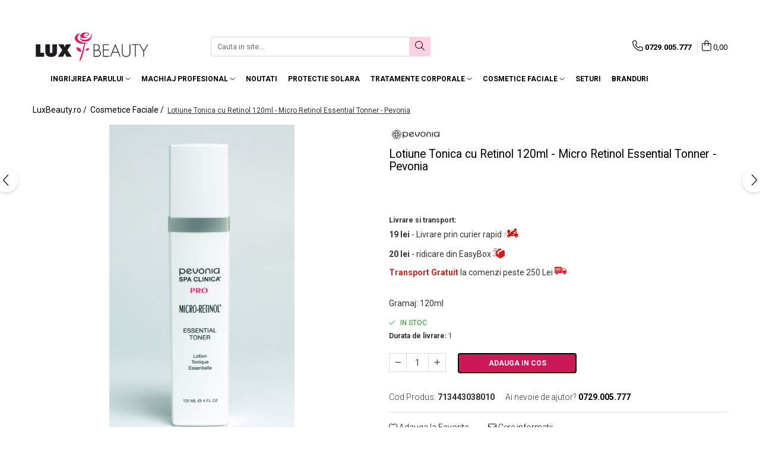

--- FILE ---
content_type: text/html; charset=UTF-8
request_url: https://www.luxbeauty.ro/cosmetice-faciale/micro-retinol-essential-toner-lotiune-tonica-anti-imbatranire-cu-retinol.html
body_size: 36633
content:
<!DOCTYPE html>

<html lang="ro-ro">

	<head>
		<meta charset="UTF-8">

		<script src="https://gomagcdn.ro/themes/fashion/js/lazysizes.min.js?v=10271338-4.247" async=""></script>

		<script>
			function g_js(callbk){typeof callbk === 'function' ? window.addEventListener("DOMContentLoaded", callbk, false) : false;}
		</script>

					<link rel="icon" sizes="48x48" href="https://gomagcdn.ro/domains2/luxbeauty.ro/files/favicon/favicon6020.png">
			<link rel="apple-touch-icon" sizes="180x180" href="https://gomagcdn.ro/domains2/luxbeauty.ro/files/favicon/favicon6020.png">
		
		<style>
			/*body.loading{overflow:hidden;}
			body.loading #wrapper{opacity: 0;visibility: hidden;}
			body #wrapper{opacity: 1;visibility: visible;transition:all .1s ease-out;}*/

			.main-header .main-menu{min-height:43px;}
			.-g-hide{visibility:hidden;opacity:0;}

					</style>
		
		<link rel="preconnect" href="https://gomagcdn.ro"><link rel="dns-prefetch" href="https://fonts.googleapis.com" /><link rel="dns-prefetch" href="https://fonts.gstatic.com" /><link rel="dns-prefetch" href="https://connect.facebook.net" /><link rel="dns-prefetch" href="https://www.facebook.com" /><link rel="dns-prefetch" href="https://www.googletagmanager.com" /><link rel="dns-prefetch" href="https://analytics.tiktok.com" />

					<link rel="preload" as="image" href="https://gomagcdn.ro/domains2/luxbeauty.ro/files/product/large/micro-retinol-essential-toner-lotiune-tonica-anti-imbatranire-cu-retinol-585514.jpg"   >
		
		<link rel="preload" href="https://gomagcdn.ro/themes/fashion/js/plugins.js?v=10271338-4.247" as="script">

		
					<link rel="preload" href="https://www.luxbeauty.ro/theme/default.js?v=41737963328" as="script">
				
		<link rel="preload" href="https://gomagcdn.ro/themes/fashion/js/dev.js?v=10271338-4.247" as="script">

		
					<link rel="stylesheet" href="https://gomagcdn.ro/themes/fashion/css/main-min.css?v=10271338-4.247-1" data-values='{"blockScripts": "1"}'>
		
					<link rel="stylesheet" href="https://www.luxbeauty.ro/theme/default.css?v=41737963328">
		
						<link rel="stylesheet" href="https://gomagcdn.ro/themes/fashion/css/dev-style.css?v=10271338-4.247-1">
		
		
		
		<link rel="alternate" hreflang="x-default" href="https://www.luxbeauty.ro/cosmetice-faciale/micro-retinol-essential-toner-lotiune-tonica-anti-imbatranire-cu-retinol.html">
									<!-- Google tag (gtag.js) -->
<script async src="https://www.googletagmanager.com/gtag/js?id=AW-11189404909"></script>
<script>
  window.dataLayer = window.dataLayer || [];
  function gtag(){dataLayer.push(arguments);}
  gtag('js', new Date());

  gtag('config', 'AW-11189404909');
</script><script>(function(w,d,s,l,i){w[l]=w[l]||[];w[l].push({'gtm.start':
new Date().getTime(),event:'gtm.js'});var f=d.getElementsByTagName(s)[0],
j=d.createElement(s),dl=l!='dataLayer'?'&l='+l:'';j.async=true;j.src=
'https://www.googletagmanager.com/gtm.js?id='+i+dl;f.parentNode.insertBefore(j,f);
})(window,document,'script','dataLayer','GTM-NQRXZ6T');</script>					
		<meta name="expires" content="never">
		<meta name="revisit-after" content="1 days">
					<meta name="author" content="Gomag">
				<title>Micro Retinol ESSENTIAL TONER ( lotiune tonica anti-imbatranire cu retinol)</title>


					<meta name="robots" content="index,follow" />
						
		<meta name="description" content="GRAMAJ: 120 ML
Lotiune tonica fara alcool, cu un continut ridicat de retinol, acid hialuronic si complex de vitamine, destinata pielii mature. Revitalizeaza si hidrateaza, oferind tenului o placuta si incantatoare senzatie de racoare si stralucire si in  acelasi timp lupta impotriva semnelor imbatranirii tenului. Potrivita pentru orice tip de piele cu exceptia tenului acneic si sensibil.">
		<meta class="viewport" name="viewport" content="width=device-width, initial-scale=1.0, user-scalable=no">
							<meta property="og:description" content="Mod de aplicare: Se recomanda aplicarea atat dimineata cat si seara pe tenul curat.    Mai multe detalii: Tehnologia exclusiva Pevonia Micro-Retinol® depaseste cu mult toate provocarile si limitarile de fabricatie asociate cu Retinolul. Aceasta tehnologie exclusiva marca Micro-Retinol® disperseaza mici particule de retinol in piele servind ca un sistem de livrare accelerata. Micro-Retinol® permite absorbtia imediata si usoara, precum si livrarea tintita in straturile epidermice profunde, restabilind rapid functia normala a pielii. Considerat organizatorul pielii, retinolul actioneaza pentru a energiza celulele de baza si le restabileste activitatea normala.   Tip de ten: Potrivit tuturor tipurilor de ten cu exceptia celor sensibile si acneice.   Beneficii: Bogat in active. Fara alcool. Revitalizeaza si hidrateaza. Ofera luminozitate tenului. Placut si racoritor.   Ingrediente: Retinol, Acid hialuronic, Musetel, Aloe Vera, Ceai verde, Ascorbat de sodiu (vitamina C), Tocoferol ( vitamina E )   Gramaj: 120 ml"/>
							<meta property="og:image" content="https://gomagcdn.ro/domains2/luxbeauty.ro/files/product/large/micro-retinol-essential-toner-lotiune-tonica-anti-imbatranire-cu-retinol-585514.jpg"/>
															<link rel="canonical" href="https://www.luxbeauty.ro/cosmetice-faciale/micro-retinol-essential-toner-lotiune-tonica-anti-imbatranire-cu-retinol.html" />
			<meta property="og:url" content="https://www.luxbeauty.ro/cosmetice-faciale/micro-retinol-essential-toner-lotiune-tonica-anti-imbatranire-cu-retinol.html"/>
						
		<meta name="distribution" content="Global">
		<meta name="owner" content="www.luxbeauty.ro">
		<meta name="publisher" content="www.luxbeauty.ro">
		<meta name="rating" content="General">
		<meta name="copyright" content="Copyright www.luxbeauty.ro 2026. All rights reserved">
		<link rel="search" href="https://www.luxbeauty.ro/opensearch.ro.xml" type="application/opensearchdescription+xml" title="Cautare"/>

		
							<script src="https://gomagcdn.ro/themes/fashion/js/jquery-2.1.4.min.js"></script>
			<script defer src="https://gomagcdn.ro/themes/fashion/js/jquery.autocomplete.js?v=20181023"></script>
			<script src="https://gomagcdn.ro/themes/fashion/js/gomag.config.js?v=10271338-4.247"></script>
			<script src="https://gomagcdn.ro/themes/fashion/js/gomag.js?v=10271338-4.247"></script>
		
													<script>
	var items = [];

	items.push(
		{
			id		:'713443038010',
			name	:'Lotiune Tonica cu Retinol 120ml - Micro Retinol Essential Tonner - Pevonia',
			brand	:'Pevonia Botanica',
			category:'Cosmetice Faciale',
			price	:189.0000,
			google_business_vertical: 'retail'
		}
	);

	gtag('event', 'view_item', {
		items: [items],
		currency: "RON",
		value: "189.0000",
		send_to: ''
	});
	</script><script>	
	$(document).ready(function(){
		
		$(document).on('click', $GomagConfig.cartSummaryItemRemoveButton, function() {
			var productId = $(this).attr("data-product");
			var productSku = $(this).attr("data-productsku");
			var productPrice = $(this).attr("data-productprice");
			var productQty = $(this).attr("data-qty");
			
			gtag('event', 'remove_from_cart', {
					send_to	: '',
					value	: parseFloat(productQty) * parseFloat(productPrice),
					items:[{
						id		: productSku,
						quantity: productQty,
						price	: productPrice		 
				}]
			})
			
		})
	
		$(document).on('click', $GomagConfig.checkoutItemRemoveButton, function() {
			
			var itemKey = $(this).attr('id').replace('__checkoutItemRemove','');
			var productId = $(this).data("product");
			var productSku = $(this).attr("productsku");
			var productPrice = $(this).attr("productprice");
			var productQty = $('#quantityToAdd_'+itemKey).val();
			
			gtag('event', 'remove_from_cart', {
				send_to	: '',
				value	: parseFloat(productQty) * parseFloat(productPrice),
				items	:[{
					id		: productSku,
					quantity: productQty,
					price	: productPrice
				}]
			})
			
		})
	});		
	
</script>
<!-- Global site tag (gtag.js) - Google Analytics -->
<script async src="https://www.googletagmanager.com/gtag/js?id=G-G9HMD57JGS"></script>
	<script>
 window.dataLayer = window.dataLayer || [];
  function gtag(){dataLayer.push(arguments);}
    var cookieValue = '';
  var name = 'g_c_consent' + "=";
  var decodedCookie = decodeURIComponent(document.cookie);
  var ca = decodedCookie.split(';');
  for(var i = 0; i <ca.length; i++) {
	var c = ca[i];
	while (c.charAt(0) == ' ') {
	  c = c.substring(1);
	}
	if (c.indexOf(name) == 0) {
	  cookieValue = c.substring(name.length, c.length);
	}
  }



if(cookieValue == ''){
	gtag('consent', 'default', {
	  'ad_storage': 'granted',
	  'ad_user_data': 'granted',
	  'ad_personalization': 'granted',
	  'analytics_storage': 'granted',
	  'personalization_storage': 'granted',
	  'functionality_storage': 'granted',
	  'security_storage': 'granted'
	});
	} else if(cookieValue != '-1'){


			gtag('consent', 'default', {
			'ad_storage': 'granted',
			'ad_user_data': 'granted',
			'ad_personalization': 'granted',
			'analytics_storage': 'granted',
			'personalization_storage': 'granted',
			'functionality_storage': 'granted',
			'security_storage': 'granted'
		});
	} else {
	 gtag('consent', 'default', {
		  'ad_storage': 'denied',
		  'ad_user_data': 'denied',
		  'ad_personalization': 'denied',
		  'analytics_storage': 'denied',
			'personalization_storage': 'denied',
			'functionality_storage': 'denied',
			'security_storage': 'denied'
		});

		 }
</script>
<script>

	
  gtag('js', new Date());

 
$.Gomag.bind('Cookie/Policy/Consent/Denied', function(){
	gtag('consent', 'update', {
		  'ad_storage': 'denied',
		  'ad_user_data': 'denied',
		  'ad_personalization': 'denied',
		  'analytics_storage': 'denied',
			'personalization_storage': 'denied',
			'functionality_storage': 'denied',
			'security_storage': 'denied'
		});
		})
$.Gomag.bind('Cookie/Policy/Consent/Granted', function(){
	gtag('consent', 'update', {
		  'ad_storage': 'granted',
		  'ad_user_data': 'granted',
		  'ad_personalization': 'granted',
		  'analytics_storage': 'granted',
			'personalization_storage': 'granted',
			'functionality_storage': 'granted',
			'security_storage': 'granted'
		});
		})
  gtag('config', 'G-G9HMD57JGS', {allow_enhanced_conversions: true });
</script>
<script>
	function gaBuildProductVariant(product)
	{
		let _return = '';
		if(product.version != undefined)
		{
			$.each(product.version, function(i, a){
				_return += (_return == '' ? '' : ', ')+a.value;
			})
		}
		return _return;
	}

</script>
<script>
	$.Gomag.bind('Product/Add/To/Cart/After/Listing', function gaProductAddToCartLV4(event, data) {
		if(data.product !== undefined) {
			var gaProduct = false;
			if(typeof(gaProducts) != 'undefined' && gaProducts[data.product.id] != undefined)
			{
				gaProduct = gaProducts[data.product.id];

			}

			if(gaProduct == false)
			{
				gaProduct = {};
				gaProduct.item_id = data.product.id;
				gaProduct.currency = data.product.currency ? (String(data.product.currency).toLowerCase() == 'lei' ? 'RON' : data.product.currency) : 'RON';
				gaProduct.item_name =  data.product.name ;
				gaProduct.item_variant= gaBuildProductVariant(data.product);
				gaProduct.item_brand = data.product.brand;
				gaProduct.item_category = data.product.category;

			}

			gaProduct.price = parseFloat(data.product.price).toFixed(2);
			gaProduct.quantity = data.product.productQuantity;
			gtag("event", "add_to_cart", {
				currency: gaProduct.currency,
				value: parseFloat(gaProduct.price) * parseFloat(gaProduct.quantity),
				items: [
					gaProduct
				]
			});

		}
	})
	$.Gomag.bind('Product/Add/To/Cart/After/Details', function gaProductAddToCartDV4(event, data){

		if(data.product !== undefined){

			var gaProduct = false;
			if(
				typeof(gaProducts) != 'undefined'
				&&
				gaProducts[data.product.id] != undefined
			)
			{
				var gaProduct = gaProducts[data.product.id];
			}

			if(gaProduct == false)
			{
				gaProduct = {};
				gaProduct.item_id = data.product.id;
				gaProduct.currency = data.product.currency ? (String(data.product.currency).toLowerCase() == 'lei' ? 'RON' : data.product.currency) : 'RON';
				gaProduct.item_name =  data.product.name ;
				gaProduct.item_variant= gaBuildProductVariant(data.product);
				gaProduct.item_brand = data.product.brand;
				gaProduct.item_category = data.product.category;

			}

			gaProduct.price = parseFloat(data.product.price).toFixed(2);
			gaProduct.quantity = data.product.productQuantity;


			gtag("event", "add_to_cart", {
			  currency: gaProduct.currency,
			  value: parseFloat(gaProduct.price) * parseFloat(gaProduct.quantity),
			  items: [
				gaProduct
			  ]
			});
        }

	})
	 $.Gomag.bind('Product/Remove/From/Cart', function gaProductRemovedFromCartV4(event, data){
		var envData = $.Gomag.getEnvData();
		var products = envData.products;

		if(data.data.product !== undefined && products[data.data.product] !== undefined){


			var dataProduct = products[data.data.product];


			gaProduct = {};
			gaProduct.item_id = dataProduct.id;

			gaProduct.item_name =   dataProduct.name ;
			gaProduct.currency = dataProduct.currency ? (String(dataProduct.currency).toLowerCase() == 'lei' ? 'RON' : dataProduct.currency) : 'RON';
			gaProduct.item_category = dataProduct.category;
			gaProduct.item_brand = dataProduct.brand;
			gaProduct.price = parseFloat(dataProduct.price).toFixed(2);
			gaProduct.quantity = data.data.quantity;
			gaProduct.item_variant= gaBuildProductVariant(dataProduct);
			gtag("event", "remove_from_cart", {
			  currency: gaProduct.currency,
			  value: parseFloat(gaProduct.price) * parseFloat(gaProduct.quantity),
			  items: [
				gaProduct
			  ]
			});
        }

	});

	 $.Gomag.bind('Cart/Quantity/Update', function gaCartQuantityUpdateV4(event, data){
		var envData = $.Gomag.getEnvData();
		var products = envData.products;
		if(!data.data.finalQuantity || !data.data.initialQuantity)
		{
			return false;
		}
		var dataProduct = products[data.data.product];
		if(dataProduct == undefined)
		{
			return false;
		}

		gaProduct = {};
		gaProduct.item_id = dataProduct.id;
		gaProduct.currency = dataProduct.currency ? (String(dataProduct.currency).toLowerCase() == 'lei' ? 'RON' : dataProduct.currency) : 'RON';
		gaProduct.item_name =  dataProduct.name ;

		gaProduct.item_category = dataProduct.category;
		gaProduct.item_brand = dataProduct.brand;
		gaProduct.price = parseFloat(dataProduct.price).toFixed(2);
		gaProduct.item_variant= gaBuildProductVariant(dataProduct);
		if(parseFloat(data.data.initialQuantity) < parseFloat(data.data.finalQuantity))
		{
			var quantity = parseFloat(data.data.finalQuantity) - parseFloat(data.data.initialQuantity);
			gaProduct.quantity = quantity;

			gtag("event", "add_to_cart", {
			  currency: gaProduct.currency,
			  value: parseFloat(gaProduct.price) * parseFloat(gaProduct.quantity),
			  items: [
				gaProduct
			  ]
			});
		}
		else if(parseFloat(data.data.initialQuantity) > parseFloat(data.data.finalQuantity))
		{
			var quantity = parseFloat(data.data.initialQuantity) - parseFloat(data.data.finalQuantity);
			gaProduct.quantity = quantity;
			gtag("event", "remove_from_cart", {
			  currency: gaProduct.currency,
			  value: parseFloat(gaProduct.price) * parseFloat(gaProduct.quantity),
			  items: [
				gaProduct
			  ]
			});
		}

	});

</script>
<script>
!function (w, d, t) {
  w.TiktokAnalyticsObject=t;var ttq=w[t]=w[t]||[];ttq.methods=["page","track","identify","instances","debug","on","off","once","ready","alias","group","enableCookie","disableCookie"],ttq.setAndDefer=function(t,e){t[e]=function(){t.push([e].concat(Array.prototype.slice.call(arguments,0)))}};for(var i=0;i<ttq.methods.length;i++)ttq.setAndDefer(ttq,ttq.methods[i]);ttq.instance=function(t){for(var e=ttq._i[t]||[],n=0;n<ttq.methods.length;n++)ttq.setAndDefer(e,ttq.methods[n]);return e},ttq.load=function(e,n){var i="https://analytics.tiktok.com/i18n/pixel/events.js";ttq._i=ttq._i||{},ttq._i[e]=[],ttq._i[e]._u=i,ttq._t=ttq._t||{},ttq._t[e]=+new Date,ttq._o=ttq._o||{},ttq._o[e]=n||{};var o=document.createElement("script");o.type="text/javascript",o.async=!0,o.src=i+"?sdkid="+e+"&lib="+t;var a=document.getElementsByTagName("script")[0];a.parentNode.insertBefore(o,a)};

  ttq.load('CINQ083C77UBI1EHS6RG');
  ttq.page();
}(window, document, 'ttq');
</script><script>
        (function(d, s, i) {
            var f = d.getElementsByTagName(s)[0], j = d.createElement(s);
            j.async = true;
            j.src = "https://t.themarketer.com/t/j/" + i;
            f.parentNode.insertBefore(j, f);
        })(document, "script", "KIQAWTVM");
    </script><script>
function gmsc(name, value)
{
	if(value != undefined && value)
	{
		var expires = new Date();
		expires.setTime(expires.getTime() + parseInt(3600*24*1000*90));
		document.cookie = encodeURIComponent(name) + "=" + encodeURIComponent(value) + '; expires='+ expires.toUTCString() + "; path=/";
	}
}
let gmqs = window.location.search;
let gmup = new URLSearchParams(gmqs);
gmsc('g_sc', gmup.get('shop_campaign'));
gmsc('shop_utm_campaign', gmup.get('utm_campaign'));
gmsc('shop_utm_medium', gmup.get('utm_medium'));
gmsc('shop_utm_source', gmup.get('utm_source'));
</script><!-- Facebook Pixel Code -->
				<script>
				!function(f,b,e,v,n,t,s){if(f.fbq)return;n=f.fbq=function(){n.callMethod?
				n.callMethod.apply(n,arguments):n.queue.push(arguments)};if(!f._fbq)f._fbq=n;
				n.push=n;n.loaded=!0;n.version="2.0";n.queue=[];t=b.createElement(e);t.async=!0;
				t.src=v;s=b.getElementsByTagName(e)[0];s.parentNode.insertBefore(t,s)}(window,
				document,"script","//connect.facebook.net/en_US/fbevents.js");

				fbq("init", "573247701584227");
				fbq("track", "PageView");</script>
				<!-- End Facebook Pixel Code -->
				<script>
				$.Gomag.bind('User/Ajax/Data/Loaded', function(event, data){
					if(data != undefined && data.data != undefined)
					{
						var eventData = data.data;
						if(eventData.facebookUserData != undefined)
						{
							$('body').append(eventData.facebookUserData);
						}
					}
				})
				</script>
				<meta name="facebook-domain-verification" content="mijycdo9c0n6tyuc410hnj8in5gfti" /><script>
	$.Gomag.bind('Product/Add/To/Cart/After/Listing', function(event, data){
		if(data.product !== undefined){
			gtag('event', 'add_to_cart', {
				send_to	: '',
				value	: parseFloat(data.product.productQuantity) * parseFloat(data.product.price),
				items	:[{
					id		: data.product.sku,
					name	: data.product.name,
					brand	: data.product.brand,
					category: data.product.category,
					quantity: data.product.productQuantity,
					price	: data.product.price
				 
			}]
		   })
        }
	})
	$.Gomag.bind('Product/Add/To/Cart/After/Details', function(event, data){
		
		if(data.product !== undefined){
			gtag('event', 'add_to_cart', {
				send_to: '',
				value: parseFloat(data.product.productQuantity) * parseFloat(data.product.price),
				items: [{
					id: data.product.sku,
					name		: data.product.name,
					brand		: data.product.brand,
					category	: data.product.category,
					quantity	: data.product.productQuantity,
					price		: data.product.price
				}]	
			})
		}
	})
   
</script><meta name="p:domain_verify" content="47f157f48008d0fbdb7555be65921b4f"/>					
		
	</head>

	<body class="" style="">

		<script >
			function _addCss(url, attribute, value, loaded){
				var _s = document.createElement('link');
				_s.rel = 'stylesheet';
				_s.href = url;
				_s.type = 'text/css';
				if(attribute)
				{
					_s.setAttribute(attribute, value)
				}
				if(loaded){
					_s.onload = function(){
						var dom = document.getElementsByTagName('body')[0];
						//dom.classList.remove('loading');
					}
				}
				var _st = document.getElementsByTagName('link')[0];
				_st.parentNode.insertBefore(_s, _st);
			}
			//_addCss('https://fonts.googleapis.com/css2?family=Open+Sans:ital,wght@0,300;0,400;0,600;0,700;1,300;1,400&display=swap');
			_addCss('https://gomagcdn.ro/themes/_fonts/Open-Sans.css');

		</script>
		<script>
				/*setTimeout(
				  function()
				  {
				   document.getElementsByTagName('body')[0].classList.remove('loading');
				  }, 1000);*/
		</script>
									<noscript><iframe src="https://www.googletagmanager.com/ns.html?id=GTM-NQRXZ6T"
height="0" width="0" style="display:none;visibility:hidden"></iframe></noscript>					
		
		<div id="wrapper">
			<!-- BLOCK:f31272f5e864ba45ba3288fc543e3241 start -->
<div id="_cartSummary" class="hide"></div>

<script >
	$(document).ready(function() {

		$(document).on('keypress', '.-g-input-loader', function(){
			$(this).addClass('-g-input-loading');
		})

		$.Gomag.bind('Product/Add/To/Cart/After', function(eventResponse, properties)
		{
									var data = JSON.parse(properties.data);
			$('.q-cart').html(data.quantity);
			if(parseFloat(data.quantity) > 0)
			{
				$('.q-cart').removeClass('hide');
			}
			else
			{
				$('.q-cart').addClass('hide');
			}
			$('.cartPrice').html(data.subtotal + ' ' + data.currency);
			$('.cartProductCount').html(data.quantity);


		})
		$('#_cartSummary').on('updateCart', function(event, cart) {
			var t = $(this);

			$.get('https://www.luxbeauty.ro/cart-update', {
				cart: cart
			}, function(data) {

				$('.q-cart').html(data.quantity);
				if(parseFloat(data.quantity) > 0)
				{
					$('.q-cart').removeClass('hide');
				}
				else
				{
					$('.q-cart').addClass('hide');
				}
				$('.cartPrice').html(data.subtotal + ' ' + data.currency);
				$('.cartProductCount').html(data.quantity);
			}, 'json');
			window.ga = window.ga || function() {
				(ga.q = ga.q || []).push(arguments)
			};
			ga('send', 'event', 'Buton', 'Click', 'Adauga_Cos');
		});

		if(window.gtag_report_conversion) {
			$(document).on("click", 'li.phone-m', function() {
				var phoneNo = $('li.phone-m').children( "a").attr('href');
				gtag_report_conversion(phoneNo);
			});

		}

	});
</script>



<header class="main-header container-bg clearfix" data-block="headerBlock">
	<div class="discount-tape container-h full -g-hide" id="_gomagHellobar">
<style>
.discount-tape{position: relative;width:100%;padding:0;text-align:center;font-size:14px;overflow: hidden;z-index:99;}
.discount-tape a{color: #ffffff;}
.Gomag-HelloBar{padding:10px;}
@media screen and (max-width: 767px){.discount-tape{font-size:13px;}}
</style>
<div class="Gomag-HelloBar" style="background: #cd1958;color: #ffffff;">
	<a href="luxbeauty.ro" rel="nofollow" style="color: #ffffff;">
		<b>Transport GRATUIT la comenzi de peste 250 RON</b>
			</a>
	</div>
<div class="clear"></div>
</div>

		
	<div class="top-head-bg container-h full">

		<div class="top-head container-h">
			<div class="row">
				<div class="col-md-3 col-sm-3 col-xs-5 logo-h">
					
	<a href="https://www.luxbeauty.ro" id="logo" data-pageId="2">
		<img src="https://gomagcdn.ro/domains2/luxbeauty/files/company/logo-lux-beauty-2023-381813363.png" fetchpriority="high" class="img-responsive" alt="LuxBeauty.ro" title="LuxBeauty.ro" width="200" height="50" style="width:auto;">
	</a>
				</div>
				<div class="col-md-4 col-sm-4 col-xs-7 main search-form-box">
					
<form name="search-form" class="search-form" action="https://www.luxbeauty.ro/produse" id="_searchFormMainHeader">

	<input id="_autocompleteSearchMainHeader" name="c" class="input-placeholder -g-input-loader" type="text" placeholder="Cauta in site..." aria-label="Search"  value="">
	<button id="_doSearch" class="search-button" aria-hidden="true">
		<i class="fa fa-search" aria-hidden="true"></i>
	</button>

				<script >
			$(document).ready(function() {

				$('#_autocompleteSearchMainHeader').autocomplete({
					serviceUrl: 'https://www.luxbeauty.ro/autocomplete',
					minChars: 2,
					deferRequestBy: 700,
					appendTo: '#_searchFormMainHeader',
					width: parseInt($('#_doSearch').offset().left) - parseInt($('#_autocompleteSearchMainHeader').offset().left),
					formatResult: function(suggestion, currentValue) {
						return suggestion.value;
					},
					onSelect: function(suggestion) {
						$(this).val(suggestion.data);
					},
					onSearchComplete: function(suggestion) {
						$(this).removeClass('-g-input-loading');
					}
				});
				$(document).on('click', '#_doSearch', function(e){
					e.preventDefault();
					if($('#_autocompleteSearchMainHeader').val() != '')
					{
						$('#_searchFormMainHeader').submit();
					}
				})
			});
		</script>
	

</form>
				</div>
				<div class="col-md-5 col-sm-5 acount-section">
					
<ul>
	<li class="search-m hide">
		<a href="#" class="-g-no-url" aria-label="Cauta in site..." data-pageId="">
			<i class="fa fa-search search-open" aria-hidden="true"></i>
			<i style="display:none" class="fa fa-times search-close" aria-hidden="true"></i>
		</a>
	</li>
	<li class="-g-user-icon -g-user-icon-empty">
			
	</li>
	
				<li class="contact-header">
			<a href="tel:0729.005.777" aria-label="Contacteaza-ne" data-pageId="3">
				<i class="fa fa-phone" aria-hidden="true"></i>
								<span>0729.005.777</span>
			</a>
		</li>
			<li class="wishlist-header hide">
		<a href="https://www.luxbeauty.ro/wishlist" aria-label="Wishlist" data-pageId="28">
			<span class="-g-wishlist-product-count -g-hide"></span>
			<i class="fa fa-heart-o" aria-hidden="true"></i>
			<span class="">Favorite</span>
		</a>
	</li>
	<li class="cart-header-btn cart">
		<a class="cart-drop _showCartHeader" href="https://www.luxbeauty.ro/cos-de-cumparaturi" aria-label="Cos de cumparaturi">
			<span class="q-cart hide">0</span>
			<i class="fa fa-shopping-bag" aria-hidden="true"></i>
			<span class="count cartPrice">0,00
				
			</span>
		</a>
					<div class="cart-dd  _cartShow cart-closed"></div>
			</li>

	</ul>

	<script>
		$(document).ready(function() {
			//Cart
							$('.cart').mouseenter(function() {
					$.Gomag.showCartSummary('div._cartShow');
				}).mouseleave(function() {
					$.Gomag.hideCartSummary('div._cartShow');
					$('div._cartShow').removeClass('cart-open');
				});
						$(document).on('click', '.dropdown-toggle', function() {
				window.location = $(this).attr('href');
			})
		})
	</script>

				</div>
			</div>
		</div>
	</div>


<div id="navigation">
	<nav id="main-menu" class="main-menu container-h full clearfix">
		<a href="#" class="menu-trg -g-no-url" title="Produse">
			<span>&nbsp;</span>
		</a>
		
<div class="container-h nav-menu-hh clearfix">

	<!-- BASE MENU -->
	<ul class="
			nav-menu base-menu container-h
			
			
		">

		

			
		<li class="menu-drop __GomagMM ">
							<a
					href="https://www.luxbeauty.ro/ingrijirea-parului"
					class="  "
					rel="  "
					
					title="Ingrijirea Parului"
					data-Gomag=''
					data-block-name="mainMenuD0"
					data-pageId= "80"
					data-block="mainMenuD">
											<span class="list">Ingrijirea Parului</span>
						<i class="fa fa-angle-down"></i>
				</a>

									<div class="menu-dd">
										<ul class="drop-list clearfix w100">
																																						<li class="fl">
										<div class="col">
											<p class="title">
												<a
												href="https://www.luxbeauty.ro/balsam-pentru-par"
												class="title    "
												rel="  "
												
												title="Balsam pentru Par"
												data-Gomag=''
												data-block-name="mainMenuD1"
												data-block="mainMenuD"
												data-pageId= "80"
												>
																										Balsam pentru Par
												</a>
											</p>
																						
										</div>
									</li>
																																<li class="fl">
										<div class="col">
											<p class="title">
												<a
												href="https://www.luxbeauty.ro/produse-organice"
												class="title    "
												rel="  "
												
												title="Produse Organice"
												data-Gomag=''
												data-block-name="mainMenuD1"
												data-block="mainMenuD"
												data-pageId= "80"
												>
																										Produse Organice
												</a>
											</p>
																						
										</div>
									</li>
																																<li class="fl">
										<div class="col">
											<p class="title">
												<a
												href="https://www.luxbeauty.ro/sampoane-profesionale"
												class="title    "
												rel="  "
												
												title="Sampoane Profesionale"
												data-Gomag=''
												data-block-name="mainMenuD1"
												data-block="mainMenuD"
												data-pageId= "80"
												>
																										Sampoane Profesionale
												</a>
											</p>
																						
										</div>
									</li>
																																<li class="fl">
										<div class="col">
											<p class="title">
												<a
												href="https://www.luxbeauty.ro/tratamente-pentru-par"
												class="title    "
												rel="  "
												
												title="Tratamente pentru Par"
												data-Gomag=''
												data-block-name="mainMenuD1"
												data-block="mainMenuD"
												data-pageId= "80"
												>
																										Tratamente pentru Par
												</a>
											</p>
																						
										</div>
									</li>
																																<li class="fl">
										<div class="col">
											<p class="title">
												<a
												href="https://www.luxbeauty.ro/sampoane-si-tratamente-pentru-par-blond"
												class="title    "
												rel="  "
												
												title="Sampoane si Tratamente Pentru Par Blond"
												data-Gomag=''
												data-block-name="mainMenuD1"
												data-block="mainMenuD"
												data-pageId= "80"
												>
																										Sampoane si Tratamente Pentru Par Blond
												</a>
											</p>
																						
										</div>
									</li>
																																<li class="fl">
										<div class="col">
											<p class="title">
												<a
												href="https://www.luxbeauty.ro/produse-destinate-barbatilor"
												class="title    "
												rel="  "
												
												title="Produse destinate barbatilor"
												data-Gomag=''
												data-block-name="mainMenuD1"
												data-block="mainMenuD"
												data-pageId= "80"
												>
																										Produse destinate barbatilor
												</a>
											</p>
																						
										</div>
									</li>
																																<li class="fl">
										<div class="col">
											<p class="title">
												<a
												href="https://www.luxbeauty.ro/pachete-promotionale"
												class="title    "
												rel="  "
												
												title="Pachete Promotionale"
												data-Gomag=''
												data-block-name="mainMenuD1"
												data-block="mainMenuD"
												data-pageId= "80"
												>
																										Pachete Promotionale
												</a>
											</p>
																						
										</div>
									</li>
																																<li class="fl">
										<div class="col">
											<p class="title">
												<a
												href="https://www.luxbeauty.ro/styling-si-coafura"
												class="title    "
												rel="  "
												
												title="Styling si Coafura"
												data-Gomag=''
												data-block-name="mainMenuD1"
												data-block="mainMenuD"
												data-pageId= "80"
												>
																										Styling si Coafura
												</a>
											</p>
																																															<a
														href="https://www.luxbeauty.ro/crema-profesionala-par"
														rel="  "
														
														title="Crema Profesionala Par"
														class="    "
														data-Gomag=''
														data-block-name="mainMenuD2"
														data-block="mainMenuD"
														data-pageId=""
													>
																												<i class="fa fa-angle-right"></i>
														<span>Crema Profesionala Par</span>
													</a>
																									<a
														href="https://www.luxbeauty.ro/fixare-coafura"
														rel="  "
														
														title="Fixare Coafura"
														class="    "
														data-Gomag=''
														data-block-name="mainMenuD2"
														data-block="mainMenuD"
														data-pageId=""
													>
																												<i class="fa fa-angle-right"></i>
														<span>Fixare Coafura</span>
													</a>
																									<a
														href="https://www.luxbeauty.ro/gel-profesional-par"
														rel="  "
														
														title="Gel Profesional Par"
														class="    "
														data-Gomag=''
														data-block-name="mainMenuD2"
														data-block="mainMenuD"
														data-pageId=""
													>
																												<i class="fa fa-angle-right"></i>
														<span>Gel Profesional Par</span>
													</a>
																									<a
														href="https://www.luxbeauty.ro/perii-piepteni-si-accesorii-pentru-par"
														rel="  "
														
														title="Perii, Piepteni si Accesorii pentru Par"
														class="    "
														data-Gomag=''
														data-block-name="mainMenuD2"
														data-block="mainMenuD"
														data-pageId=""
													>
																												<i class="fa fa-angle-right"></i>
														<span>Perii, Piepteni si Accesorii pentru Par</span>
													</a>
																									<a
														href="https://www.luxbeauty.ro/ser-profesional-par"
														rel="  "
														
														title="Ser Profesional Par"
														class="    "
														data-Gomag=''
														data-block-name="mainMenuD2"
														data-block="mainMenuD"
														data-pageId=""
													>
																												<i class="fa fa-angle-right"></i>
														<span>Ser Profesional Par</span>
													</a>
																									<a
														href="https://www.luxbeauty.ro/spray-coafura"
														rel="  "
														
														title="Spray Coafura"
														class="    "
														data-Gomag=''
														data-block-name="mainMenuD2"
														data-block="mainMenuD"
														data-pageId=""
													>
																												<i class="fa fa-angle-right"></i>
														<span>Spray Coafura</span>
													</a>
																									<a
														href="https://www.luxbeauty.ro/spuma-profesionala-par"
														rel="  "
														
														title="Spuma Profesionala Par"
														class="    "
														data-Gomag=''
														data-block-name="mainMenuD2"
														data-block="mainMenuD"
														data-pageId=""
													>
																												<i class="fa fa-angle-right"></i>
														<span>Spuma Profesionala Par</span>
													</a>
																									<a
														href="https://www.luxbeauty.ro/stralucire-coafura"
														rel="  "
														
														title="Stralucire Coafura"
														class="    "
														data-Gomag=''
														data-block-name="mainMenuD2"
														data-block="mainMenuD"
														data-pageId=""
													>
																												<i class="fa fa-angle-right"></i>
														<span>Stralucire Coafura</span>
													</a>
																									<a
														href="https://www.luxbeauty.ro/volum-coafura"
														rel="  "
														
														title="Volum Coafura"
														class="    "
														data-Gomag=''
														data-block-name="mainMenuD2"
														data-block="mainMenuD"
														data-pageId=""
													>
																												<i class="fa fa-angle-right"></i>
														<span>Volum Coafura</span>
													</a>
																									<a
														href="https://www.luxbeauty.ro/kardashian-beauty-hair-95"
														rel="  "
														
														title="Kardashian Beauty Hair"
														class="    "
														data-Gomag=''
														data-block-name="mainMenuD2"
														data-block="mainMenuD"
														data-pageId=""
													>
																												<i class="fa fa-angle-right"></i>
														<span>Kardashian Beauty Hair</span>
													</a>
																									<a
														href="https://www.luxbeauty.ro/ceara-profesionala-par"
														rel="  "
														
														title="Ceara Profesionala Par"
														class="    "
														data-Gomag=''
														data-block-name="mainMenuD2"
														data-block="mainMenuD"
														data-pageId=""
													>
																												<i class="fa fa-angle-right"></i>
														<span>Ceara Profesionala Par</span>
													</a>
																							
										</div>
									</li>
																																<li class="fl">
										<div class="col">
											<p class="title">
												<a
												href="https://www.luxbeauty.ro/accesorii-"
												class="title    "
												rel="  "
												
												title="Accesorii"
												data-Gomag=''
												data-block-name="mainMenuD1"
												data-block="mainMenuD"
												data-pageId= "80"
												>
																										Accesorii
												</a>
											</p>
																						
										</div>
									</li>
																																<li class="fl">
										<div class="col">
											<p class="title">
												<a
												href="https://www.luxbeauty.ro/masti-profesionale"
												class="title    "
												rel="  "
												
												title="Masti profesionale"
												data-Gomag=''
												data-block-name="mainMenuD1"
												data-block="mainMenuD"
												data-pageId= "80"
												>
																										Masti profesionale
												</a>
											</p>
																						
										</div>
									</li>
																													</ul>
																	</div>
									
		</li>
		
		<li class="menu-drop __GomagMM ">
							<a
					href="https://www.luxbeauty.ro/machiaj-profesional"
					class="  "
					rel="  "
					
					title="Machiaj Profesional"
					data-Gomag=''
					data-block-name="mainMenuD0"
					data-pageId= "80"
					data-block="mainMenuD">
											<span class="list">Machiaj Profesional</span>
						<i class="fa fa-angle-down"></i>
				</a>

									<div class="menu-dd">
										<ul class="drop-list clearfix w100">
																																						<li class="fl">
										<div class="col">
											<p class="title">
												<a
												href="https://www.luxbeauty.ro/anticearcan-corectoare"
												class="title    "
												rel="  "
												
												title="Anticearcan/Corectoare"
												data-Gomag=''
												data-block-name="mainMenuD1"
												data-block="mainMenuD"
												data-pageId= "80"
												>
																										Anticearcan/Corectoare
												</a>
											</p>
																						
										</div>
									</li>
																																<li class="fl">
										<div class="col">
											<p class="title">
												<a
												href="https://www.luxbeauty.ro/baze-de-machiaj"
												class="title    "
												rel="  "
												
												title="Baze de machiaj"
												data-Gomag=''
												data-block-name="mainMenuD1"
												data-block="mainMenuD"
												data-pageId= "80"
												>
																										Baze de machiaj
												</a>
											</p>
																						
										</div>
									</li>
																																<li class="fl">
										<div class="col">
											<p class="title">
												<a
												href="https://www.luxbeauty.ro/bureti-pentru-machiaj"
												class="title    "
												rel="  "
												
												title="Bureti pentru Machiaj"
												data-Gomag=''
												data-block-name="mainMenuD1"
												data-block="mainMenuD"
												data-pageId= "80"
												>
																										Bureti pentru Machiaj
												</a>
											</p>
																						
										</div>
									</li>
																																<li class="fl">
										<div class="col">
											<p class="title">
												<a
												href="https://www.luxbeauty.ro/creioane-contur-buze"
												class="title    "
												rel="  "
												
												title="Creioane contur buze"
												data-Gomag=''
												data-block-name="mainMenuD1"
												data-block="mainMenuD"
												data-pageId= "80"
												>
																										Creioane contur buze
												</a>
											</p>
																						
										</div>
									</li>
																																<li class="fl">
										<div class="col">
											<p class="title">
												<a
												href="https://www.luxbeauty.ro/creion-de-ochi-tus"
												class="title    "
												rel="  "
												
												title="Creion de ochi/Tus"
												data-Gomag=''
												data-block-name="mainMenuD1"
												data-block="mainMenuD"
												data-pageId= "80"
												>
																										Creion de ochi/Tus
												</a>
											</p>
																						
										</div>
									</li>
																																<li class="fl">
										<div class="col">
											<p class="title">
												<a
												href="https://www.luxbeauty.ro/farduri-de-ochi"
												class="title    "
												rel="  "
												
												title="Farduri de ochi"
												data-Gomag=''
												data-block-name="mainMenuD1"
												data-block="mainMenuD"
												data-pageId= "80"
												>
																										Farduri de ochi
												</a>
											</p>
																						
										</div>
									</li>
																																<li class="fl">
										<div class="col">
											<p class="title">
												<a
												href="https://www.luxbeauty.ro/fonduri-de-ten"
												class="title    "
												rel="  "
												
												title="Fonduri de ten"
												data-Gomag=''
												data-block-name="mainMenuD1"
												data-block="mainMenuD"
												data-pageId= "80"
												>
																										Fonduri de ten
												</a>
											</p>
																						
										</div>
									</li>
																																<li class="fl">
										<div class="col">
											<p class="title">
												<a
												href="https://www.luxbeauty.ro/glosuri-pentru-buze"
												class="title    "
												rel="  "
												
												title="Glosuri pentru Buze"
												data-Gomag=''
												data-block-name="mainMenuD1"
												data-block="mainMenuD"
												data-pageId= "80"
												>
																										Glosuri pentru Buze
												</a>
											</p>
																						
										</div>
									</li>
																																<li class="fl">
										<div class="col">
											<p class="title">
												<a
												href="https://www.luxbeauty.ro/iluminatoare-corectoare-anticearcan"
												class="title    "
												rel="  "
												
												title="Iluminatoare/Corectoare/Anticearcan"
												data-Gomag='{"image":"https:\/\/gomagcdn.ro\/domains2\/luxbeauty.ro\/files\/category\/original\/114-309.jpg"}'
												data-block-name="mainMenuD1"
												data-block="mainMenuD"
												data-pageId= "80"
												>
																										Iluminatoare/Corectoare/Anticearcan
												</a>
											</p>
																						
										</div>
									</li>
																																<li class="fl">
										<div class="col">
											<p class="title">
												<a
												href="https://www.luxbeauty.ro/kit-uri-profesionale-de-machiaj"
												class="title    "
												rel="  "
												
												title="Kit-uri Profesionale de Machiaj"
												data-Gomag=''
												data-block-name="mainMenuD1"
												data-block="mainMenuD"
												data-pageId= "80"
												>
																										Kit-uri Profesionale de Machiaj
												</a>
											</p>
																						
										</div>
									</li>
																																<li class="fl">
										<div class="col">
											<p class="title">
												<a
												href="https://www.luxbeauty.ro/palete-profesionale-de-machiaj"
												class="title    "
												rel="  "
												
												title="Palete Profesionale de Machiaj"
												data-Gomag=''
												data-block-name="mainMenuD1"
												data-block="mainMenuD"
												data-pageId= "80"
												>
																										Palete Profesionale de Machiaj
												</a>
											</p>
																						
										</div>
									</li>
																																<li class="fl">
										<div class="col">
											<p class="title">
												<a
												href="https://www.luxbeauty.ro/pensule-profesionale-machiaj"
												class="title    "
												rel="  "
												
												title="Pensule Profesionale Machiaj"
												data-Gomag=''
												data-block-name="mainMenuD1"
												data-block="mainMenuD"
												data-pageId= "80"
												>
																										Pensule Profesionale Machiaj
												</a>
											</p>
																																															<a
														href="https://www.luxbeauty.ro/pensule-body-painting"
														rel="  "
														
														title="Pensule Body Painting"
														class="    "
														data-Gomag=''
														data-block-name="mainMenuD2"
														data-block="mainMenuD"
														data-pageId=""
													>
																												<i class="fa fa-angle-right"></i>
														<span>Pensule Body Painting</span>
													</a>
																									<a
														href="https://www.luxbeauty.ro/pensule-manson-scurt-pro"
														rel="  "
														
														title="Pensule Manson Scurt PRO"
														class="    "
														data-Gomag=''
														data-block-name="mainMenuD2"
														data-block="mainMenuD"
														data-pageId=""
													>
																												<i class="fa fa-angle-right"></i>
														<span>Pensule Manson Scurt PRO</span>
													</a>
																									<a
														href="https://www.luxbeauty.ro/pensule-pentru-buze"
														rel="  "
														
														title="Pensule pentru Buze"
														class="    "
														data-Gomag=''
														data-block-name="mainMenuD2"
														data-block="mainMenuD"
														data-pageId=""
													>
																												<i class="fa fa-angle-right"></i>
														<span>Pensule pentru Buze</span>
													</a>
																									<a
														href="https://www.luxbeauty.ro/pensule-pentru-fata"
														rel="  "
														
														title="Pensule pentru Fata"
														class="    "
														data-Gomag=''
														data-block-name="mainMenuD2"
														data-block="mainMenuD"
														data-pageId=""
													>
																												<i class="fa fa-angle-right"></i>
														<span>Pensule pentru Fata</span>
													</a>
																									<a
														href="https://www.luxbeauty.ro/pensule-pentru-gene-si-sprancene"
														rel="  "
														
														title="Pensule pentru Gene si Sprancene"
														class="    "
														data-Gomag=''
														data-block-name="mainMenuD2"
														data-block="mainMenuD"
														data-pageId=""
													>
																												<i class="fa fa-angle-right"></i>
														<span>Pensule pentru Gene si Sprancene</span>
													</a>
																									<a
														href="https://www.luxbeauty.ro/pensule-pentru-pleoape"
														rel="  "
														
														title="Pensule pentru Pleoape"
														class="    "
														data-Gomag=''
														data-block-name="mainMenuD2"
														data-block="mainMenuD"
														data-pageId=""
													>
																												<i class="fa fa-angle-right"></i>
														<span>Pensule pentru Pleoape</span>
													</a>
																									<a
														href="https://www.luxbeauty.ro/pensule-aplicatoare"
														rel="  "
														
														title="Pensule Aplicatoare"
														class="    "
														data-Gomag=''
														data-block-name="mainMenuD2"
														data-block="mainMenuD"
														data-pageId=""
													>
																												<i class="fa fa-angle-right"></i>
														<span>Pensule Aplicatoare</span>
													</a>
																							
										</div>
									</li>
																																<li class="fl">
										<div class="col">
											<p class="title">
												<a
												href="https://www.luxbeauty.ro/pudra-blush-bronzer"
												class="title    "
												rel="  "
												
												title="Pudra/Blush/Bronzer"
												data-Gomag=''
												data-block-name="mainMenuD1"
												data-block="mainMenuD"
												data-pageId= "80"
												>
																										Pudra/Blush/Bronzer
												</a>
											</p>
																						
										</div>
									</li>
																																<li class="fl">
										<div class="col">
											<p class="title">
												<a
												href="https://www.luxbeauty.ro/rimel-mascara"
												class="title    "
												rel="  "
												
												title="Rimel / Mascara"
												data-Gomag=''
												data-block-name="mainMenuD1"
												data-block="mainMenuD"
												data-pageId= "80"
												>
																										Rimel / Mascara
												</a>
											</p>
																						
										</div>
									</li>
																																<li class="fl">
										<div class="col">
											<p class="title">
												<a
												href="https://www.luxbeauty.ro/ruj-de-buze"
												class="title    "
												rel="  "
												
												title="Ruj de buze"
												data-Gomag=''
												data-block-name="mainMenuD1"
												data-block="mainMenuD"
												data-pageId= "80"
												>
																										Ruj de buze
												</a>
											</p>
																						
										</div>
									</li>
																																<li class="fl">
										<div class="col">
											<p class="title">
												<a
												href="https://www.luxbeauty.ro/truse-profesionale-de-machiaj"
												class="title    "
												rel="  "
												
												title="Truse profesionale de machiaj"
												data-Gomag=''
												data-block-name="mainMenuD1"
												data-block="mainMenuD"
												data-pageId= "80"
												>
																										Truse profesionale de machiaj
												</a>
											</p>
																						
										</div>
									</li>
																																<li class="fl">
										<div class="col">
											<p class="title">
												<a
												href="https://www.luxbeauty.ro/pensule"
												class="title    "
												rel="  "
												
												title="Pensule"
												data-Gomag=''
												data-block-name="mainMenuD1"
												data-block="mainMenuD"
												data-pageId= "80"
												>
																										Pensule
												</a>
											</p>
																						
										</div>
									</li>
																																<li class="fl">
										<div class="col">
											<p class="title">
												<a
												href="https://www.luxbeauty.ro/stilizare-sprancene"
												class="title    "
												rel="  "
												
												title="Stilizare sprancene"
												data-Gomag=''
												data-block-name="mainMenuD1"
												data-block="mainMenuD"
												data-pageId= "80"
												>
																										Stilizare sprancene
												</a>
											</p>
																						
										</div>
									</li>
																																<li class="fl">
										<div class="col">
											<p class="title">
												<a
												href="https://www.luxbeauty.ro/pigmenti"
												class="title    "
												rel="  "
												
												title="Pigmenti"
												data-Gomag=''
												data-block-name="mainMenuD1"
												data-block="mainMenuD"
												data-pageId= "80"
												>
																										Pigmenti
												</a>
											</p>
																						
										</div>
									</li>
																																<li class="fl">
										<div class="col">
											<p class="title">
												<a
												href="https://www.luxbeauty.ro/accesorii-speciale"
												class="title    "
												rel="  "
												
												title="Accesorii Speciale"
												data-Gomag=''
												data-block-name="mainMenuD1"
												data-block="mainMenuD"
												data-pageId= "80"
												>
																										Accesorii Speciale
												</a>
											</p>
																						
										</div>
									</li>
																													</ul>
																	</div>
									
		</li>
		
		<li class="menu-drop __GomagMM ">
								<a
						href="https://www.luxbeauty.ro/noutati-118"
						class="    "
						rel="  "
						
						title="Noutati"
						data-Gomag=''
						data-block-name="mainMenuD0"  data-block="mainMenuD" data-pageId= "80">
												<span class="list">Noutati</span>
					</a>
				
		</li>
		
		<li class="menu-drop __GomagMM ">
								<a
						href="https://www.luxbeauty.ro/protectie-solara"
						class="    "
						rel="  "
						
						title="Protectie solara"
						data-Gomag=''
						data-block-name="mainMenuD0"  data-block="mainMenuD" data-pageId= "80">
												<span class="list">Protectie solara</span>
					</a>
				
		</li>
		
		<li class="menu-drop __GomagMM ">
							<a
					href="https://www.luxbeauty.ro/tratamente-corporale"
					class="  "
					rel="  "
					
					title="Tratamente Corporale"
					data-Gomag=''
					data-block-name="mainMenuD0"
					data-pageId= "80"
					data-block="mainMenuD">
											<span class="list">Tratamente Corporale</span>
						<i class="fa fa-angle-down"></i>
				</a>

									<div class="menu-dd">
										<ul class="drop-list clearfix w100">
																																						<li class="fl">
										<div class="col">
											<p class="title">
												<a
												href="https://www.luxbeauty.ro/hidratare"
												class="title    "
												rel="  "
												
												title="Hidratare"
												data-Gomag=''
												data-block-name="mainMenuD1"
												data-block="mainMenuD"
												data-pageId= "80"
												>
																										Hidratare
												</a>
											</p>
																						
										</div>
									</li>
																																<li class="fl">
										<div class="col">
											<p class="title">
												<a
												href="https://www.luxbeauty.ro/impotriva-vergeturilor"
												class="title    "
												rel="  "
												
												title="Impotriva Vergeturilor"
												data-Gomag=''
												data-block-name="mainMenuD1"
												data-block="mainMenuD"
												data-pageId= "80"
												>
																										Impotriva Vergeturilor
												</a>
											</p>
																						
										</div>
									</li>
																																<li class="fl">
										<div class="col">
											<p class="title">
												<a
												href="https://www.luxbeauty.ro/masaj"
												class="title    "
												rel="  "
												
												title="Masaj"
												data-Gomag=''
												data-block-name="mainMenuD1"
												data-block="mainMenuD"
												data-pageId= "80"
												>
																										Masaj
												</a>
											</p>
																						
										</div>
									</li>
																																<li class="fl">
										<div class="col">
											<p class="title">
												<a
												href="https://www.luxbeauty.ro/peeling-si-exfoliere"
												class="title    "
												rel="  "
												
												title="Peeling si Exfoliere"
												data-Gomag=''
												data-block-name="mainMenuD1"
												data-block="mainMenuD"
												data-pageId= "80"
												>
																										Peeling si Exfoliere
												</a>
											</p>
																						
										</div>
									</li>
																																<li class="fl">
										<div class="col">
											<p class="title">
												<a
												href="https://www.luxbeauty.ro/fermitatea-pielii"
												class="title    "
												rel="  "
												
												title="Fermitatea Pielii"
												data-Gomag=''
												data-block-name="mainMenuD1"
												data-block="mainMenuD"
												data-pageId= "80"
												>
																										Fermitatea Pielii
												</a>
											</p>
																						
										</div>
									</li>
																																<li class="fl">
										<div class="col">
											<p class="title">
												<a
												href="https://www.luxbeauty.ro/diamond-dust-linie-de-lux-cu-particule-de-diamant"
												class="title    "
												rel="  "
												
												title="DIAMOND DUST - Linie de lux cu particule de diamant"
												data-Gomag='{"image":"https:\/\/gomagcdn.ro\/domains2\/luxbeauty.ro\/files\/category\/original\/169-824.jpg"}'
												data-block-name="mainMenuD1"
												data-block="mainMenuD"
												data-pageId= "80"
												>
																										DIAMOND DUST - Linie de lux cu particule de diamant
												</a>
											</p>
																						
										</div>
									</li>
																																<li class="fl">
										<div class="col">
											<p class="title">
												<a
												href="https://www.luxbeauty.ro/anti-imbatrinire-anti-age"
												class="title    "
												rel="  "
												
												title="Anti Imbatrinire - Anti-age"
												data-Gomag=''
												data-block-name="mainMenuD1"
												data-block="mainMenuD"
												data-pageId= "80"
												>
																										Anti Imbatrinire - Anti-age
												</a>
											</p>
																						
										</div>
									</li>
																													</ul>
																	</div>
									
		</li>
		
		<li class="menu-drop __GomagMM ">
							<a
					href="https://www.luxbeauty.ro/cosmetice-faciale"
					class="  "
					rel="  "
					
					title="Cosmetice Faciale"
					data-Gomag=''
					data-block-name="mainMenuD0"
					data-pageId= "80"
					data-block="mainMenuD">
											<span class="list">Cosmetice Faciale</span>
						<i class="fa fa-angle-down"></i>
				</a>

									<div class="menu-dd">
										<ul class="drop-list clearfix w100">
																																						<li class="fl">
										<div class="col">
											<p class="title">
												<a
												href="https://www.luxbeauty.ro/peeling-gomaj-facial"
												class="title    "
												rel="  "
												
												title="Peeling/Gomaj Facial"
												data-Gomag=''
												data-block-name="mainMenuD1"
												data-block="mainMenuD"
												data-pageId= "80"
												>
																										Peeling/Gomaj Facial
												</a>
											</p>
																						
										</div>
									</li>
																																<li class="fl">
										<div class="col">
											<p class="title">
												<a
												href="https://www.luxbeauty.ro/albirea-tenului"
												class="title    "
												rel="  "
												
												title="Albirea Tenului"
												data-Gomag=''
												data-block-name="mainMenuD1"
												data-block="mainMenuD"
												data-pageId= "80"
												>
																										Albirea Tenului
												</a>
											</p>
																						
										</div>
									</li>
																																<li class="fl">
										<div class="col">
											<p class="title">
												<a
												href="https://www.luxbeauty.ro/celule-stem-ten-matur"
												class="title    "
												rel="  "
												
												title="Celule STEM Ten Matur"
												data-Gomag=''
												data-block-name="mainMenuD1"
												data-block="mainMenuD"
												data-pageId= "80"
												>
																										Celule STEM Ten Matur
												</a>
											</p>
																						
										</div>
									</li>
																																<li class="fl">
										<div class="col">
											<p class="title">
												<a
												href="https://www.luxbeauty.ro/ingrijirea-ochilor"
												class="title    "
												rel="  "
												
												title="Ingrijirea Ochilor"
												data-Gomag=''
												data-block-name="mainMenuD1"
												data-block="mainMenuD"
												data-pageId= "80"
												>
																										Ingrijirea Ochilor
												</a>
											</p>
																						
										</div>
									</li>
																																<li class="fl">
										<div class="col">
											<p class="title">
												<a
												href="https://www.luxbeauty.ro/lifting-facial-intens"
												class="title    "
												rel="  "
												
												title="Lifting Facial Intens"
												data-Gomag=''
												data-block-name="mainMenuD1"
												data-block="mainMenuD"
												data-pageId= "80"
												>
																										Lifting Facial Intens
												</a>
											</p>
																						
										</div>
									</li>
																																<li class="fl">
										<div class="col">
											<p class="title">
												<a
												href="https://www.luxbeauty.ro/masti-faciale"
												class="title    "
												rel="  "
												
												title="Masti Faciale"
												data-Gomag=''
												data-block-name="mainMenuD1"
												data-block="mainMenuD"
												data-pageId= "80"
												>
																										Masti Faciale
												</a>
											</p>
																						
										</div>
									</li>
																																<li class="fl">
										<div class="col">
											<p class="title">
												<a
												href="https://www.luxbeauty.ro/seruri-si-concentrate"
												class="title    "
												rel="  "
												
												title="Seruri si Concentrate"
												data-Gomag=''
												data-block-name="mainMenuD1"
												data-block="mainMenuD"
												data-pageId= "80"
												>
																										Seruri si Concentrate
												</a>
											</p>
																						
										</div>
									</li>
																																<li class="fl">
										<div class="col">
											<p class="title">
												<a
												href="https://www.luxbeauty.ro/ten-gras-si-acneic"
												class="title    "
												rel="  "
												
												title="Ten Gras si Acneic"
												data-Gomag=''
												data-block-name="mainMenuD1"
												data-block="mainMenuD"
												data-pageId= "80"
												>
																										Ten Gras si Acneic
												</a>
											</p>
																						
										</div>
									</li>
																																<li class="fl">
										<div class="col">
											<p class="title">
												<a
												href="https://www.luxbeauty.ro/ten-normal-si-mixt"
												class="title    "
												rel="  "
												
												title="Ten Normal si Mixt"
												data-Gomag=''
												data-block-name="mainMenuD1"
												data-block="mainMenuD"
												data-pageId= "80"
												>
																										Ten Normal si Mixt
												</a>
											</p>
																						
										</div>
									</li>
																																<li class="fl">
										<div class="col">
											<p class="title">
												<a
												href="https://www.luxbeauty.ro/ten-sensibil-si-cuperotic"
												class="title    "
												rel="  "
												
												title="Ten Sensibil si Cuperotic"
												data-Gomag=''
												data-block-name="mainMenuD1"
												data-block="mainMenuD"
												data-pageId= "80"
												>
																										Ten Sensibil si Cuperotic
												</a>
											</p>
																						
										</div>
									</li>
																																<li class="fl">
										<div class="col">
											<p class="title">
												<a
												href="https://www.luxbeauty.ro/ten-uscat"
												class="title    "
												rel="  "
												
												title="Ten Uscat"
												data-Gomag=''
												data-block-name="mainMenuD1"
												data-block="mainMenuD"
												data-pageId= "80"
												>
																										Ten Uscat
												</a>
											</p>
																						
										</div>
									</li>
																																<li class="fl">
										<div class="col">
											<p class="title">
												<a
												href="https://www.luxbeauty.ro/toate-tipurile-de-ten"
												class="title    "
												rel="  "
												
												title="Toate Tipurile de Ten"
												data-Gomag=''
												data-block-name="mainMenuD1"
												data-block="mainMenuD"
												data-pageId= "80"
												>
																										Toate Tipurile de Ten
												</a>
											</p>
																						
										</div>
									</li>
																																<li class="fl">
										<div class="col">
											<p class="title">
												<a
												href="https://www.luxbeauty.ro/hidratarea-tenului"
												class="title    "
												rel="  "
												
												title="Hidratarea tenului"
												data-Gomag=''
												data-block-name="mainMenuD1"
												data-block="mainMenuD"
												data-pageId= "80"
												>
																										Hidratarea tenului
												</a>
											</p>
																						
										</div>
									</li>
																																<li class="fl">
										<div class="col">
											<p class="title">
												<a
												href="https://www.luxbeauty.ro/ten-matur"
												class="title    "
												rel="  "
												
												title="Ten matur"
												data-Gomag=''
												data-block-name="mainMenuD1"
												data-block="mainMenuD"
												data-pageId= "80"
												>
																										Ten matur
												</a>
											</p>
																						
										</div>
									</li>
																																<li class="fl">
										<div class="col">
											<p class="title">
												<a
												href="https://www.luxbeauty.ro/tratamente-faciale-cu-acid-hialuronic-lab-division-gama-ha50x"
												class="title    "
												rel="  "
												
												title="Tratamente faciale cu acid hialuronic- LAB DIVISION Gama HA50X"
												data-Gomag=''
												data-block-name="mainMenuD1"
												data-block="mainMenuD"
												data-pageId= "80"
												>
																										Tratamente faciale cu acid hialuronic- LAB DIVISION Gama HA50X
												</a>
											</p>
																						
										</div>
									</li>
																																<li class="fl">
										<div class="col">
											<p class="title">
												<a
												href="https://www.luxbeauty.ro/aur-cosmetic"
												class="title    "
												rel="  "
												
												title="Aur Cosmetic"
												data-Gomag=''
												data-block-name="mainMenuD1"
												data-block="mainMenuD"
												data-pageId= "80"
												>
																										Aur Cosmetic
												</a>
											</p>
																						
										</div>
									</li>
																																<li class="fl">
										<div class="col">
											<p class="title">
												<a
												href="https://www.luxbeauty.ro/ten-masculin"
												class="title    "
												rel="  "
												
												title="Ten masculin"
												data-Gomag=''
												data-block-name="mainMenuD1"
												data-block="mainMenuD"
												data-pageId= "80"
												>
																										Ten masculin
												</a>
											</p>
																						
										</div>
									</li>
																																<li class="fl">
										<div class="col">
											<p class="title">
												<a
												href="https://www.luxbeauty.ro/tratament-anti-imbatranire-lab-division"
												class="title    "
												rel="  "
												
												title="Tratament anti-imbatranire - Lab Division"
												data-Gomag=''
												data-block-name="mainMenuD1"
												data-block="mainMenuD"
												data-pageId= "80"
												>
																										Tratament anti-imbatranire - Lab Division
												</a>
											</p>
																						
										</div>
									</li>
																																<li class="fl">
										<div class="col">
											<p class="title">
												<a
												href="https://www.luxbeauty.ro/tratament-anti-imbatranire-micro-retinol"
												class="title    "
												rel="  "
												
												title="Tratament anti-imbatranire - Micro-retinol"
												data-Gomag='{"image":"https:\/\/gomagcdn.ro\/domains2\/luxbeauty.ro\/files\/category\/original\/163-603.jpg"}'
												data-block-name="mainMenuD1"
												data-block="mainMenuD"
												data-pageId= "80"
												>
																										Tratament anti-imbatranire - Micro-retinol
												</a>
											</p>
																						
										</div>
									</li>
																													</ul>
																	</div>
									
		</li>
		
		<li class="menu-drop __GomagMM ">
								<a
						href="https://www.luxbeauty.ro/seturi"
						class="    "
						rel="  "
						
						title="Seturi"
						data-Gomag=''
						data-block-name="mainMenuD0"  data-block="mainMenuD" data-pageId= "80">
												<span class="list">Seturi</span>
					</a>
				
		</li>
						
		

	
		<li class="menu-drop __GomagSM   ">

			<a
				href="https://www.luxbeauty.ro/lista-marci"
				rel="  "
				
				title="BRANDURI"
				data-Gomag=''
				data-block="mainMenuD"
				data-pageId= ""
				class=" "
			>
								BRANDURI
							</a>
					</li>
	
		
	</ul> <!-- end of BASE MENU -->

</div>		<ul class="mobile-icon fr">

							<li class="phone-m">
					<a href="tel:0729.005.777" title="Contacteaza-ne">
												<i class="fa fa-phone" aria-hidden="true"></i>
					</a>
				</li>
									<li class="user-m -g-user-icon -g-user-icon-empty">
			</li>
			<li class="wishlist-header-m hide">
				<a href="https://www.luxbeauty.ro/wishlist">
					<span class="-g-wishlist-product-count"></span>
					<i class="fa fa-heart-o" aria-hidden="true"></i>

				</a>
			</li>
			<li class="cart-m">
				<a href="https://www.luxbeauty.ro/cos-de-cumparaturi" aria-label="Cos de cumparaturi">
					<span class="q-cart hide">0</span>
					<i class="fa fa-shopping-bag" aria-hidden="true"></i>
				</a>
			</li>
			<li class="search-m">
				<a href="#" class="-g-no-url" aria-label="Cauta in site...">
					<i class="fa fa-search search-open" aria-hidden="true"></i>
					<i style="display:none" class="fa fa-times search-close" aria-hidden="true"></i>
				</a>
			</li>
					</ul>
	</nav>
	<!-- end main-nav -->

	<div style="display:none" class="search-form-box search-toggle">
		<form name="search-form" class="search-form" action="https://www.luxbeauty.ro/produse" id="_searchFormMobileToggle">
			<input id="_autocompleteSearchMobileToggle" name="c" class="input-placeholder -g-input-loader" type="text" autofocus="autofocus" value="" placeholder="Cauta in site..." aria-label="Search">
			<button id="_doSearchMobile" class="search-button" aria-hidden="true">
				<i class="fa fa-search" aria-hidden="true"></i>
			</button>

										<script >
					$(document).ready(function() {
						$('#_autocompleteSearchMobileToggle').autocomplete({
							serviceUrl: 'https://www.luxbeauty.ro/autocomplete',
							minChars: 2,
							deferRequestBy: 700,
							appendTo: '#_searchFormMobileToggle',
							width: parseInt($('#_doSearchMobile').offset().left) - parseInt($('#_autocompleteSearchMobileToggle').offset().left),
							formatResult: function(suggestion, currentValue) {
								return suggestion.value;
							},
							onSelect: function(suggestion) {
								$(this).val(suggestion.data);
							},
							onSearchComplete: function(suggestion) {
								$(this).removeClass('-g-input-loading');
							}
						});

						$(document).on('click', '#_doSearchMobile', function(e){
							e.preventDefault();
							if($('#_autocompleteSearchMobileToggle').val() != '')
							{
								$('#_searchFormMobileToggle').submit();
							}
						})
					});
				</script>
			
		</form>
	</div>
</div>

</header>
<!-- end main-header --><!-- BLOCK:f31272f5e864ba45ba3288fc543e3241 end -->
			
<script >
	$.Gomag.bind('Product/Add/To/Cart/Validate', function(response, isValid)
	{
		$($GomagConfig.versionAttributesName).removeClass('versionAttributeError');

		if($($GomagConfig.versionAttributesSelectSelector).length && !$($GomagConfig.versionAttributesSelectSelector).val())
		{

			if ($($GomagConfig.versionAttributesHolder).position().top < jQuery(window).scrollTop()){
				//scroll up
				 $([document.documentElement, document.body]).animate({
					scrollTop: $($GomagConfig.versionAttributesHolder).offset().top - 55
				}, 1000, function() {
					$($GomagConfig.versionAttributesName).addClass('versionAttributeError');
				});
			}
			else if ($($GomagConfig.versionAttributesHolder).position().top + $($GomagConfig.versionAttributesHolder).height() >
				$(window).scrollTop() + (
					window.innerHeight || document.documentElement.clientHeight
				)) {
				//scroll down
				$('html,body').animate({
					scrollTop: $($GomagConfig.versionAttributesHolder).position().top - (window.innerHeight || document.documentElement.clientHeight) + $($GomagConfig.versionAttributesHolder).height() -55 }, 1000, function() {
					$($GomagConfig.versionAttributesName).addClass('versionAttributeError');
				}
				);
			}
			else{
				$($GomagConfig.versionAttributesName).addClass('versionAttributeError');
			}

			isValid.noError = false;
		}
		if($($GomagConfig.versionAttributesSelector).length && !$('.'+$GomagConfig.versionAttributesActiveSelectorClass).length)
		{

			if ($($GomagConfig.versionAttributesHolder).position().top < jQuery(window).scrollTop()){
				//scroll up
				 $([document.documentElement, document.body]).animate({
					scrollTop: $($GomagConfig.versionAttributesHolder).offset().top - 55
				}, 1000, function() {
					$($GomagConfig.versionAttributesName).addClass('versionAttributeError');
				});
			}
			else if ($($GomagConfig.versionAttributesHolder).position().top + $($GomagConfig.versionAttributesHolder).height() >
				$(window).scrollTop() + (
					window.innerHeight || document.documentElement.clientHeight
				)) {
				//scroll down
				$('html,body').animate({
					scrollTop: $($GomagConfig.versionAttributesHolder).position().top - (window.innerHeight || document.documentElement.clientHeight) + $($GomagConfig.versionAttributesHolder).height() -55 }, 1000, function() {
					$($GomagConfig.versionAttributesName).addClass('versionAttributeError');
				}
				);
			}
			else{
				$($GomagConfig.versionAttributesName).addClass('versionAttributeError');
			}

			isValid.noError = false;
		}
	});
	$.Gomag.bind('Page/Load', function removeSelectedVersionAttributes(response, settings) {
		/* remove selection for versions */
		if((settings.doNotSelectVersion != undefined && settings.doNotSelectVersion === true) && $($GomagConfig.versionAttributesSelector).length && !settings.reloadPageOnVersionClick) {
			$($GomagConfig.versionAttributesSelector).removeClass($GomagConfig.versionAttributesActiveSelectorClass);
		}

		if((settings.doNotSelectVersion != undefined && settings.doNotSelectVersion === true) && $($GomagConfig.versionAttributesSelectSelector).length) {
			var selected = settings.reloadPageOnVersionClick != undefined && settings.reloadPageOnVersionClick ? '' : 'selected="selected"';

			$($GomagConfig.versionAttributesSelectSelector).prepend('<option value="" ' + selected + '>Selectati</option>');
		}
	});
	$(document).ready(function() {
		function is_touch_device2() {
			return (('ontouchstart' in window) || (navigator.MaxTouchPoints > 0) || (navigator.msMaxTouchPoints > 0));
		};

		
		$.Gomag.bind('Product/Details/After/Ajax/Load', function(e, payload)
		{
			let reinit = payload.reinit;
			let response = payload.response;

			if(reinit){
				$('.thumb-h:not(.horizontal):not(.vertical)').insertBefore('.vertical-slide-img');

				var hasThumb = $('.thumb-sld').length > 0;

				$('.prod-lg-sld:not(.disabled)').slick({
					slidesToShow: 1,
					slidesToScroll: 1,
					//arrows: false,
					fade: true,
					//cssEase: 'linear',
					dots: true,
					infinite: false,
					draggable: false,
					dots: true,
					//adaptiveHeight: true,
					asNavFor: hasThumb ? '.thumb-sld' : null
				/*}).on('afterChange', function(event, slick, currentSlide, nextSlide){
					if($( window ).width() > 800 ){

						$('.zoomContainer').remove();
						$('#img_0').removeData('elevateZoom');
						var source = $('#img_'+currentSlide).attr('data-src');
						var fullImage = $('#img_'+currentSlide).attr('data-full-image');
						$('.swaped-image').attr({
							//src:source,
							"data-zoom-image":fullImage
						});
						$('.zoomWindowContainer div').stop().css("background-image","url("+ fullImage +")");
						$("#img_"+currentSlide).elevateZoom({responsive: true});
					}*/
				});

				if($( window ).width() < 767 ){
					$('.prod-lg-sld.disabled').slick({
						slidesToShow: 1,
						slidesToScroll: 1,
						fade: true,
						dots: true,
						infinite: false,
						draggable: false,
						dots: true,
					});
				}

				$('.prod-lg-sld.slick-slider').slick('resize');

				//PRODUCT THUMB SLD
				if ($('.thumb-h.horizontal').length){
					$('.thumb-sld').slick({
						vertical: false,
						slidesToShow: 6,
						slidesToScroll: 1,
						asNavFor: '.prod-lg-sld',
						dots: false,
						infinite: false,
						//centerMode: true,
						focusOnSelect: true
					});
				} else if ($('.thumb-h').length) {
					$('.thumb-sld').slick({
						vertical: true,
						slidesToShow: 4,
						slidesToScroll: 1,
						asNavFor: '.prod-lg-sld',
						dots: false,
						infinite: false,
						draggable: false,
						swipe: false,
						//adaptiveHeight: true,
						//centerMode: true,
						focusOnSelect: true
					});
				}

				if($.Gomag.isMobile()){
					$($GomagConfig.bannerDesktop).remove()
					$($GomagConfig.bannerMobile).removeClass('hideSlide');
				} else {
					$($GomagConfig.bannerMobile).remove()
					$($GomagConfig.bannerDesktop).removeClass('hideSlide');
				}
			}

			$.Gomag.trigger('Product/Details/After/Ajax/Load/Complete', {'response':response});
		});

		$.Gomag.bind('Product/Details/After/Ajax/Response', function(e, payload)
		{
			let response = payload.response;
			let data = payload.data;
			let reinitSlider = false;

			if (response.title) {
				let $content = $('<div>').html(response.title);
				let title = $($GomagConfig.detailsProductTopHolder).find($GomagConfig.detailsProductTitleHolder).find('.title > span');
				let newTitle = $content.find('.title > span');
				if(title.text().trim().replace(/\s+/g, ' ') != newTitle.text().trim().replace(/\s+/g, ' ')){
					$.Gomag.fadeReplace(title,newTitle);
				}

				let brand = $($GomagConfig.detailsProductTopHolder).find($GomagConfig.detailsProductTitleHolder).find('.brand-detail');
				let newBrand = $content.find('.brand-detail');
				if(brand.text().trim().replace(/\s+/g, ' ') != newBrand.text().trim().replace(/\s+/g, ' ')){
					$.Gomag.fadeReplace(brand,newBrand);
				}

				let review = $($GomagConfig.detailsProductTopHolder).find($GomagConfig.detailsProductTitleHolder).find('.__reviewTitle');
				let newReview = $content.find('.__reviewTitle');
				if(review.text().trim().replace(/\s+/g, ' ') != newReview.text().trim().replace(/\s+/g, ' ')){
					$.Gomag.fadeReplace(review,newReview);
				}
			}

			if (response.images) {
				let $content = $('<div>').html(response.images);
				var imagesHolder = $($GomagConfig.detailsProductTopHolder).find($GomagConfig.detailsProductImagesHolder);
				var images = [];
				imagesHolder.find('img').each(function() {
					var dataSrc = $(this).attr('data-src');
					if (dataSrc) {
						images.push(dataSrc);
					}
				});

				var newImages = [];
				$content.find('img').each(function() {
					var dataSrc = $(this).attr('data-src');
					if (dataSrc) {
						newImages.push(dataSrc);
					}
				});

				if(!$content.find('.thumb-h.horizontal').length && imagesHolder.find('.thumb-h.horizontal').length){
					$content.find('.thumb-h').addClass('horizontal');
				}
				
				const newTop  = $content.find('.product-icon-box:not(.bottom)').first();
				const oldTop  = imagesHolder.find('.product-icon-box:not(.bottom)').first();

				if (newTop.length && oldTop.length && (newTop.prop('outerHTML') !== oldTop.prop('outerHTML'))) {
					oldTop.replaceWith(newTop.clone());
				}
				
				const newBottom = $content.find('.product-icon-box.bottom').first();
				const oldBottom = imagesHolder.find('.product-icon-box.bottom').first();

				if (newBottom.length && oldBottom.length && (newBottom.prop('outerHTML') !== oldBottom.prop('outerHTML'))) {
					oldBottom.replaceWith(newBottom.clone());
				}

				if (images.length !== newImages.length || images.some((val, i) => val !== newImages[i])) {
					$.Gomag.fadeReplace($($GomagConfig.detailsProductTopHolder).find($GomagConfig.detailsProductImagesHolder), $content.html());
					reinitSlider = true;
				}
			}

			if (response.details) {
				let $content = $('<div>').html(response.details);
				$content.find('.stock-limit').hide();
				function replaceDetails(content){
					$($GomagConfig.detailsProductTopHolder).find($GomagConfig.detailsProductDetailsHolder).html(content);
				}

				if($content.find('.__shippingPriceTemplate').length && $($GomagConfig.detailsProductTopHolder).find('.__shippingPriceTemplate').length){
					$content.find('.__shippingPriceTemplate').replaceWith($($GomagConfig.detailsProductTopHolder).find('.__shippingPriceTemplate'));
					$($GomagConfig.detailsProductTopHolder).find('.__shippingPriceTemplate').slideDown(100);
				} else if (!$content.find('.__shippingPriceTemplate').length && $($GomagConfig.detailsProductTopHolder).find('.__shippingPriceTemplate').length){
					$($GomagConfig.detailsProductTopHolder).find('.__shippingPriceTemplate').slideUp(100);
				}

				if($content.find('.btn-flstockAlertBTN').length && !$($GomagConfig.detailsProductTopHolder).find('.btn-flstockAlertBTN').length || !$content.find('.btn-flstockAlertBTN').length && $($GomagConfig.detailsProductTopHolder).find('.btn-flstockAlertBTN').length){
					$.Gomag.fadeReplace($($GomagConfig.detailsProductTopHolder).find('.add-section'), $content.find('.add-section').clone().html());
					setTimeout(function(){
						replaceDetails($content.html());
					}, 500)
				} else if ($content.find('.-g-empty-add-section').length && $($GomagConfig.detailsProductTopHolder).find('.add-section').length) {
					$($GomagConfig.detailsProductTopHolder).find('.add-section').slideUp(100, function() {
						replaceDetails($content.html());
					});
				} else if($($GomagConfig.detailsProductTopHolder).find('.-g-empty-add-section').length && $content.find('.add-section').length){
					$($GomagConfig.detailsProductTopHolder).find('.-g-empty-add-section').replaceWith($content.find('.add-section').clone().hide());
					$($GomagConfig.detailsProductTopHolder).find('.add-section').slideDown(100, function() {
						replaceDetails($content.html());
					});
				} else {
					replaceDetails($content.html());
				}

			}

			$.Gomag.trigger('Product/Details/After/Ajax/Load', {'properties':data, 'response':response, 'reinit':reinitSlider});
		});

	});
</script>


<div class="container-h container-bg product-page-holder ">

	
<div class="breadcrumbs-default breadcrumbs-default-product clearfix -g-breadcrumbs-container">
  <ol>
    <li>
      <a href="https://www.luxbeauty.ro/">LuxBeauty.ro&nbsp;/&nbsp;</a>
    </li>
        		<li>
		  <a href="https://www.luxbeauty.ro/cosmetice-faciale">Cosmetice Faciale&nbsp;/&nbsp;</a>
		</li>
		        <li class="active">Lotiune Tonica cu Retinol 120ml - Micro Retinol Essential Tonner - Pevonia</li>
  </ol>
</div>
<!-- breadcrumbs-default -->

	

	<div id="-g-product-page-before"></div>

	<div id="product-page">

		
<div class="container-h product-top -g-product-1357" data-product-id="1357">

	<div class="row -g-product-row-box">
		<div class="detail-title col-sm-6 pull-right -g-product-title">
			
<div class="go-back-icon">
	<a href="https://www.luxbeauty.ro/cosmetice-faciale">
		<i class="fa fa-arrow-left" aria-hidden="true"></i>
	</a>
</div>

<h1 class="title">
			<a class="brand-detail-image" href="https://www.luxbeauty.ro/produse/pevonia-botanica">
			<img width="90" src="https://gomagcdn.ro/domains2/luxbeauty.ro/files/brand/original/14.jpg" alt="Pevonia Botanica" title="Pevonia Botanica">
		</a>
		<span>

		Lotiune Tonica cu Retinol 120ml - Micro Retinol Essential Tonner - Pevonia
		
	</span>
</h1>

			<a class="brand-detail-image-mobile" href="https://www.luxbeauty.ro/produse/pevonia-botanica">
			<img width="90" src="https://gomagcdn.ro/domains2/luxbeauty.ro/files/brand/original/14.jpg" alt="Pevonia Botanica" title="Pevonia Botanica">
		</a>
	
<div class="__reviewTitle">
	
					
</div>		</div>
		<div class="detail-slider-holder col-sm-6 -g-product-images">
			

<div class="vertical-slider-box">
    <div class="vertical-slider-pager-h">

		
		<div class="vertical-slide-img">
			<ul class="prod-lg-sld ">
																													
				
									<li>
						<a href="https://gomagcdn.ro/domains2/luxbeauty.ro/files/product/original/micro-retinol-essential-toner-lotiune-tonica-anti-imbatranire-cu-retinol-585514.jpg" data-fancybox="prod-gallery" data-base-class="detail-layout" data-caption="Lotiune Tonica cu Retinol 120ml - Micro Retinol Essential Tonner - Pevonia" class="__retargetingImageThumbSelector"  title="Lotiune Tonica cu Retinol 120ml - Micro Retinol Essential Tonner - Pevonia">
															<img
									id="img_0"
									data-id="1357"
									class="img-responsive"
									src="https://gomagcdn.ro/domains2/luxbeauty.ro/files/product/large/micro-retinol-essential-toner-lotiune-tonica-anti-imbatranire-cu-retinol-585514.jpg"
																			fetchpriority="high"
																		data-src="https://gomagcdn.ro/domains2/luxbeauty.ro/files/product/large/micro-retinol-essential-toner-lotiune-tonica-anti-imbatranire-cu-retinol-585514.jpg"
									alt="Lotiune Tonica cu Retinol 120ml - Micro Retinol Essential Tonner - Pevonia [1]"
									title="Lotiune Tonica cu Retinol 120ml - Micro Retinol Essential Tonner - Pevonia [1]"
									width="700" height="700"
								>
							
																				</a>
					</li>
											</ul>

			<div class="product-icon-box product-icon-box-1357">
													
							</div>
			<div class="product-icon-box bottom product-icon-bottom-box-1357">

							</div>
		</div>

		    </div>
</div>

<div class="clear"></div>
<div class="detail-share" style="text-align: center;">

            </div>
		</div>
		<div class="col-sm-6 detail-prod-attr pull-right -g-product-details">
			
<script >
  $(window).load(function() {
    setTimeout(function() {
      if ($($GomagConfig.detailsProductPriceBox + '1357').hasClass('-g-hide')) {
        $($GomagConfig.detailsProductPriceBox + '1357').removeClass('-g-hide');
      }
		if ($($GomagConfig.detailsDiscountIcon + '1357').hasClass('hide')) {
			$($GomagConfig.detailsDiscountIcon + '1357').removeClass('hide');
		}
	}, 3000);
  });
</script>


<script >
	$(document).ready(function(){
		$.Gomag.bind('Product/Disable/AddToCart', function addToCartDisababled(){
			$('.add2cart').addClass($GomagConfig.addToCartDisababled);
		})

		$('.-g-base-price-info').hover(function(){
			$('.-g-base-price-info-text').addClass('visible');
		}, function(){
			$('.-g-base-price-info-text').removeClass('visible');
		})

		$('.-g-prp-price-info').hover(function(){
			$('.-g-prp-price-info-text').addClass('visible');
		}, function(){
			$('.-g-prp-price-info-text').removeClass('visible');
		})
	})
</script>


<style>
	.detail-price .-g-prp-display{display: block;font-size:.85em!important;text-decoration:none;margin-bottom:3px;}
    .-g-prp-display .bPrice{display:inline-block;vertical-align:middle;}
    .-g-prp-display .icon-info{display:block;}
    .-g-base-price-info, .-g-prp-price-info{display:inline-block;vertical-align:middle;position: relative;margin-top: -3px;margin-left: 3px;}
    .-g-prp-price-info{margin-top: 0;margin-left: 0;}
    .detail-price s:not(.-g-prp-display) .-g-base-price-info{display:none;}
	.-g-base-price-info-text, .-g-prp-price-info-text{
		position: absolute;
		top: 25px;
		left: -100px;
		width: 200px;
		padding: 10px;
		font-family: "Open Sans",sans-serif;
		font-size:12px;
		color: #000;
		line-height:1.1;
		text-align: center;
		border-radius: 2px;
		background: #5d5d5d;
		opacity: 0;
		visibility: hidden;
		background: #fff;
		box-shadow: 0 2px 18px 0 rgb(0 0 0 / 15%);
		transition: all 0.3s cubic-bezier(0.9,0,0.2,0.99);
		z-index: 9;
	}
	.-g-base-price-info-text.visible, .-g-prp-price-info-text.visible{visibility: visible; opacity: 1;}
</style>
<span class="detail-price text-main -g-product-price-box-1357 -g-hide " data-block="DetailsPrice" data-product-id="1357">

			<input type="hidden" id="productBasePrice" value="189.0000"/>
		<input type="hidden" id="productFinalPrice" value="189.0000"/>
		<input type="hidden" id="productCurrency" value="RON"/>
		<input type="hidden" id="productVat" value="21"/>
		
		<s>
			
			
			<span class="-g-base-price-info">
				<svg class="icon-info" fill="#00000095" xmlns="http://www.w3.org/2000/svg" viewBox="0 0 48 48" width="18" height="18"><path d="M 24 4 C 12.972066 4 4 12.972074 4 24 C 4 35.027926 12.972066 44 24 44 C 35.027934 44 44 35.027926 44 24 C 44 12.972074 35.027934 4 24 4 z M 24 7 C 33.406615 7 41 14.593391 41 24 C 41 33.406609 33.406615 41 24 41 C 14.593385 41 7 33.406609 7 24 C 7 14.593391 14.593385 7 24 7 z M 24 14 A 2 2 0 0 0 24 18 A 2 2 0 0 0 24 14 z M 23.976562 20.978516 A 1.50015 1.50015 0 0 0 22.5 22.5 L 22.5 33.5 A 1.50015 1.50015 0 1 0 25.5 33.5 L 25.5 22.5 A 1.50015 1.50015 0 0 0 23.976562 20.978516 z"/></svg>
				<span class="-g-base-price-info-text -g-base-price-info-text-1357"></span>
			</span>
			

		</s>

		
		

		<span class="fPrice -g-product-final-price-1357">
			189,00
			RON
		</span>



		
		<span class="-g-product-details-um -g-product-um-1357 hide"></span>

		
		
		
		<span id="_countDown_1357" class="_countDownTimer -g-product-count-down-1357"></span>

							</span>


<div class="detail-product-atributes" data-product-id = "1357">
		
			
			
					
			
					
			
											<span class="show-attributes po_livrare_transport">
											<p><b>Livrare si transport: </b>
						<span>
													<ul> <li> <h3><span style="font-size:14px;"><strong>19 lei</strong> - Livrare prin curier rapid&nbsp;<strong><img alt="" class="img-editor" src="https://www.paese.ro/domains2/paese.ro/files/files/icon-trust-3-2279.png" style="width: 25px; height: 25px;" /></strong></span></h3> </li> <li> <h3><span style="font-size:14px;"><strong>20 lei</strong> - ridicare din EasyBox&nbsp;<img alt="" class="img-editor" src="https://www.paese.ro/domains2/paese.ro/files/files/icon-trust-4-6208.png" style="width: 20px; height: 20px;" /></span></h3> </li> <li> <h3>​​​​​​<span style="font-size:14px;"><span style="color:#d71e1e;"><strong>Transport Gratuit</strong></span> la comenzi peste 250 Lei&nbsp;<strong><img alt="" class="img-editor" src="https://www.paese.ro/domains2/paese.ro/files/files/icon-trust-2-4252.png" style="width: 20px; height: 20px;" /></strong></span></h3> </li></ul>
												</span>
						<span class="__gomagWidget -g-special-characteristics-popup-dislay" style="margin-left: 10px;" data-condition='{"displayAttributes":"po_livrare_transport","displayCategories":["83","92","10","18","117","118"]}' data-popup="popup:onclick"></span>
						</p>
									</span>
						</div>

<div class="detail-product-atributes" data-product-id = "1357">
	<div class="prod-attr-h -g-version-attribute-holder">
		
<script >
			function getProductVersion(element) {
			var option = $('option:selected', element).attr('data-option-id');
							var obj = {'product': '1357', 'version': option};
						console.log(obj);
			$.Gomag.productChangeVersion(obj);
		}

			</script>


	<style>
.-g-selector-single-attribute {
	appearance: none;
	padding: 5px;
	color: black;
	font-family: inherit;
	cursor: not-allowed;
}
</style>
		
		 <div class="clear"></div> 
		
								<div class="-g-empty-select"></div>
							<div class="attribute-gramaj">
					<p class="available-ms -g-versions-attribute-name">
						<span>Gramaj</span>: <span>120ml</span> <span class="__gomagWidget" data-condition='{"displayAttributes":"gramaj","displayCategories":["83","92","10","18","117","118"]}' data-popup="popup:onclick"></span>
					</p>
				</div>
							 <div class="clear"></div> 
<script >
	$(document).ready(function(){
					
						});
</script>



	</div>

	
										<span class="stock-status available -g-product-stock-status-1357" data-initialstock="10" >
					<i class="fa fa-check-circle-o" aria-hidden="true"></i>
										In stoc
				</span>
										<p class="__shippingDeliveryTime  ">
				<b>Durata de livrare:</b>
				1
			</p>
			</div>




  						<div class="clear"></div>
<div class="__shippingPriceTemplate"></div>
<script >
	$(document).ready(function() {
		$(document).on('click', '#getShippingInfo', function() {
			$.Gomag.openDefaultPopup(undefined, {
				src: 'https://www.luxbeauty.ro/info-transport?type=popup',
				iframe : {css : {width : '400px'}}
			});
		});
		
		$('body').on('shippingLocationChanged', function(e, productId){
			
			$.Gomag.ajax('https://www.luxbeauty.ro/ajaxGetShippingPrice', {product: productId }, 'GET', function(data){
				if(data != undefined) {
					$('.__shippingPriceTemplate').hide().html(data.shippingPriceTemplate);
					$('.__shippingPriceTemplate').slideDown(100);
				} else {
					$('.__shippingPriceTemplate').slideUp(100);
				}
			}, 'responseJSON');
		})
	});
</script>

		
		
		<div class="add-section clearfix -g-product-add-section-1357">
			<div class="qty-regulator clearfix -g-product-qty-regulator-1357">
				<div class="stock-limit">
					Limita stoc
				</div>
				<a href="#" class="minus qtyminus -g-no-url"  id="qtyminus" data-id="1357">
					<i class="fa fa-minus" aria-hidden="true" style="font-weight: 400;"></i>
				</a>

				<input class="qty-val qty" name="quantity" id="quantity" type="text" value="1"  data-id="1357">
				<input id="step_quantity" type="hidden" value="1.00">
				<input type="hidden" value="10" class="form-control" id="quantityProduct">
				<input type="hidden" value="1" class="form-control" id="orderMinimQuantity">
				<input type="hidden" value="10" class="form-control" id="productQuantity">
				<a href="#" id="qtyplus" class="plus qtyplus -g-no-url" data-id="1357">
					<i class="fa fa-plus" aria-hidden="true" style="font-weight: 400;"></i>
				</a>
			</div>
			<a class="btn btn-cmd add2cart add-2-cart btn-cart custom __retargetingAddToCartSelector -g-product-add-to-cart-1357 -g-no-url" onClick="$.Gomag.addToCart({'p': 1357, 'l':'d'})" href="#" data-id="1357" rel="nofollow">
				Adauga in cos</a>
						</div>
				      <!-- end add-section -->
	
				<script>
			$('.stock-limit').hide();
			$(document).ready(function() {
				$.Gomag.bind('User/Ajax/Data/Loaded', function(event, data) {
					if(data != undefined && data.data != undefined) {
						var responseData = data.data;
						if(responseData.itemsQuantities != undefined && responseData.itemsQuantities.hasOwnProperty('1357')) {
							var cartQuantity = 0;
							$.each(responseData.itemsQuantities, function(i, v) {
								if(i == 1357) {
									cartQuantity = v;
								}
							});
							if(
								$.Gomag.getEnvData().products != undefined
								&&
								$.Gomag.getEnvData().products[1357] != undefined
								&&
								$.Gomag.getEnvData().products[1357].hasConfigurationOptions != 1
								&&
								$.Gomag.getEnvData().products[1357].stock != undefined
								&&
								cartQuantity > 0
								&&
								cartQuantity >= $.Gomag.getEnvData().products[1357].stock)
							{
								if ($('.-g-product-add-to-cart-1357').length != 0) {
								//if (!$('.-g-product-qty-regulator-1357').hasClass('hide')) {
									$('.-g-product-qty-regulator-1357').addClass('hide');
									$('.-g-product-add-to-cart-1357').addClass('hide');
									$('.-g-product-add-section-1357').remove();
									$('.-g-product-stock-status-1357').after(
									'<span class="text-main -g-product-stock-last" style="display: inline-block;padding:0 5px; margin-bottom: 8px; font-weight: bold;"> Ultimele Bucati</span>');
									$('.-g-product-stock-status-1357').parent().after(
										'<a href="#nh" class="btn btn-fl disableAddToCartButton __GomagAddToCartDisabled">Produs adaugat in cos</a>');
								//}
								}

								if($('._addPackage').length) {
									$('._addPackage').attr('onclick', null).html('Pachet indisponibil')
								}
							}
							else
							{
								$('.-g-product-qty-regulator-1357').removeClass('hide');
								$('.-g-product-add-to-cart-1357').removeClass('hide');
								$('.__GomagAddToCartDisabled').remove();
								if($.Gomag.getEnvData().products != undefined
								&&
								$.Gomag.getEnvData().products[1357] != undefined

								&&
								$.Gomag.getEnvData().products[1357].stock != undefined
								&&
								cartQuantity > 0
								&&
								cartQuantity < $.Gomag.getEnvData().products[1357].stock)
								{
									var newStockQuantity = parseFloat($.Gomag.getEnvData().products[1357].stock) - cartQuantity;
									newStockQuantity = newStockQuantity.toString();
									if(newStockQuantity != undefined && newStockQuantity.indexOf(".") >= 0){
										newStockQuantity = newStockQuantity.replace(/0+$/g,'');
										newStockQuantity = newStockQuantity.replace(/\.$/g,'');
									}
									$('#quantityProduct').val(newStockQuantity);
									$('#productQuantity').val(newStockQuantity);
								}
							}
						}
					}
				});
			});
		</script>
	

	<div class="clear"></div>


	

<div class="product-code dataProductId" data-block="ProductAddToCartPhoneHelp" data-product-id="1357">
	<span class="code">
		<span class="-g-product-details-code-prefix">Cod Produs:</span>
		<strong>713443038010</strong>
	</span>

		<span class="help-phone">
		<span class="-g-product-details-help-phone">Ai nevoie de ajutor?</span>
		<a href="tel:0729.005.777">
			<strong>0729.005.777</strong>
		</a>
			</span>
	
	</div>


<div class="wish-section">
			<a href="#addToWishlistPopup_1357" onClick="$.Gomag.addToWishlist({'p': 1357 , 'u': 'https://www.luxbeauty.ro/wishlist-add?product=1357' })" title="Favorite" data-name="Lotiune Tonica cu Retinol 120ml - Micro Retinol Essential Tonner - Pevonia" data-href="https://www.luxbeauty.ro/wishlist-add?product=1357" rel="nofollow" class="wish-btn col addToWishlist addToWishlistDefault -g-add-to-wishlist-1357">
			<i class="fa fa-heart-o" aria-hidden="true"></i> Adauga la Favorite
		</a>
		
						<script >
			$.Gomag.bind('Set/Options/For/Informations', function(){

			})
		</script>
		

				<a href="#" rel="nofollow" id="info-btn" class="col -g-info-request-popup-details -g-no-url" onclick="$.Gomag.openPopupWithData('#info-btn', {iframe : {css : {width : '360px'}}, src: 'https://www.luxbeauty.ro/iframe-info?loc=info&amp;id=1357'});">
			<i class="fa fa-envelope-o" aria-hidden="true"></i> Cere informatii
		</a>
							</div>

		</div>
	</div>

	
    
	<div class="icon-group gomagComponent container-h container-bg clearfix detail">
		<style>
			.icon-group {visibility: visible;}
		</style>

		<div class="row icon-g-scroll">
												<div class="col banner_toate ">
						<div class="trust-h">
							<a class="trust-item -g-no-url" href="#" target="_self">
								<img
									class="icon"
									src="https://gomagcdn.ro/domains2/luxbeauty.ro/files/banner/carusel-categorii-3-4894.png?height=50"
									data-src="https://gomagcdn.ro/domains2/luxbeauty.ro/files/banner/carusel-categorii-3-4894.png?height=50"
									loading="lazy"
									alt="Livrare rapida"
									title="Livrare rapida"
									width="45"
									height="45"
								/>
								<p class="icon-label">
									Livrare rapida
																			<span>In 24/48 de ore</span>
																	</p>
															</a>
						</div>
					</div>
																<div class="col banner_toate ">
						<div class="trust-h">
							<a class="trust-item -g-no-url" href="#" target="_self">
								<img
									class="icon"
									src="https://gomagcdn.ro/domains2/luxbeauty.ro/files/banner/carusel-categorii-4-1601.png?height=50"
									data-src="https://gomagcdn.ro/domains2/luxbeauty.ro/files/banner/carusel-categorii-4-1601.png?height=50"
									loading="lazy"
									alt="Retur rapid si simplu"
									title="Retur rapid si simplu"
									width="45"
									height="45"
								/>
								<p class="icon-label">
									Retur rapid si simplu
																			<span>in 14 zile conform politicii*</span>
																	</p>
															</a>
						</div>
					</div>
																<div class="col banner_toate ">
						<div class="trust-h">
							<a class="trust-item -g-no-url" href="#" target="_self">
								<img
									class="icon"
									src="https://gomagcdn.ro/domains2/luxbeauty.ro/files/banner/carusel-categorii-5-5308.png?height=50"
									data-src="https://gomagcdn.ro/domains2/luxbeauty.ro/files/banner/carusel-categorii-5-5308.png?height=50"
									loading="lazy"
									alt="Contacteaza-ne!"
									title="Contacteaza-ne!"
									width="45"
									height="45"
								/>
								<p class="icon-label">
									Contacteaza-ne!
																			<span>Preluam telefonic comanda ta!</span>
																	</p>
															</a>
						</div>
					</div>
																<div class="col banner_toate ">
						<div class="trust-h">
							<a class="trust-item -g-no-url" href="#" target="_self">
								<img
									class="icon"
									src="https://gomagcdn.ro/domains2/luxbeauty.ro/files/banner/carusel-categorii-6-8904.png?height=50"
									data-src="https://gomagcdn.ro/domains2/luxbeauty.ro/files/banner/carusel-categorii-6-8904.png?height=50"
									loading="lazy"
									alt="Produse PREMIUM"
									title="Produse PREMIUM"
									width="45"
									height="45"
								/>
								<p class="icon-label">
									Produse PREMIUM
																			<span>peste 2000 de clienti multumiti.</span>
																	</p>
															</a>
						</div>
					</div>
									</div>

		<div class="icon-group-nav">
			<a href="#" class="-g-no-url" id="icon-g-prev"><i class="fa fa-angle-left" aria-hidden="true"></i></a>
			<a href="#" class="-g-no-url" id="icon-g-next"><i class="fa fa-angle-right" aria-hidden="true"></i></a>
		</div>

							<script >
				$(document).ready(function () {
					$('.icon-group').addClass('loaded');
					/* TOOLTIPS */
					$('.icon-group .col').hover(function(){
						$(this).find('.t-tips').toggleClass('visible');
					});
					/* SCROLL ITEMS */
					$('#icon-g-prev, #icon-g-next').click(function() {
						var dir = this.id=="icon-g-next" ? '+=' : '-=' ;

						$('.icon-g-scroll').stop().animate({scrollLeft: dir+'100'}, 400);
						setTimeout(function(){
							var scrollPos = $('.icon-g-scroll').scrollLeft();
							if (scrollPos >= 40){
								$('#icon-g-prev').addClass('visible');
							}else{
								$('#icon-g-prev').removeClass('visible');
							};
						}, 300);
					});
				});
			</script>
		

	</div>

</div>



<div class="clear"></div>



<div class="clear"></div>

<div class="product-bottom">
	<div class="">
		<div class="row">

			

<div class="detail-tabs col-sm-6">
        <div id="resp-tab">
          <ul class="resp-tabs-list tab-grup">
                          <li id="__showDescription">Descriere</li>
                                                                                                                                                                                                                    					<li id="_showReviewForm">
			  Review-uri <span class="__productReviewCount">(0)</span>
			</li>
							           </ul>

          <div class="resp-tabs-container regular-text tab-grup">
                          <div class="description-tab">
                <div class="_descriptionTab __showDescription">
                                                                                                                                    
					<div class="">
                    <p><strong>Mod de aplicare:</strong></p> <p>Se recomanda aplicarea atat dimineata cat si seara pe tenul curat. </p> <p> </p> <p><strong>Mai multe detalii:</strong></p> <p>Tehnologia exclusiva Pevonia Micro-Retinol® depaseste cu mult toate provocarile si limitarile de fabricatie asociate cu Retinolul. Aceasta tehnologie exclusiva marca Micro-Retinol® disperseaza mici particule de retinol in piele servind ca un sistem de livrare accelerata. Micro-Retinol® permite absorbtia imediata si usoara, precum si livrarea tintita in straturile epidermice profunde, restabilind rapid functia normala a pielii. Considerat organizatorul pielii, retinolul actioneaza pentru a energiza celulele de baza si le restabileste activitatea normala.</p> <p> </p> <p><strong>Tip de ten:</strong></p> <p>Potrivit tuturor tipurilor de ten cu exceptia celor sensibile si acneice.</p> <p> </p> <p><strong>Beneficii:</strong></p> <p>Bogat in active.</p> <p>Fara alcool.</p> <p>Revitalizeaza si hidrateaza.</p> <p>Ofera luminozitate tenului.</p> <p>Placut si racoritor.</p> <p> </p> <p><strong>Ingrediente:</strong></p> <p>Retinol, Acid hialuronic, Musetel, Aloe Vera, Ceai verde, Ascorbat de sodiu (vitamina C), Tocoferol ( vitamina E )</p> <p> </p> <p><strong>Gramaj:</strong> 120 ml</p>
                  </div>
                  
                                                                                                                                    				   				  

<a href="#" onclick="$.Gomag.openPopup({src: '#-g-gspr-widget', type : 'inline', modal: true});" class="product-gspr-widget-button -g-no-url">Informatii conformitate produs</a>

<div id="-g-gspr-widget" class="product-gspr-widget" style="display:none;">
	
	
		
	<div class="product-gspr-widget-header">
		<div class="product-gspr-widget-header-title">Informatii conformitate produs</div>

		<div class="product-gspr-widget-nav">
							<a href="javascript:void(0);" class="btn -g-gspr-tab -g-no-url" data-tab="safety">Siguranta produs</a>
										<a href="javascript:void(0);" class="btn -g-gspr-tab -g-no-url" data-tab="manufacturer">Informatii producator</a>
										<a href="javascript:void(0);" class="btn -g-gspr-tab -g-no-url" data-tab="person">Informatii persoana</a>
						
		</div>
	</div>

	<div class="product-gspr-widget-tabs">
				<div id="safety" class="product-gspr-widget-tab-item">
			<div class="product-gspr-widget-tab-item-title">Informatii siguranta produs</div> 
					<p>Momentan, informatiile despre siguranta produsului nu sunt disponibile.</p>
				</div>
						<div id="manufacturer" class="product-gspr-widget-tab-item">
			<div class="product-gspr-widget-tab-item-title">Informatii producator</div>
			 				<p>Momentan, informatiile despre producator nu sunt disponibile.</p>
					</div>
						<div id="person" class="product-gspr-widget-tab-item">
				<div class="product-gspr-widget-tab-item-title">Informatii persoana responsabila</div>
					<p>Momentan, informatiile despre persoana responsabila nu sunt disponibile.</p>
				</div>
					</div>
	
	<button type="button" data-fancybox-close="" class="fancybox-button fancybox-close-small" title="Close"><svg xmlns="http://www.w3.org/2000/svg" version="1" viewBox="0 0 24 24"><path d="M13 12l5-5-1-1-5 5-5-5-1 1 5 5-5 5 1 1 5-5 5 5 1-1z"></path></svg></button>
	
	<script>
		$(document).ready(function() {
		  function activateTab(tabName) {
			$(".-g-gspr-tab").removeClass("visibile");
			$(".product-gspr-widget-tab-item").removeClass("visibile");

			$("[data-tab='" + tabName + "']").addClass("visibile");
			$("#" + tabName).addClass("visibile");
		  }

		  $(".-g-gspr-tab").click(function(e) {
			e.preventDefault();
			let tabName = $(this).data("tab");
			activateTab(tabName); 
		  });

		  if ($(".-g-gspr-tab").length > 0) {
			let firstTabName = $(".-g-gspr-tab").first().data("tab");
			activateTab(firstTabName);
		  }
		});
	</script>
</div>				                  </div>
              </div>
                                                                      
            
              
                              
                                  
                                  
                                                			                <div class="review-tab -g-product-review-box">
                <div class="product-comment-box">

					
<script>
	g_js(function(){
			})
</script>
<div class="new-comment-form">
	<div style="text-align: center; font-size: 15px; margin-bottom: 15px;">
		Daca doresti sa iti exprimi parerea despre acest produs poti adauga un review.
	</div>
	<div class="title-box">
		<div class="title"><span ><a id="addReview" class="btn std new-review -g-no-url" href="#" onclick="$.Gomag.openDefaultPopup('#addReview', {iframe : {css : {width : '500px'}}, src: 'https://www.luxbeauty.ro/add-review?product=1357'});">Scrie un review</a></span></div>
		<hr>
		
		<div class="succes-message hide" id="succesReview" style="text-align: center;">
			Review-ul a fost trimis cu succes.
		</div>
	</div>
</div>					<script >
	$.Gomag.bind('Gomag/Product/Detail/Loaded', function(responseDelay, products)
	{
		var reviewData = products.v.reviewData;
		if(reviewData) {
			$('.__reviewTitle').html(reviewData.reviewTitleHtml);
			$('.__reviewList').html(reviewData.reviewListHtml);
			$('.__productReviewCount').text('('+reviewData.reviewCount+')');
		}
	})
</script>


<div class="__reviewList">
	
</div>

															<script >
					  $(document).ready(function() {
						$(document).on('click', 'a._reviewLike', function() {
						  var reviewId = $(this).attr('data-id')
						  $.get('https://www.luxbeauty.ro/ajax-helpful-review', {
							review: reviewId,
							clicked: 1
						  }, function(data) {
							if($('#_seeUseful' + reviewId).length)
							{
								$('#_seeUseful' + reviewId).html('');
								$('#_seeUseful' + reviewId).html(data);
							}
							else
							{
								$('#_addUseful' + reviewId).after('<p id="_seeUseful '+ reviewId +'">'+data+'</p>');
							}
							$('#_addUseful' + reviewId).remove();
						  }, 'json')
						});
						$(document).on('click', 'a.-g-more-reviews', function() {
							 if($(this).hasClass('-g-reviews-hidden'))
							 {
								$('.-g-review-to-hide').removeClass('hide');
								$(this).removeClass('-g-reviews-hidden').text('Vezi mai putine');
							 }
							 else
							 {
								$('.-g-review-to-hide').addClass('hide');
								$(this).addClass('-g-reviews-hidden').text('Vezi mai multe');
							 }
						});
					  });
					</script>
					

					<style>
						.comment-row-child { border-top: 1px solid #dbdbdb; padding-top: 15px;  padding-bottom: 15px; overflow: hidden; margin-left: 25px;}
					</style>
                  </div>
              </div>
			  			   			              </div>
          </div>
        </div>

		</div>
	</div>
	<div class="clear"></div>
</div>

	</div>
</div>



	<div class="container-h container-bg detail-sld-similar">
		<div class="carousel-slide">
			<div class="holder">
				<div class="title-carousel">
											<div class="title">Produse similare</div>
										<hr>
				</div>
				<div class="carousel slide-item-4">
								<div class="product-box-h ">
			

<div
		class="product-box  center  dataProductId __GomagListingProductBox -g-product-box-564"
				data-product-id="564"
	>
		<div class="box-holder">
					<div class="image-holder">
						<a href="https://www.luxbeauty.ro/cosmetice-faciale/lapte-demachiant-ten-sensibil-sensitive-skin-cleanser-pevonia-botanica.html" data-pageId="79" class="image _productMainUrl_564  " >
					
													<img 
								src="https://gomagcdn.ro/domains2/luxbeauty.ro/files/product/medium/lapte-demachiant-ten-sensibil-sensitive-skin-cleanser-pevonia-botanica-409139.jpg"
								data-src="https://gomagcdn.ro/domains2/luxbeauty.ro/files/product/medium/lapte-demachiant-ten-sensibil-sensitive-skin-cleanser-pevonia-botanica-409139.jpg"
									
								loading="lazy"
								alt="Cosmetice Faciale - Lapte Demachiant Destinat Tenului Sensibil 200ml - Sensitive Skin Cleanser - Pevonia" 
								title="Lapte Demachiant Destinat Tenului Sensibil 200ml - Sensitive Skin Cleanser - Pevonia" 
								class="img-responsive listImage _productMainImage_564" 
								width="280" height="280"
							>
						
						
									</a>
									<div class="product-icon-box -g-product-icon-box-564">
																			
																								</div>
					<div class="product-icon-box bottom -g-product-icon-bottom-box-564">
											</div>
				
						</div>
			<div class="figcaption">
			
			<div class="top-side-box">

				
				
				<h2 style="line-height:initial;" class="title-holder"><a href="https://www.luxbeauty.ro/cosmetice-faciale/lapte-demachiant-ten-sensibil-sensitive-skin-cleanser-pevonia-botanica.html" data-pageId="79" class="title _productUrl_564 " data-block="ListingName">Lapte Demachiant Destinat Tenului Sensibil 200ml - Sensitive Skin Cleanser - Pevonia</a></h2>
																					<div class="price  -g-hide -g-list-price-564" data-block="ListingPrice">
																										<s class="price-full -g-product-box-full-price-564">
											
																					</s>
										<span class="text-main -g-product-box-final-price-564">190,00 RON</span>

									
									
									<span class="-g-product-listing-um -g-product-box-um-564 hide"></span>
									
																																</div>
										
								

			</div>

				<div class="bottom-side-box">
					
					
						<a href="#" class="details-button quick-order-btn -g-no-url" onclick="$.Gomag.openDefaultPopup('.quick-order-btn', {iframe : {css : {width : '800px'}}, src: 'https://www.luxbeauty.ro/cart-add?product=564'});"><i class="fa fa-search"></i>detalii</a>
					
											<div class="add-list clearfix">
															<div class="qty-regulator clearfix hide -g-product-qty-regulator-564">
									<a href="#" class="minus _qtyminus qtyminus -g-no-url" data-id="564">
										<i class="fa fa-minus" aria-hidden="true" style="font-weight: 400;"></i>
									</a>

									<input class="qty-val qty"  name="quantity" id="quantity_564" data-id="564" type="text" value="1">
									<input id="step_quantity_564" type="hidden" data-id="564" value="1.00">

									<input type="hidden" data-id="564" value="9" class="form-control" id="quantityProduct_564">
									<input type="hidden" data-id="564" value="1" class="form-control" id="orderMinimQuantity_564">
									<input type="hidden" value="9" class="form-control" id="productQuantity_564">

									<a href="#" data-id="564" class="plus qtyplus -g-no-url">
										<i class="fa fa-plus" aria-hidden="true" style="font-weight: 400;"></i>
									</a>
								</div>
								<a class="btn btn-cmd btn-cart custom add2cartList __retargetingAddToCartSelector _addToCartListProduct_564 -g-product-list-add-cart-564 -g-product-add-to-cart -g-no-url" href="#" onClick="$.Gomag.addToCart({'p':564, 'l':'l'})" data-id="564" data-name="Lapte Demachiant Destinat Tenului Sensibil 200ml - Sensitive Skin Cleanser - Pevonia" rel="nofollow">
									<i class="fa fa-shopping-bag fa-hide" aria-hidden="true"></i>
									<span>Adauga in cos</span>
								</a>
																				</div>
						<div class="clear"></div>
										
				</div>

						</div>
					</div>
	</div>
				</div>
						<div class="product-box-h ">
			

<div
		class="product-box  center  dataProductId __GomagListingProductBox -g-product-box-570"
				data-product-id="570"
	>
		<div class="box-holder">
					<div class="image-holder">
						<a href="https://www.luxbeauty.ro/cosmetice-faciale/lapte-demachiant-destinat-tenului-cuperotic-rs2-gentle-cleanser-pevonia-botanica-120-ml.html" data-pageId="79" class="image _productMainUrl_570  " >
					
													<img 
								src="https://gomagcdn.ro/domains2/luxbeauty.ro/files/product/medium/lapte-demachiant-destinat-tenului-cuperotic-rs2-gentle-cleanser-pevonia-botanica-120-ml-689692.jpg"
								data-src="https://gomagcdn.ro/domains2/luxbeauty.ro/files/product/medium/lapte-demachiant-destinat-tenului-cuperotic-rs2-gentle-cleanser-pevonia-botanica-120-ml-689692.jpg"
									
								loading="lazy"
								alt="Cosmetice Faciale - Lapte Demachiant pentru Ten cu Rozacee/Cuperoza 120 ml - RS2 Gentle Cleanser - Pevonia" 
								title="Lapte Demachiant pentru Ten cu Rozacee/Cuperoza 120 ml - RS2 Gentle Cleanser - Pevonia" 
								class="img-responsive listImage _productMainImage_570" 
								width="280" height="280"
							>
						
						
									</a>
									<div class="product-icon-box -g-product-icon-box-570">
																			
																								</div>
					<div class="product-icon-box bottom -g-product-icon-bottom-box-570">
											</div>
				
						</div>
			<div class="figcaption">
			
			<div class="top-side-box">

				
				
				<h2 style="line-height:initial;" class="title-holder"><a href="https://www.luxbeauty.ro/cosmetice-faciale/lapte-demachiant-destinat-tenului-cuperotic-rs2-gentle-cleanser-pevonia-botanica-120-ml.html" data-pageId="79" class="title _productUrl_570 " data-block="ListingName">Lapte Demachiant pentru Ten cu Rozacee/Cuperoza 120 ml - RS2 Gentle Cleanser - Pevonia</a></h2>
																					<div class="price  -g-hide -g-list-price-570" data-block="ListingPrice">
																										<s class="price-full -g-product-box-full-price-570">
											
																					</s>
										<span class="text-main -g-product-box-final-price-570">207,00 RON</span>

									
									
									<span class="-g-product-listing-um -g-product-box-um-570 hide"></span>
									
																																</div>
										
								

			</div>

				<div class="bottom-side-box">
					
					
						<a href="#" class="details-button quick-order-btn -g-no-url" onclick="$.Gomag.openDefaultPopup('.quick-order-btn', {iframe : {css : {width : '800px'}}, src: 'https://www.luxbeauty.ro/cart-add?product=570'});"><i class="fa fa-search"></i>detalii</a>
					
											<div class="add-list clearfix">
															<div class="qty-regulator clearfix hide -g-product-qty-regulator-570">
									<a href="#" class="minus _qtyminus qtyminus -g-no-url" data-id="570">
										<i class="fa fa-minus" aria-hidden="true" style="font-weight: 400;"></i>
									</a>

									<input class="qty-val qty"  name="quantity" id="quantity_570" data-id="570" type="text" value="1">
									<input id="step_quantity_570" type="hidden" data-id="570" value="1.00">

									<input type="hidden" data-id="570" value="5" class="form-control" id="quantityProduct_570">
									<input type="hidden" data-id="570" value="1" class="form-control" id="orderMinimQuantity_570">
									<input type="hidden" value="5" class="form-control" id="productQuantity_570">

									<a href="#" data-id="570" class="plus qtyplus -g-no-url">
										<i class="fa fa-plus" aria-hidden="true" style="font-weight: 400;"></i>
									</a>
								</div>
								<a class="btn btn-cmd btn-cart custom add2cartList __retargetingAddToCartSelector _addToCartListProduct_570 -g-product-list-add-cart-570 -g-product-add-to-cart -g-no-url" href="#" onClick="$.Gomag.addToCart({'p':570, 'l':'l'})" data-id="570" data-name="Lapte Demachiant pentru Ten cu Rozacee/Cuperoza 120 ml - RS2 Gentle Cleanser - Pevonia" rel="nofollow">
									<i class="fa fa-shopping-bag fa-hide" aria-hidden="true"></i>
									<span>Adauga in cos</span>
								</a>
																				</div>
						<div class="clear"></div>
										
				</div>

						</div>
					</div>
	</div>
				</div>
						<div class="product-box-h ">
			

<div
		class="product-box  center  dataProductId __GomagListingProductBox -g-product-box-571"
				data-product-id="571"
	>
		<div class="box-holder">
					<div class="image-holder">
						<a href="https://www.luxbeauty.ro/cosmetice-faciale/lotiune-tonica-destinata-tenului-cuperotic-rs2-gentle-lotion-pevonia-botanica-120-ml.html" data-pageId="79" class="image _productMainUrl_571  " >
					
													<img 
								src="https://gomagcdn.ro/domains2/luxbeauty.ro/files/product/medium/lotiune-tonica-destinata-tenului-cuperotic-rs2-gentle-lotion-pevonia-botanica-120-ml-469619.jpg"
								data-src="https://gomagcdn.ro/domains2/luxbeauty.ro/files/product/medium/lotiune-tonica-destinata-tenului-cuperotic-rs2-gentle-lotion-pevonia-botanica-120-ml-469619.jpg"
									
								loading="lazy"
								alt="Cosmetice Faciale - Lotiune Tonica Destinata Tenului Cuperozic 120ml - RS2 Gentle Lotion - Pevonia" 
								title="Lotiune Tonica Destinata Tenului Cuperozic 120ml - RS2 Gentle Lotion - Pevonia" 
								class="img-responsive listImage _productMainImage_571" 
								width="280" height="280"
							>
						
						
									</a>
									<div class="product-icon-box -g-product-icon-box-571">
																			
																								</div>
					<div class="product-icon-box bottom -g-product-icon-bottom-box-571">
											</div>
				
						</div>
			<div class="figcaption">
			
			<div class="top-side-box">

				
				
				<h2 style="line-height:initial;" class="title-holder"><a href="https://www.luxbeauty.ro/cosmetice-faciale/lotiune-tonica-destinata-tenului-cuperotic-rs2-gentle-lotion-pevonia-botanica-120-ml.html" data-pageId="79" class="title _productUrl_571 " data-block="ListingName">Lotiune Tonica Destinata Tenului Cuperozic 120ml - RS2 Gentle Lotion - Pevonia</a></h2>
																					<div class="price  -g-hide -g-list-price-571" data-block="ListingPrice">
																										<s class="price-full -g-product-box-full-price-571">
											
																					</s>
										<span class="text-main -g-product-box-final-price-571">207,00 RON</span>

									
									
									<span class="-g-product-listing-um -g-product-box-um-571 hide"></span>
									
																																</div>
										
								

			</div>

				<div class="bottom-side-box">
					
					
						<a href="#" class="details-button quick-order-btn -g-no-url" onclick="$.Gomag.openDefaultPopup('.quick-order-btn', {iframe : {css : {width : '800px'}}, src: 'https://www.luxbeauty.ro/cart-add?product=571'});"><i class="fa fa-search"></i>detalii</a>
					
											<div class="add-list clearfix">
															<div class="qty-regulator clearfix hide -g-product-qty-regulator-571">
									<a href="#" class="minus _qtyminus qtyminus -g-no-url" data-id="571">
										<i class="fa fa-minus" aria-hidden="true" style="font-weight: 400;"></i>
									</a>

									<input class="qty-val qty"  name="quantity" id="quantity_571" data-id="571" type="text" value="1">
									<input id="step_quantity_571" type="hidden" data-id="571" value="1.00">

									<input type="hidden" data-id="571" value="10" class="form-control" id="quantityProduct_571">
									<input type="hidden" data-id="571" value="1" class="form-control" id="orderMinimQuantity_571">
									<input type="hidden" value="10" class="form-control" id="productQuantity_571">

									<a href="#" data-id="571" class="plus qtyplus -g-no-url">
										<i class="fa fa-plus" aria-hidden="true" style="font-weight: 400;"></i>
									</a>
								</div>
								<a class="btn btn-cmd btn-cart custom add2cartList __retargetingAddToCartSelector _addToCartListProduct_571 -g-product-list-add-cart-571 -g-product-add-to-cart -g-no-url" href="#" onClick="$.Gomag.addToCart({'p':571, 'l':'l'})" data-id="571" data-name="Lotiune Tonica Destinata Tenului Cuperozic 120ml - RS2 Gentle Lotion - Pevonia" rel="nofollow">
									<i class="fa fa-shopping-bag fa-hide" aria-hidden="true"></i>
									<span>Adauga in cos</span>
								</a>
																				</div>
						<div class="clear"></div>
										
				</div>

						</div>
					</div>
	</div>
				</div>
						<div class="product-box-h ">
			

<div
		class="product-box  center  dataProductId __GomagListingProductBox -g-product-box-576"
				data-product-id="576"
	>
		<div class="box-holder">
					<div class="image-holder">
						<a href="https://www.luxbeauty.ro/cosmetice-faciale/crema-nutritiva-detinata-tenului-uscat-rejuvenating-dry-skin-cream-pevonia-botanica.html" data-pageId="79" class="image _productMainUrl_576  " >
					
													<img 
								src="https://gomagcdn.ro/domains2/luxbeauty.ro/files/product/medium/crema-nutritiva-detinata-tenului-uscat-rejuvenating-dry-skin-cream-pevonia-botanica-413148.jpg"
								data-src="https://gomagcdn.ro/domains2/luxbeauty.ro/files/product/medium/crema-nutritiva-detinata-tenului-uscat-rejuvenating-dry-skin-cream-pevonia-botanica-413148.jpg"
									
								loading="lazy"
								alt="Cosmetice Faciale - Crema Nutritiva Destinata Tenului Uscat 50ml - Rejuvenating Dry Skin Cream - Pevonia" 
								title="Crema Nutritiva Destinata Tenului Uscat 50ml - Rejuvenating Dry Skin Cream - Pevonia" 
								class="img-responsive listImage _productMainImage_576" 
								width="280" height="280"
							>
						
						
									</a>
									<div class="product-icon-box -g-product-icon-box-576">
																			
																								</div>
					<div class="product-icon-box bottom -g-product-icon-bottom-box-576">
											</div>
				
						</div>
			<div class="figcaption">
			
			<div class="top-side-box">

				
				
				<h2 style="line-height:initial;" class="title-holder"><a href="https://www.luxbeauty.ro/cosmetice-faciale/crema-nutritiva-detinata-tenului-uscat-rejuvenating-dry-skin-cream-pevonia-botanica.html" data-pageId="79" class="title _productUrl_576 " data-block="ListingName">Crema Nutritiva Destinata Tenului Uscat 50ml - Rejuvenating Dry Skin Cream - Pevonia</a></h2>
																					<div class="price  -g-hide -g-list-price-576" data-block="ListingPrice">
																										<s class="price-full -g-product-box-full-price-576">
											
																					</s>
										<span class="text-main -g-product-box-final-price-576">372,00 RON</span>

									
									
									<span class="-g-product-listing-um -g-product-box-um-576 hide"></span>
									
																																</div>
										
								

			</div>

				<div class="bottom-side-box">
					
					
						<a href="#" class="details-button quick-order-btn -g-no-url" onclick="$.Gomag.openDefaultPopup('.quick-order-btn', {iframe : {css : {width : '800px'}}, src: 'https://www.luxbeauty.ro/cart-add?product=576'});"><i class="fa fa-search"></i>detalii</a>
					
											<div class="add-list clearfix">
															<div class="qty-regulator clearfix hide -g-product-qty-regulator-576">
									<a href="#" class="minus _qtyminus qtyminus -g-no-url" data-id="576">
										<i class="fa fa-minus" aria-hidden="true" style="font-weight: 400;"></i>
									</a>

									<input class="qty-val qty"  name="quantity" id="quantity_576" data-id="576" type="text" value="1">
									<input id="step_quantity_576" type="hidden" data-id="576" value="1.00">

									<input type="hidden" data-id="576" value="3" class="form-control" id="quantityProduct_576">
									<input type="hidden" data-id="576" value="1" class="form-control" id="orderMinimQuantity_576">
									<input type="hidden" value="3" class="form-control" id="productQuantity_576">

									<a href="#" data-id="576" class="plus qtyplus -g-no-url">
										<i class="fa fa-plus" aria-hidden="true" style="font-weight: 400;"></i>
									</a>
								</div>
								<a class="btn btn-cmd btn-cart custom add2cartList __retargetingAddToCartSelector _addToCartListProduct_576 -g-product-list-add-cart-576 -g-product-add-to-cart -g-no-url" href="#" onClick="$.Gomag.addToCart({'p':576, 'l':'l'})" data-id="576" data-name="Crema Nutritiva Destinata Tenului Uscat 50ml - Rejuvenating Dry Skin Cream - Pevonia" rel="nofollow">
									<i class="fa fa-shopping-bag fa-hide" aria-hidden="true"></i>
									<span>Adauga in cos</span>
								</a>
																				</div>
						<div class="clear"></div>
										
				</div>

						</div>
					</div>
	</div>
				</div>
						<div class="product-box-h ">
			

<div
		class="product-box  center  dataProductId __GomagListingProductBox -g-product-box-592"
				data-product-id="592"
	>
		<div class="box-holder">
					<div class="image-holder">
						<a href="https://www.luxbeauty.ro/cosmetice-faciale/lapte-demachiant-destinat-tenului-matur-hydrating-cleanser-pevonia-botanica.html" data-pageId="79" class="image _productMainUrl_592  " >
					
													<img 
								src="https://gomagcdn.ro/domains2/luxbeauty.ro/files/product/medium/lapte-demachiant-destinat-tenului-matur-hydrating-cleanser-pevonia-botanica-274527.jpg"
								data-src="https://gomagcdn.ro/domains2/luxbeauty.ro/files/product/medium/lapte-demachiant-destinat-tenului-matur-hydrating-cleanser-pevonia-botanica-274527.jpg"
									
								loading="lazy"
								alt="Cosmetice Faciale - Lapte Demachiant Destinat Tenului Matur 120ml - Power Repair® Hydrating Cleanser - Pevonia" 
								title="Lapte Demachiant Destinat Tenului Matur 120ml - Power Repair® Hydrating Cleanser - Pevonia" 
								class="img-responsive listImage _productMainImage_592" 
								width="280" height="280"
							>
						
						
									</a>
									<div class="product-icon-box -g-product-icon-box-592">
																			
																								</div>
					<div class="product-icon-box bottom -g-product-icon-bottom-box-592">
											</div>
				
						</div>
			<div class="figcaption">
			
			<div class="top-side-box">

				
				
				<h2 style="line-height:initial;" class="title-holder"><a href="https://www.luxbeauty.ro/cosmetice-faciale/lapte-demachiant-destinat-tenului-matur-hydrating-cleanser-pevonia-botanica.html" data-pageId="79" class="title _productUrl_592 " data-block="ListingName">Lapte Demachiant Destinat Tenului Matur 120ml - Power Repair® Hydrating Cleanser - Pevonia</a></h2>
																					<div class="price  -g-hide -g-list-price-592" data-block="ListingPrice">
																										<s class="price-full -g-product-box-full-price-592">
											
																					</s>
										<span class="text-main -g-product-box-final-price-592">200,00 RON</span>

									
									
									<span class="-g-product-listing-um -g-product-box-um-592 hide"></span>
									
																																</div>
										
								

			</div>

				<div class="bottom-side-box">
					
					
						<a href="#" class="details-button quick-order-btn -g-no-url" onclick="$.Gomag.openDefaultPopup('.quick-order-btn', {iframe : {css : {width : '800px'}}, src: 'https://www.luxbeauty.ro/cart-add?product=592'});"><i class="fa fa-search"></i>detalii</a>
					
											<div class="add-list clearfix">
															<div class="qty-regulator clearfix hide -g-product-qty-regulator-592">
									<a href="#" class="minus _qtyminus qtyminus -g-no-url" data-id="592">
										<i class="fa fa-minus" aria-hidden="true" style="font-weight: 400;"></i>
									</a>

									<input class="qty-val qty"  name="quantity" id="quantity_592" data-id="592" type="text" value="1">
									<input id="step_quantity_592" type="hidden" data-id="592" value="1.00">

									<input type="hidden" data-id="592" value="9" class="form-control" id="quantityProduct_592">
									<input type="hidden" data-id="592" value="1" class="form-control" id="orderMinimQuantity_592">
									<input type="hidden" value="9" class="form-control" id="productQuantity_592">

									<a href="#" data-id="592" class="plus qtyplus -g-no-url">
										<i class="fa fa-plus" aria-hidden="true" style="font-weight: 400;"></i>
									</a>
								</div>
								<a class="btn btn-cmd btn-cart custom add2cartList __retargetingAddToCartSelector _addToCartListProduct_592 -g-product-list-add-cart-592 -g-product-add-to-cart -g-no-url" href="#" onClick="$.Gomag.addToCart({'p':592, 'l':'l'})" data-id="592" data-name="Lapte Demachiant Destinat Tenului Matur 120ml - Power Repair® Hydrating Cleanser - Pevonia" rel="nofollow">
									<i class="fa fa-shopping-bag fa-hide" aria-hidden="true"></i>
									<span>Adauga in cos</span>
								</a>
																				</div>
						<div class="clear"></div>
										
				</div>

						</div>
					</div>
	</div>
				</div>
						<div class="product-box-h ">
			

<div
		class="product-box  center  dataProductId __GomagListingProductBox -g-product-box-593"
				data-product-id="593"
	>
		<div class="box-holder">
					<div class="image-holder">
						<a href="https://www.luxbeauty.ro/cosmetice-faciale/lotiune-tonica-destinata-tenului-matur-hydrating-lotion-pevonia-botanica.html" data-pageId="79" class="image _productMainUrl_593  " >
					
													<img 
								src="https://gomagcdn.ro/domains2/luxbeauty.ro/files/product/medium/lotiune-tonica-destinata-tenului-matur-hydrating-lotion-pevonia-botanica-808708.jpg"
								data-src="https://gomagcdn.ro/domains2/luxbeauty.ro/files/product/medium/lotiune-tonica-destinata-tenului-matur-hydrating-lotion-pevonia-botanica-808708.jpg"
									
								loading="lazy"
								alt="Cosmetice Faciale - Lotiune Tonica Destinata Tenului Matur 120ml - Power Repair® Hydrating Toner - Pevonia" 
								title="Lotiune Tonica Destinata Tenului Matur 120ml - Power Repair® Hydrating Toner - Pevonia" 
								class="img-responsive listImage _productMainImage_593" 
								width="280" height="280"
							>
						
						
									</a>
									<div class="product-icon-box -g-product-icon-box-593">
																			
																								</div>
					<div class="product-icon-box bottom -g-product-icon-bottom-box-593">
											</div>
				
						</div>
			<div class="figcaption">
			
			<div class="top-side-box">

				
				
				<h2 style="line-height:initial;" class="title-holder"><a href="https://www.luxbeauty.ro/cosmetice-faciale/lotiune-tonica-destinata-tenului-matur-hydrating-lotion-pevonia-botanica.html" data-pageId="79" class="title _productUrl_593 " data-block="ListingName">Lotiune Tonica Destinata Tenului Matur 120ml - Power Repair® Hydrating Toner - Pevonia</a></h2>
																					<div class="price  -g-hide -g-list-price-593" data-block="ListingPrice">
																										<s class="price-full -g-product-box-full-price-593">
											
																					</s>
										<span class="text-main -g-product-box-final-price-593">172,00 RON</span>

									
									
									<span class="-g-product-listing-um -g-product-box-um-593 hide"></span>
									
																																</div>
										
								

			</div>

				<div class="bottom-side-box">
					
					
						<a href="#" class="details-button quick-order-btn -g-no-url" onclick="$.Gomag.openDefaultPopup('.quick-order-btn', {iframe : {css : {width : '800px'}}, src: 'https://www.luxbeauty.ro/cart-add?product=593'});"><i class="fa fa-search"></i>detalii</a>
					
											<div class="add-list clearfix">
															<div class="qty-regulator clearfix hide -g-product-qty-regulator-593">
									<a href="#" class="minus _qtyminus qtyminus -g-no-url" data-id="593">
										<i class="fa fa-minus" aria-hidden="true" style="font-weight: 400;"></i>
									</a>

									<input class="qty-val qty"  name="quantity" id="quantity_593" data-id="593" type="text" value="1">
									<input id="step_quantity_593" type="hidden" data-id="593" value="1.00">

									<input type="hidden" data-id="593" value="5" class="form-control" id="quantityProduct_593">
									<input type="hidden" data-id="593" value="1" class="form-control" id="orderMinimQuantity_593">
									<input type="hidden" value="5" class="form-control" id="productQuantity_593">

									<a href="#" data-id="593" class="plus qtyplus -g-no-url">
										<i class="fa fa-plus" aria-hidden="true" style="font-weight: 400;"></i>
									</a>
								</div>
								<a class="btn btn-cmd btn-cart custom add2cartList __retargetingAddToCartSelector _addToCartListProduct_593 -g-product-list-add-cart-593 -g-product-add-to-cart -g-no-url" href="#" onClick="$.Gomag.addToCart({'p':593, 'l':'l'})" data-id="593" data-name="Lotiune Tonica Destinata Tenului Matur 120ml - Power Repair® Hydrating Toner - Pevonia" rel="nofollow">
									<i class="fa fa-shopping-bag fa-hide" aria-hidden="true"></i>
									<span>Adauga in cos</span>
								</a>
																				</div>
						<div class="clear"></div>
										
				</div>

						</div>
					</div>
	</div>
				</div>
						<div class="product-box-h ">
			

<div
		class="product-box  center  dataProductId __GomagListingProductBox -g-product-box-594"
				data-product-id="594"
	>
		<div class="box-holder">
					<div class="image-holder">
						<a href="https://www.luxbeauty.ro/cosmetice-faciale/crema-antiimbatranire-cu-acid-hialuronic-si-colagen-marin-age-defying-marine-collagen-cream-pevonia-botanica.html" data-pageId="79" class="image _productMainUrl_594  " >
					
													<img 
								src="https://gomagcdn.ro/domains2/luxbeauty.ro/files/product/medium/crema-antiimbatranire-cu-acid-hialuronic-si-colagen-marin-age-defying-marine-collagen-cream-pevonia-botanica-682554.jpg"
								data-src="https://gomagcdn.ro/domains2/luxbeauty.ro/files/product/medium/crema-antiimbatranire-cu-acid-hialuronic-si-colagen-marin-age-defying-marine-collagen-cream-pevonia-botanica-682554.jpg"
									
								loading="lazy"
								alt="Cosmetice Faciale - Crema Hidratanta Destinata Tenului Matur cu Colagen 50ml - Power Repair® Marine Collagen Cream - Pevonia" 
								title="Crema Hidratanta Destinata Tenului Matur cu Colagen 50ml - Power Repair® Marine Collagen Cream - Pevonia" 
								class="img-responsive listImage _productMainImage_594" 
								width="280" height="280"
							>
						
						
									</a>
									<div class="product-icon-box -g-product-icon-box-594">
																			
																								</div>
					<div class="product-icon-box bottom -g-product-icon-bottom-box-594">
											</div>
				
						</div>
			<div class="figcaption">
			
			<div class="top-side-box">

				
				
				<h2 style="line-height:initial;" class="title-holder"><a href="https://www.luxbeauty.ro/cosmetice-faciale/crema-antiimbatranire-cu-acid-hialuronic-si-colagen-marin-age-defying-marine-collagen-cream-pevonia-botanica.html" data-pageId="79" class="title _productUrl_594 " data-block="ListingName">Crema Hidratanta Destinata Tenului Matur cu Colagen 50ml - Power Repair® Marine Collagen Cream - Pevonia</a></h2>
																					<div class="price  -g-hide -g-list-price-594" data-block="ListingPrice">
																										<s class="price-full -g-product-box-full-price-594">
											
																					</s>
										<span class="text-main -g-product-box-final-price-594">489,00 RON</span>

									
									
									<span class="-g-product-listing-um -g-product-box-um-594 hide"></span>
									
																																</div>
										
								

			</div>

				<div class="bottom-side-box">
					
					
						<a href="#" class="details-button quick-order-btn -g-no-url" onclick="$.Gomag.openDefaultPopup('.quick-order-btn', {iframe : {css : {width : '800px'}}, src: 'https://www.luxbeauty.ro/cart-add?product=594'});"><i class="fa fa-search"></i>detalii</a>
					
											<div class="add-list clearfix">
															<div class="qty-regulator clearfix hide -g-product-qty-regulator-594">
									<a href="#" class="minus _qtyminus qtyminus -g-no-url" data-id="594">
										<i class="fa fa-minus" aria-hidden="true" style="font-weight: 400;"></i>
									</a>

									<input class="qty-val qty"  name="quantity" id="quantity_594" data-id="594" type="text" value="1">
									<input id="step_quantity_594" type="hidden" data-id="594" value="1.00">

									<input type="hidden" data-id="594" value="16" class="form-control" id="quantityProduct_594">
									<input type="hidden" data-id="594" value="1" class="form-control" id="orderMinimQuantity_594">
									<input type="hidden" value="16" class="form-control" id="productQuantity_594">

									<a href="#" data-id="594" class="plus qtyplus -g-no-url">
										<i class="fa fa-plus" aria-hidden="true" style="font-weight: 400;"></i>
									</a>
								</div>
								<a class="btn btn-cmd btn-cart custom add2cartList __retargetingAddToCartSelector _addToCartListProduct_594 -g-product-list-add-cart-594 -g-product-add-to-cart -g-no-url" href="#" onClick="$.Gomag.addToCart({'p':594, 'l':'l'})" data-id="594" data-name="Crema Hidratanta Destinata Tenului Matur cu Colagen 50ml - Power Repair® Marine Collagen Cream - Pevonia" rel="nofollow">
									<i class="fa fa-shopping-bag fa-hide" aria-hidden="true"></i>
									<span>Adauga in cos</span>
								</a>
																				</div>
						<div class="clear"></div>
										
				</div>

						</div>
					</div>
	</div>
				</div>
						<div class="product-box-h ">
			

<div
		class="product-box  center  dataProductId __GomagListingProductBox -g-product-box-595"
				data-product-id="595"
	>
		<div class="box-holder">
					<div class="image-holder">
						<a href="https://www.luxbeauty.ro/cosmetice-faciale/crema-tratament-destinata-tenului-matur-firming-marine-elastin-cream-pevonia-botanica.html" data-pageId="79" class="image _productMainUrl_595  " >
					
													<img 
								src="https://gomagcdn.ro/domains2/luxbeauty.ro/files/product/medium/crema-tratament-destinata-tenului-matur-firming-marine-elastin-cream-pevonia-botanica-399026.jpg"
								data-src="https://gomagcdn.ro/domains2/luxbeauty.ro/files/product/medium/crema-tratament-destinata-tenului-matur-firming-marine-elastin-cream-pevonia-botanica-399026.jpg"
									
								loading="lazy"
								alt="Cosmetice Faciale - Crema Tratament Destinata Tenului Matur Lipsit de Elasticitate 50ml - Power Repair® Firming Marine Elastin Cream - Pevonia" 
								title="Crema Tratament Destinata Tenului Matur Lipsit de Elasticitate 50ml - Power Repair® Firming Marine Elastin Cream - Pevonia" 
								class="img-responsive listImage _productMainImage_595" 
								width="280" height="280"
							>
						
						
									</a>
									<div class="product-icon-box -g-product-icon-box-595">
																			
																								</div>
					<div class="product-icon-box bottom -g-product-icon-bottom-box-595">
											</div>
				
						</div>
			<div class="figcaption">
			
			<div class="top-side-box">

				
				
				<h2 style="line-height:initial;" class="title-holder"><a href="https://www.luxbeauty.ro/cosmetice-faciale/crema-tratament-destinata-tenului-matur-firming-marine-elastin-cream-pevonia-botanica.html" data-pageId="79" class="title _productUrl_595 " data-block="ListingName">Crema Tratament Destinata Tenului Matur Lipsit de Elasticitate 50ml - Power Repair® Firming Marine Elastin Cream - Pevonia</a></h2>
																					<div class="price  -g-hide -g-list-price-595" data-block="ListingPrice">
																										<s class="price-full -g-product-box-full-price-595">
											
																					</s>
										<span class="text-main -g-product-box-final-price-595">470,00 RON</span>

									
									
									<span class="-g-product-listing-um -g-product-box-um-595 hide"></span>
									
																																</div>
										
								

			</div>

				<div class="bottom-side-box">
					
					
						<a href="#" class="details-button quick-order-btn -g-no-url" onclick="$.Gomag.openDefaultPopup('.quick-order-btn', {iframe : {css : {width : '800px'}}, src: 'https://www.luxbeauty.ro/cart-add?product=595'});"><i class="fa fa-search"></i>detalii</a>
					
											<div class="add-list clearfix">
															<div class="qty-regulator clearfix hide -g-product-qty-regulator-595">
									<a href="#" class="minus _qtyminus qtyminus -g-no-url" data-id="595">
										<i class="fa fa-minus" aria-hidden="true" style="font-weight: 400;"></i>
									</a>

									<input class="qty-val qty"  name="quantity" id="quantity_595" data-id="595" type="text" value="1">
									<input id="step_quantity_595" type="hidden" data-id="595" value="1.00">

									<input type="hidden" data-id="595" value="2" class="form-control" id="quantityProduct_595">
									<input type="hidden" data-id="595" value="1" class="form-control" id="orderMinimQuantity_595">
									<input type="hidden" value="2" class="form-control" id="productQuantity_595">

									<a href="#" data-id="595" class="plus qtyplus -g-no-url">
										<i class="fa fa-plus" aria-hidden="true" style="font-weight: 400;"></i>
									</a>
								</div>
								<a class="btn btn-cmd btn-cart custom add2cartList __retargetingAddToCartSelector _addToCartListProduct_595 -g-product-list-add-cart-595 -g-product-add-to-cart -g-no-url" href="#" onClick="$.Gomag.addToCart({'p':595, 'l':'l'})" data-id="595" data-name="Crema Tratament Destinata Tenului Matur Lipsit de Elasticitate 50ml - Power Repair® Firming Marine Elastin Cream - Pevonia" rel="nofollow">
									<i class="fa fa-shopping-bag fa-hide" aria-hidden="true"></i>
									<span>Adauga in cos</span>
								</a>
																				</div>
						<div class="clear"></div>
										
				</div>

						</div>
					</div>
	</div>
				</div>
						<div class="product-box-h ">
			

<div
		class="product-box  center  dataProductId __GomagListingProductBox -g-product-box-598"
				data-product-id="598"
	>
		<div class="box-holder">
					<div class="image-holder">
						<a href="https://www.luxbeauty.ro/cosmetice-faciale/intensifier-elastin-concentrat.html" data-pageId="79" class="image _productMainUrl_598  " >
					
													<img 
								src="https://gomagcdn.ro/domains2/luxbeauty.ro/files/product/medium/intensifier-elastin-concentrat-077655.jpg"
								data-src="https://gomagcdn.ro/domains2/luxbeauty.ro/files/product/medium/intensifier-elastin-concentrat-077655.jpg"
									
								loading="lazy"
								alt="Cosmetice Faciale - Tratament Infrumusetare Intensiv 30ml - Intensifier Marine Collagen Concentrate - Pevonia" 
								title="Tratament Infrumusetare Intensiv 30ml - Intensifier Marine Collagen Concentrate - Pevonia" 
								class="img-responsive listImage _productMainImage_598" 
								width="280" height="280"
							>
						
						
									</a>
									<div class="product-icon-box -g-product-icon-box-598">
																			
																								</div>
					<div class="product-icon-box bottom -g-product-icon-bottom-box-598">
											</div>
				
						</div>
			<div class="figcaption">
			
			<div class="top-side-box">

				
				
				<h2 style="line-height:initial;" class="title-holder"><a href="https://www.luxbeauty.ro/cosmetice-faciale/intensifier-elastin-concentrat.html" data-pageId="79" class="title _productUrl_598 " data-block="ListingName">Tratament Infrumusetare Intensiv 30ml - Intensifier Marine Collagen Concentrate - Pevonia</a></h2>
																					<div class="price  -g-hide -g-list-price-598" data-block="ListingPrice">
																										<s class="price-full -g-product-box-full-price-598">
											
																					</s>
										<span class="text-main -g-product-box-final-price-598">448,00 RON</span>

									
									
									<span class="-g-product-listing-um -g-product-box-um-598 hide"></span>
									
																																</div>
										
								

			</div>

				<div class="bottom-side-box">
					
					
						<a href="#" class="details-button quick-order-btn -g-no-url" onclick="$.Gomag.openDefaultPopup('.quick-order-btn', {iframe : {css : {width : '800px'}}, src: 'https://www.luxbeauty.ro/cart-add?product=598'});"><i class="fa fa-search"></i>detalii</a>
					
											<div class="add-list clearfix">
															<div class="qty-regulator clearfix hide -g-product-qty-regulator-598">
									<a href="#" class="minus _qtyminus qtyminus -g-no-url" data-id="598">
										<i class="fa fa-minus" aria-hidden="true" style="font-weight: 400;"></i>
									</a>

									<input class="qty-val qty"  name="quantity" id="quantity_598" data-id="598" type="text" value="1">
									<input id="step_quantity_598" type="hidden" data-id="598" value="1.00">

									<input type="hidden" data-id="598" value="11" class="form-control" id="quantityProduct_598">
									<input type="hidden" data-id="598" value="1" class="form-control" id="orderMinimQuantity_598">
									<input type="hidden" value="11" class="form-control" id="productQuantity_598">

									<a href="#" data-id="598" class="plus qtyplus -g-no-url">
										<i class="fa fa-plus" aria-hidden="true" style="font-weight: 400;"></i>
									</a>
								</div>
								<a class="btn btn-cmd btn-cart custom add2cartList __retargetingAddToCartSelector _addToCartListProduct_598 -g-product-list-add-cart-598 -g-product-add-to-cart -g-no-url" href="#" onClick="$.Gomag.addToCart({'p':598, 'l':'l'})" data-id="598" data-name="Tratament Infrumusetare Intensiv 30ml - Intensifier Marine Collagen Concentrate - Pevonia" rel="nofollow">
									<i class="fa fa-shopping-bag fa-hide" aria-hidden="true"></i>
									<span>Adauga in cos</span>
								</a>
																				</div>
						<div class="clear"></div>
										
				</div>

						</div>
					</div>
	</div>
				</div>
						<div class="product-box-h ">
			

<div
		class="product-box  center  dataProductId __GomagListingProductBox -g-product-box-600"
				data-product-id="600"
	>
		<div class="box-holder">
					<div class="image-holder">
						<a href="https://www.luxbeauty.ro/cosmetice-faciale/ser-lifting-pentru-riduri-si-cearcane-prezente-in-zona-perioculara-collastin-eye-contour-pevonia-botanica.html" data-pageId="79" class="image _productMainUrl_600  " >
					
													<img 
								src="https://gomagcdn.ro/domains2/luxbeauty.ro/files/product/medium/ser-lifting-pentru-riduri-si-cearcane-prezente-in-zona-perioculara-collastin-eye-contour-pevonia-botanica-796718.jpg"
								data-src="https://gomagcdn.ro/domains2/luxbeauty.ro/files/product/medium/ser-lifting-pentru-riduri-si-cearcane-prezente-in-zona-perioculara-collastin-eye-contour-pevonia-botanica-796718.jpg"
									
								loading="lazy"
								alt="Cosmetice Faciale - Ser cu Efect de Lifting pentru Conturul Ochilor 30ml - Power Repair® Eye Contour - Pevonia" 
								title="Ser cu Efect de Lifting pentru Conturul Ochilor 30ml - Power Repair® Eye Contour - Pevonia" 
								class="img-responsive listImage _productMainImage_600" 
								width="280" height="280"
							>
						
						
									</a>
									<div class="product-icon-box -g-product-icon-box-600">
																			
																								</div>
					<div class="product-icon-box bottom -g-product-icon-bottom-box-600">
											</div>
				
						</div>
			<div class="figcaption">
			
			<div class="top-side-box">

				
				
				<h2 style="line-height:initial;" class="title-holder"><a href="https://www.luxbeauty.ro/cosmetice-faciale/ser-lifting-pentru-riduri-si-cearcane-prezente-in-zona-perioculara-collastin-eye-contour-pevonia-botanica.html" data-pageId="79" class="title _productUrl_600 " data-block="ListingName">Ser cu Efect de Lifting pentru Conturul Ochilor 30ml - Power Repair® Eye Contour - Pevonia</a></h2>
																					<div class="price  -g-hide -g-list-price-600" data-block="ListingPrice">
																										<s class="price-full -g-product-box-full-price-600">
											
																					</s>
										<span class="text-main -g-product-box-final-price-600">476,00 RON</span>

									
									
									<span class="-g-product-listing-um -g-product-box-um-600 hide"></span>
									
																																</div>
										
								

			</div>

				<div class="bottom-side-box">
					
					
						<a href="#" class="details-button quick-order-btn -g-no-url" onclick="$.Gomag.openDefaultPopup('.quick-order-btn', {iframe : {css : {width : '800px'}}, src: 'https://www.luxbeauty.ro/cart-add?product=600'});"><i class="fa fa-search"></i>detalii</a>
					
											<div class="add-list clearfix">
															<div class="qty-regulator clearfix hide -g-product-qty-regulator-600">
									<a href="#" class="minus _qtyminus qtyminus -g-no-url" data-id="600">
										<i class="fa fa-minus" aria-hidden="true" style="font-weight: 400;"></i>
									</a>

									<input class="qty-val qty"  name="quantity" id="quantity_600" data-id="600" type="text" value="1">
									<input id="step_quantity_600" type="hidden" data-id="600" value="1.00">

									<input type="hidden" data-id="600" value="3" class="form-control" id="quantityProduct_600">
									<input type="hidden" data-id="600" value="1" class="form-control" id="orderMinimQuantity_600">
									<input type="hidden" value="3" class="form-control" id="productQuantity_600">

									<a href="#" data-id="600" class="plus qtyplus -g-no-url">
										<i class="fa fa-plus" aria-hidden="true" style="font-weight: 400;"></i>
									</a>
								</div>
								<a class="btn btn-cmd btn-cart custom add2cartList __retargetingAddToCartSelector _addToCartListProduct_600 -g-product-list-add-cart-600 -g-product-add-to-cart -g-no-url" href="#" onClick="$.Gomag.addToCart({'p':600, 'l':'l'})" data-id="600" data-name="Ser cu Efect de Lifting pentru Conturul Ochilor 30ml - Power Repair® Eye Contour - Pevonia" rel="nofollow">
									<i class="fa fa-shopping-bag fa-hide" aria-hidden="true"></i>
									<span>Adauga in cos</span>
								</a>
																				</div>
						<div class="clear"></div>
										
				</div>

						</div>
					</div>
	</div>
				</div>
						<div class="product-box-h ">
			

<div
		class="product-box  center  dataProductId __GomagListingProductBox -g-product-box-601"
				data-product-id="601"
	>
		<div class="box-holder">
					<div class="image-holder">
						<a href="https://www.luxbeauty.ro/cosmetice-faciale/concentrat-activ-cu-achid-hialuronic-destinat-tenului-matur-c-complexe-pevonia-botanica.html" data-pageId="79" class="image _productMainUrl_601  " >
					
													<img 
								src="https://gomagcdn.ro/domains2/luxbeauty.ro/files/product/medium/concentrat-activ-cu-achid-hialuronic-destinat-tenului-matur-c-complexe-pevonia-botanica-808780.jpg"
								data-src="https://gomagcdn.ro/domains2/luxbeauty.ro/files/product/medium/concentrat-activ-cu-achid-hialuronic-destinat-tenului-matur-c-complexe-pevonia-botanica-808780.jpg"
									
								loading="lazy"
								alt="Cosmetice Faciale - Concentrat Activ cu Acid Hialuronic 30ml - “C” Complexe With Oxyzomes - Pevonia" 
								title="Concentrat Activ cu Acid Hialuronic 30ml - “C” Complexe With Oxyzomes - Pevonia" 
								class="img-responsive listImage _productMainImage_601" 
								width="280" height="280"
							>
						
						
									</a>
									<div class="product-icon-box -g-product-icon-box-601">
																			
																								</div>
					<div class="product-icon-box bottom -g-product-icon-bottom-box-601">
											</div>
				
						</div>
			<div class="figcaption">
			
			<div class="top-side-box">

				
				
				<h2 style="line-height:initial;" class="title-holder"><a href="https://www.luxbeauty.ro/cosmetice-faciale/concentrat-activ-cu-achid-hialuronic-destinat-tenului-matur-c-complexe-pevonia-botanica.html" data-pageId="79" class="title _productUrl_601 " data-block="ListingName">Concentrat Activ cu Acid Hialuronic 30ml - “C” Complexe With Oxyzomes - Pevonia</a></h2>
																					<div class="price  -g-hide -g-list-price-601" data-block="ListingPrice">
																										<s class="price-full -g-product-box-full-price-601">
											
																					</s>
										<span class="text-main -g-product-box-final-price-601">591,00 RON</span>

									
									
									<span class="-g-product-listing-um -g-product-box-um-601 hide"></span>
									
																																</div>
										
								

			</div>

				<div class="bottom-side-box">
					
					
						<a href="#" class="details-button quick-order-btn -g-no-url" onclick="$.Gomag.openDefaultPopup('.quick-order-btn', {iframe : {css : {width : '800px'}}, src: 'https://www.luxbeauty.ro/cart-add?product=601'});"><i class="fa fa-search"></i>detalii</a>
					
											<div class="add-list clearfix">
															<div class="qty-regulator clearfix hide -g-product-qty-regulator-601">
									<a href="#" class="minus _qtyminus qtyminus -g-no-url" data-id="601">
										<i class="fa fa-minus" aria-hidden="true" style="font-weight: 400;"></i>
									</a>

									<input class="qty-val qty"  name="quantity" id="quantity_601" data-id="601" type="text" value="1">
									<input id="step_quantity_601" type="hidden" data-id="601" value="1.00">

									<input type="hidden" data-id="601" value="3" class="form-control" id="quantityProduct_601">
									<input type="hidden" data-id="601" value="1" class="form-control" id="orderMinimQuantity_601">
									<input type="hidden" value="3" class="form-control" id="productQuantity_601">

									<a href="#" data-id="601" class="plus qtyplus -g-no-url">
										<i class="fa fa-plus" aria-hidden="true" style="font-weight: 400;"></i>
									</a>
								</div>
								<a class="btn btn-cmd btn-cart custom add2cartList __retargetingAddToCartSelector _addToCartListProduct_601 -g-product-list-add-cart-601 -g-product-add-to-cart -g-no-url" href="#" onClick="$.Gomag.addToCart({'p':601, 'l':'l'})" data-id="601" data-name="Concentrat Activ cu Acid Hialuronic 30ml - “C” Complexe With Oxyzomes - Pevonia" rel="nofollow">
									<i class="fa fa-shopping-bag fa-hide" aria-hidden="true"></i>
									<span>Adauga in cos</span>
								</a>
																				</div>
						<div class="clear"></div>
										
				</div>

						</div>
					</div>
	</div>
				</div>
						<div class="product-box-h ">
			

<div
		class="product-box  center  dataProductId __GomagListingProductBox -g-product-box-607"
				data-product-id="607"
	>
		<div class="box-holder">
					<div class="image-holder">
						<a href="https://www.luxbeauty.ro/cosmetice-faciale/lotiune-demachianta-pentru-indepartarea-impuritatilor-si-machiajului-eye-make-up-remover-pevonia-botanica.html" data-pageId="79" class="image _productMainUrl_607  " >
					
													<img 
								src="https://gomagcdn.ro/domains2/luxbeauty.ro/files/product/medium/lotiune-demachianta-pentru-indepartarea-impuritatilor-si-machiajului-eye-make-up-remover-pevonia-botanica-917976.jpg"
								data-src="https://gomagcdn.ro/domains2/luxbeauty.ro/files/product/medium/lotiune-demachianta-pentru-indepartarea-impuritatilor-si-machiajului-eye-make-up-remover-pevonia-botanica-917976.jpg"
									
								loading="lazy"
								alt="Cosmetice Faciale - Lotiune Demachianta Pentru Indepartarea Impuritatilor si Machiajului 200ml - Eye Make Up Remover - Pevonia" 
								title="Lotiune Demachianta Pentru Indepartarea Impuritatilor si Machiajului 200ml - Eye Make Up Remover - Pevonia" 
								class="img-responsive listImage _productMainImage_607" 
								width="280" height="280"
							>
						
						
									</a>
									<div class="product-icon-box -g-product-icon-box-607">
																			
																								</div>
					<div class="product-icon-box bottom -g-product-icon-bottom-box-607">
											</div>
				
						</div>
			<div class="figcaption">
			
			<div class="top-side-box">

				
				
				<h2 style="line-height:initial;" class="title-holder"><a href="https://www.luxbeauty.ro/cosmetice-faciale/lotiune-demachianta-pentru-indepartarea-impuritatilor-si-machiajului-eye-make-up-remover-pevonia-botanica.html" data-pageId="79" class="title _productUrl_607 " data-block="ListingName">Lotiune Demachianta Pentru Indepartarea Impuritatilor si Machiajului 200ml - Eye Make Up Remover - Pevonia</a></h2>
																					<div class="price  -g-hide -g-list-price-607" data-block="ListingPrice">
																										<s class="price-full -g-product-box-full-price-607">
											
																					</s>
										<span class="text-main -g-product-box-final-price-607">209,00 RON</span>

									
									
									<span class="-g-product-listing-um -g-product-box-um-607 hide"></span>
									
																																</div>
										
								

			</div>

				<div class="bottom-side-box">
					
					
						<a href="#" class="details-button quick-order-btn -g-no-url" onclick="$.Gomag.openDefaultPopup('.quick-order-btn', {iframe : {css : {width : '800px'}}, src: 'https://www.luxbeauty.ro/cart-add?product=607'});"><i class="fa fa-search"></i>detalii</a>
					
											<div class="add-list clearfix">
															<div class="qty-regulator clearfix hide -g-product-qty-regulator-607">
									<a href="#" class="minus _qtyminus qtyminus -g-no-url" data-id="607">
										<i class="fa fa-minus" aria-hidden="true" style="font-weight: 400;"></i>
									</a>

									<input class="qty-val qty"  name="quantity" id="quantity_607" data-id="607" type="text" value="1">
									<input id="step_quantity_607" type="hidden" data-id="607" value="1.00">

									<input type="hidden" data-id="607" value="22" class="form-control" id="quantityProduct_607">
									<input type="hidden" data-id="607" value="1" class="form-control" id="orderMinimQuantity_607">
									<input type="hidden" value="22" class="form-control" id="productQuantity_607">

									<a href="#" data-id="607" class="plus qtyplus -g-no-url">
										<i class="fa fa-plus" aria-hidden="true" style="font-weight: 400;"></i>
									</a>
								</div>
								<a class="btn btn-cmd btn-cart custom add2cartList __retargetingAddToCartSelector _addToCartListProduct_607 -g-product-list-add-cart-607 -g-product-add-to-cart -g-no-url" href="#" onClick="$.Gomag.addToCart({'p':607, 'l':'l'})" data-id="607" data-name="Lotiune Demachianta Pentru Indepartarea Impuritatilor si Machiajului 200ml - Eye Make Up Remover - Pevonia" rel="nofollow">
									<i class="fa fa-shopping-bag fa-hide" aria-hidden="true"></i>
									<span>Adauga in cos</span>
								</a>
																				</div>
						<div class="clear"></div>
										
				</div>

						</div>
					</div>
	</div>
				</div>
						<div class="product-box-h ">
			

<div
		class="product-box  center  dataProductId __GomagListingProductBox -g-product-box-609"
				data-product-id="609"
	>
		<div class="box-holder">
					<div class="image-holder">
						<a href="https://www.luxbeauty.ro/cosmetice-faciale/crema-masca-destinata-tratamentului-zonei-perioculare-evolutive-eye-cream-penovia-botanica.html" data-pageId="79" class="image _productMainUrl_609  " >
					
													<img 
								src="https://gomagcdn.ro/domains2/luxbeauty.ro/files/product/medium/crema-masca-destinata-tratamentului-zonei-perioculare-evolutive-eye-cream-penovia-botanica-961740.jpg"
								data-src="https://gomagcdn.ro/domains2/luxbeauty.ro/files/product/medium/crema-masca-destinata-tratamentului-zonei-perioculare-evolutive-eye-cream-penovia-botanica-961740.jpg"
									
								loading="lazy"
								alt="Cosmetice Faciale - Crema masca destinata tratamentului zonei perioculare EVOLUTIVE EYE CREAM - Penovia Botanica" 
								title="Crema masca destinata tratamentului zonei perioculare EVOLUTIVE EYE CREAM - Penovia Botanica" 
								class="img-responsive listImage _productMainImage_609" 
								width="280" height="280"
							>
						
						
									</a>
									<div class="product-icon-box -g-product-icon-box-609">
																			
																								</div>
					<div class="product-icon-box bottom -g-product-icon-bottom-box-609">
											</div>
				
						</div>
			<div class="figcaption">
			
			<div class="top-side-box">

				
				
				<h2 style="line-height:initial;" class="title-holder"><a href="https://www.luxbeauty.ro/cosmetice-faciale/crema-masca-destinata-tratamentului-zonei-perioculare-evolutive-eye-cream-penovia-botanica.html" data-pageId="79" class="title _productUrl_609 " data-block="ListingName">Crema masca destinata tratamentului zonei perioculare EVOLUTIVE EYE CREAM - Penovia Botanica</a></h2>
																					<div class="price  -g-hide -g-list-price-609" data-block="ListingPrice">
																										<s class="price-full -g-product-box-full-price-609">
											
																					</s>
										<span class="text-main -g-product-box-final-price-609">209,00 RON</span>

									
									
									<span class="-g-product-listing-um -g-product-box-um-609 hide"></span>
									
																																</div>
										
								

			</div>

				<div class="bottom-side-box">
					
					
						<a href="#" class="details-button quick-order-btn -g-no-url" onclick="$.Gomag.openDefaultPopup('.quick-order-btn', {iframe : {css : {width : '800px'}}, src: 'https://www.luxbeauty.ro/cart-add?product=609'});"><i class="fa fa-search"></i>detalii</a>
					
											<div class="add-list clearfix">
															<div class="qty-regulator clearfix hide -g-product-qty-regulator-609">
									<a href="#" class="minus _qtyminus qtyminus -g-no-url" data-id="609">
										<i class="fa fa-minus" aria-hidden="true" style="font-weight: 400;"></i>
									</a>

									<input class="qty-val qty"  name="quantity" id="quantity_609" data-id="609" type="text" value="1">
									<input id="step_quantity_609" type="hidden" data-id="609" value="1.00">

									<input type="hidden" data-id="609" value="3" class="form-control" id="quantityProduct_609">
									<input type="hidden" data-id="609" value="1" class="form-control" id="orderMinimQuantity_609">
									<input type="hidden" value="3" class="form-control" id="productQuantity_609">

									<a href="#" data-id="609" class="plus qtyplus -g-no-url">
										<i class="fa fa-plus" aria-hidden="true" style="font-weight: 400;"></i>
									</a>
								</div>
								<a class="btn btn-cmd btn-cart custom add2cartList __retargetingAddToCartSelector _addToCartListProduct_609 -g-product-list-add-cart-609 -g-product-add-to-cart -g-no-url" href="#" onClick="$.Gomag.addToCart({'p':609, 'l':'l'})" data-id="609" data-name="Crema masca destinata tratamentului zonei perioculare EVOLUTIVE EYE CREAM - Penovia Botanica" rel="nofollow">
									<i class="fa fa-shopping-bag fa-hide" aria-hidden="true"></i>
									<span>Adauga in cos</span>
								</a>
																				</div>
						<div class="clear"></div>
										
				</div>

						</div>
					</div>
	</div>
				</div>
						<div class="product-box-h ">
			

<div
		class="product-box  center  dataProductId __GomagListingProductBox -g-product-box-618"
				data-product-id="618"
	>
		<div class="box-holder">
					<div class="image-holder">
						<a href="https://www.luxbeauty.ro/cosmetice-faciale/peeling-enzimatic-sub-forma-de-crema-enzymo-spherides-peeling-cream-pevonia-botanica.html" data-pageId="79" class="image _productMainUrl_618  " >
					
													<img 
								src="https://gomagcdn.ro/domains2/luxbeauty.ro/files/product/medium/peeling-enzimatic-sub-forma-de-crema-enzymo-spherides-peeling-cream-pevonia-botanica-806758.jpg"
								data-src="https://gomagcdn.ro/domains2/luxbeauty.ro/files/product/medium/peeling-enzimatic-sub-forma-de-crema-enzymo-spherides-peeling-cream-pevonia-botanica-806758.jpg"
									
								loading="lazy"
								alt="Cosmetice Faciale - Peeling Enzimatic sub Forma de Crema 50ml - Enzymo Spherides Peeling Cream - Pevonia" 
								title="Peeling Enzimatic sub Forma de Crema 50ml - Enzymo Spherides Peeling Cream - Pevonia" 
								class="img-responsive listImage _productMainImage_618" 
								width="280" height="280"
							>
						
						
									</a>
									<div class="product-icon-box -g-product-icon-box-618">
																			
																								</div>
					<div class="product-icon-box bottom -g-product-icon-bottom-box-618">
											</div>
				
						</div>
			<div class="figcaption">
			
			<div class="top-side-box">

				
				
				<h2 style="line-height:initial;" class="title-holder"><a href="https://www.luxbeauty.ro/cosmetice-faciale/peeling-enzimatic-sub-forma-de-crema-enzymo-spherides-peeling-cream-pevonia-botanica.html" data-pageId="79" class="title _productUrl_618 " data-block="ListingName">Peeling Enzimatic sub Forma de Crema 50ml - Enzymo Spherides Peeling Cream - Pevonia</a></h2>
																					<div class="price  -g-hide -g-list-price-618" data-block="ListingPrice">
																										<s class="price-full -g-product-box-full-price-618">
											
																					</s>
										<span class="text-main -g-product-box-final-price-618">295,00 RON</span>

									
									
									<span class="-g-product-listing-um -g-product-box-um-618 hide"></span>
									
																																</div>
										
								

			</div>

				<div class="bottom-side-box">
					
					
						<a href="#" class="details-button quick-order-btn -g-no-url" onclick="$.Gomag.openDefaultPopup('.quick-order-btn', {iframe : {css : {width : '800px'}}, src: 'https://www.luxbeauty.ro/cart-add?product=618'});"><i class="fa fa-search"></i>detalii</a>
					
											<div class="add-list clearfix">
															<div class="qty-regulator clearfix hide -g-product-qty-regulator-618">
									<a href="#" class="minus _qtyminus qtyminus -g-no-url" data-id="618">
										<i class="fa fa-minus" aria-hidden="true" style="font-weight: 400;"></i>
									</a>

									<input class="qty-val qty"  name="quantity" id="quantity_618" data-id="618" type="text" value="1">
									<input id="step_quantity_618" type="hidden" data-id="618" value="1.00">

									<input type="hidden" data-id="618" value="4" class="form-control" id="quantityProduct_618">
									<input type="hidden" data-id="618" value="1" class="form-control" id="orderMinimQuantity_618">
									<input type="hidden" value="4" class="form-control" id="productQuantity_618">

									<a href="#" data-id="618" class="plus qtyplus -g-no-url">
										<i class="fa fa-plus" aria-hidden="true" style="font-weight: 400;"></i>
									</a>
								</div>
								<a class="btn btn-cmd btn-cart custom add2cartList __retargetingAddToCartSelector _addToCartListProduct_618 -g-product-list-add-cart-618 -g-product-add-to-cart -g-no-url" href="#" onClick="$.Gomag.addToCart({'p':618, 'l':'l'})" data-id="618" data-name="Peeling Enzimatic sub Forma de Crema 50ml - Enzymo Spherides Peeling Cream - Pevonia" rel="nofollow">
									<i class="fa fa-shopping-bag fa-hide" aria-hidden="true"></i>
									<span>Adauga in cos</span>
								</a>
																				</div>
						<div class="clear"></div>
										
				</div>

						</div>
					</div>
	</div>
				</div>
						<div class="product-box-h ">
			

<div
		class="product-box  center  dataProductId __GomagListingProductBox -g-product-box-651"
				data-product-id="651"
	>
		<div class="box-holder">
					<div class="image-holder">
						<a href="https://www.luxbeauty.ro/cosmetice-faciale/lumafirmtm-repair-cream-lift-glow-crema-anti-imbatranire-pevonia-botanica.html" data-pageId="79" class="image _productMainUrl_651  " >
					
													<img 
								src="https://gomagcdn.ro/domains2/luxbeauty.ro/files/product/medium/lumafirmtm-repair-cream-lift-glow-crema-anti-imbatranire-pevonia-botanica-596607.jpg"
								data-src="https://gomagcdn.ro/domains2/luxbeauty.ro/files/product/medium/lumafirmtm-repair-cream-lift-glow-crema-anti-imbatranire-pevonia-botanica-596607.jpg"
									
								loading="lazy"
								alt="Cosmetice Faciale - Crema Reparatoare cu Efect de Lifting 50ml - Lumafirm® Repair Cream - Lift &amp; Glow - PEVONIA" 
								title="Crema Reparatoare cu Efect de Lifting 50ml - Lumafirm® Repair Cream - Lift &amp; Glow - PEVONIA" 
								class="img-responsive listImage _productMainImage_651" 
								width="280" height="280"
							>
						
						
									</a>
									<div class="product-icon-box -g-product-icon-box-651">
																			
																								</div>
					<div class="product-icon-box bottom -g-product-icon-bottom-box-651">
											</div>
				
						</div>
			<div class="figcaption">
			
			<div class="top-side-box">

				
				
				<h2 style="line-height:initial;" class="title-holder"><a href="https://www.luxbeauty.ro/cosmetice-faciale/lumafirmtm-repair-cream-lift-glow-crema-anti-imbatranire-pevonia-botanica.html" data-pageId="79" class="title _productUrl_651 " data-block="ListingName">Crema Reparatoare cu Efect de Lifting 50ml - Lumafirm® Repair Cream - Lift &amp; Glow - PEVONIA</a></h2>
																					<div class="price  -g-hide -g-list-price-651" data-block="ListingPrice">
																										<s class="price-full -g-product-box-full-price-651">
											
																					</s>
										<span class="text-main -g-product-box-final-price-651">562,00 RON</span>

									
									
									<span class="-g-product-listing-um -g-product-box-um-651 hide"></span>
									
																																</div>
										
								

			</div>

				<div class="bottom-side-box">
					
					
						<a href="#" class="details-button quick-order-btn -g-no-url" onclick="$.Gomag.openDefaultPopup('.quick-order-btn', {iframe : {css : {width : '800px'}}, src: 'https://www.luxbeauty.ro/cart-add?product=651'});"><i class="fa fa-search"></i>detalii</a>
					
											<div class="add-list clearfix">
															<div class="qty-regulator clearfix hide -g-product-qty-regulator-651">
									<a href="#" class="minus _qtyminus qtyminus -g-no-url" data-id="651">
										<i class="fa fa-minus" aria-hidden="true" style="font-weight: 400;"></i>
									</a>

									<input class="qty-val qty"  name="quantity" id="quantity_651" data-id="651" type="text" value="1">
									<input id="step_quantity_651" type="hidden" data-id="651" value="1.00">

									<input type="hidden" data-id="651" value="7" class="form-control" id="quantityProduct_651">
									<input type="hidden" data-id="651" value="1" class="form-control" id="orderMinimQuantity_651">
									<input type="hidden" value="7" class="form-control" id="productQuantity_651">

									<a href="#" data-id="651" class="plus qtyplus -g-no-url">
										<i class="fa fa-plus" aria-hidden="true" style="font-weight: 400;"></i>
									</a>
								</div>
								<a class="btn btn-cmd btn-cart custom add2cartList __retargetingAddToCartSelector _addToCartListProduct_651 -g-product-list-add-cart-651 -g-product-add-to-cart -g-no-url" href="#" onClick="$.Gomag.addToCart({'p':651, 'l':'l'})" data-id="651" data-name="Crema Reparatoare cu Efect de Lifting 50ml - Lumafirm® Repair Cream - Lift &amp; Glow - PEVONIA" rel="nofollow">
									<i class="fa fa-shopping-bag fa-hide" aria-hidden="true"></i>
									<span>Adauga in cos</span>
								</a>
																				</div>
						<div class="clear"></div>
										
				</div>

						</div>
					</div>
	</div>
				</div>
			
				</div>
			</div>
		</div>
	</div>





<div class="__pageComponentsHolder">
	
</div>

			<!-- BLOCK:2b9cc7a98d9c989bc8a370e828005935 start -->
<div id="-g-footer-general-before"></div>

	<div class="bottom-section container-h full">
		<div class="holder">
			<div class="container-h flex-box clearfix">
									
<div class="col newsletter">
	<p class="title">Newsletter
		<span>Nu rata ofertele si promotiile noastre</span>
	</p>
	<form id="main-newsletter-form" class="newsletter-form ">
				<input id="_emailAddress" type="text" placeholder="Adresa de email">
		<input type="submit" id="_subscribe" value="Aboneaza-te">

		<div class="custom-chk"><label class="agreement-label -g-agreement-NewsletterInformation"><input type="checkbox" name="agreeNewsletterInformation" value="a26c97ba67358ced29e26ec6f26e65b7" > <span class="agreement-text">Vreau sa primesc email cu promotii. Afla mai multe in <a href="https://www.luxbeauty.ro/politica-de-confidentialitate" onclick="$.Gomag.openPopupWithData('#info-btn', {iframe : {css : {width : '600px'}}, src: 'https://www.luxbeauty.ro/politica-de-confidentialitate?type=popup'});" class="-g-agreement-link -g-no-url">Politica de Confidentialitate</a></span></label></div>
	</form>
</div>

<script >
	$(document).ready(function(){
		$('#_subscribe').on('click', function(e){
			e.preventDefault();
			$('#_emailAddress').attr('name', 'email');
			

			$.post('https://www.luxbeauty.ro/abonare-newsletter', $('#main-newsletter-form').serializeArray(), function(data){
				var result = data.result;

				var p = 'error';

				if(result == 1) {
					p = 'succes';
				} else if(result == 11) {
					p = 'succesOptIn';
				} else if(result == 2) {
					p = 'mail_exists';
				} else if(result == -1) {
					p = 'mail_exists';
				} else if(result == 'noUserAgreement') {
					p = 'noUserAgreement';
				}
				if(p == 'succes' || p == 'succesOptIn' || p == 'mail_exists')
				{
					var values ={email:$('#_emailAddress').val()};
					$.Gomag.trigger('INFO_USER',{data:values});

					$('#_emailAddress').val('');
										$('.-g-agreement-NewsletterInformation').find('input[name="agreeNewsletterInformation"]').attr('checked', false);
				}
				if((p == 'succes' || p == 'succesOptIn' || p == 'mail_exists') && $.Gomag.getWidgets('popup:newletterSubscriptionConfirm') !== false)
				{
					$.Gomag.triggerPopup('popup:newletterSubscriptionConfirm');
				}
				else
				{
					$.Gomag.openDefaultPopup(undefined, {
						src : 'https://www.luxbeauty.ro/iframe-newsletter?p='+p,
						iframe : {css : {width : '400px'}}
					});
				}
			}, "json");
		});
	});
</script>

				
				
									
<div class="col support">
	<p class="title">Suport clienti
		<span>Luni - Vineri: 09:00 - 18:00</span>
	</p>
	
			<a href="tel:0729.005.777" class="support-contact" >
			<i class="fa fa-phone" aria-hidden="true"></i> 0729.005.777
		</a>
		
		
			<a href="mailto:suport@beoneconcept.ro" data-contact="bWFpbHRvOnN1cG9ydEBiZW9uZWNvbmNlcHQucm8=" class="support-contact" >
			<i class="fa fa-envelope-o" aria-hidden="true"></i>
			&#x73;up&#111;r&#x74;&#64;&#98;&#101;oneco&#x6e;c&#101;&#x70;t&#46;&#114;o
		</a>
	</div>							</div>
		</div>
	</div> <!-- end bottom-section -->

<footer class="container-h full" id="-g-footer-general">
	<div class="main-footer container-h container-bg clearfix">
		<div class="row">

									
						<div class="col-md-3 col-xs-4 col">

													<div class="-g-footer-group">
						<p class="title">
															Magazinul meu <i class="fa fa-angle-down" aria-hidden="true"></i>
													</p>
													<ul class="footer-submenu" data-block="footerFirstColumnLinks">
																	<li>
									<a
										href="https://www.luxbeauty.ro/despre-noi"
										rel="  "
										
										
										class=" "
									>
										Despre LuxBeauty.ro
									</a></li>
																	<li>
									<a
										href="https://www.luxbeauty.ro/termeni-si-conditii"
										rel="  "
										
										
										class=" "
									>
										Termeni si Conditii
									</a></li>
																	<li>
									<a
										href="https://www.luxbeauty.ro/politica-de-confidentialitate"
										rel="  "
										
										
										class=" "
									>
										Politica de Confidentialitate
									</a></li>
																	<li>
									<a
										href="https://www.luxbeauty.ro/contact"
										rel="  "
										
										
										class=" "
									>
										Contact
									</a></li>
															</ul>
											</div>
							</div>
					<div class="col-md-3 col-xs-4 col">

													<div class="-g-footer-group">
						<p class="title">
															Clienti <i class="fa fa-angle-down" aria-hidden="true"></i>
													</p>
													<ul class="footer-submenu" data-block="footerFirstColumnLinks">
																	<li>
									<a
										href="https://www.luxbeauty.ro/metode-de-plata"
										rel="  "
										
										
										class=" "
									>
										Metode de Plata
									</a></li>
																	<li>
									<a
										href="https://www.luxbeauty.ro/politica-de-retur"
										rel="  "
										
										
										class=" "
									>
										Politica de Retur
									</a></li>
																	<li>
									<a
										href="https://anpc.ro/"
										rel="nofollow  "
										target="_blank"
										
										class=" "
									>
										ANPC
									</a></li>
															</ul>
											</div>
							</div>
			
			<div class="col-md-2 col-xs-4 col -g-footer-company-data">
				
<p class="title">Date comerciale <i class="fa fa-angle-down" aria-hidden="true"></i></p>
<ul class="footer-submenu">
	<li class="-g-company-name"><strong>B ONE DISTRIBUTION</strong></li>
	<li>J2024040623007</li>
	<li>50875932</li>
	<li>STR 11 IUNIE NR 59 ET 1 CAM 1</li>
	<li>SECTOR 4, Bucuresti</li>
	<li></li>
	</ul>
			</div>

			<div class="col-md-4 col-xs-12 col col-right">
				
<div class="payment-accepted" id="-g-payment-accepted">
									<img src="data:image/svg+xml,%3Csvg%20viewBox='0%200%20295%2040'%20xmlns='http://www.w3.org/2000/svg'%3E%3Crect%20fill='%23ffffff'%20fill-opacity='0'%20width='100%25'%20height='100%25'%20/%3E%3C/svg%3E" data-src="https://gomagcdn.ro/themes/fashion/gfx/ing.png" alt="Ing" title="Ing" class="img-responsive lazyload" width="295" height="40">
					
													<a href="https://reclamatiisal.anpc.ro/" target="_blank" rel="nofollow noopener"><img src="data:image/svg+xml,%3Csvg%20viewBox='0%200%20250%2050'%20xmlns='http://www.w3.org/2000/svg'%3E%3Crect%20fill='%23ffffff'%20fill-opacity='0'%20width='100%25'%20height='100%25'%20/%3E%3C/svg%3E" data-src="https://gomagcdn.ro/themes/fashion/gfx/sal.png" alt="SAL" title="SAL" class="img-responsive lazyload" width="250" height="50"></a>
		<a href="https://europa.eu/youreurope/business/dealing-with-customers/solving-disputes/alternative-dispute-resolution/index_ro.htm" target="_blank" rel="nofollow noopener"><img src="data:image/svg+xml,%3Csvg%20viewBox='0%200%20250%2050'%20xmlns='http://www.w3.org/2000/svg'%3E%3Crect%20fill='%23ffffff'%20fill-opacity='0'%20width='100%25'%20height='100%25'%20/%3E%3C/svg%3E" data-src="https://gomagcdn.ro/themes/fashion/gfx/sol.png" alt="SOL" title="SOL" class="img-responsive lazyload" width="250" height="50"></a>
	</div>				
<p class="copyright">Copyright © BeOne. Toate drepturile rezervate
						<span>Platforma E-commerce by Gomag</span>
			</p>
<div class="-g-footer-copyright-block" data-block="FooterCopyrightBlock">
</div>
			</div>

			<div class="-g-footer-affiliate-block" data-block="FooterAffiliateBlock">
				
							</div>
		</div>
	</div>
</footer> <!-- end main-footer --><!-- BLOCK:2b9cc7a98d9c989bc8a370e828005935 end -->			<div id="top"><a href="#top" aria-label="scroll top" style=""><i class="fa fa-angle-up"></i></a></div>
		</div> <!-- end wrapper -->

		
		<script >

			if($.Gomag.isMobile()){
				$($GomagConfig.bannerDesktop).remove()
				$($GomagConfig.bannerMobile).removeClass('hideSlide');
			} else {
				$($GomagConfig.bannerMobile).remove()
				$($GomagConfig.bannerDesktop).removeClass('hideSlide');
			}

			$(document).ready(function(){
				$(document).on('click', '.setCompare', function(){
					if(!$(this).hasClass('ignoreChecked')){
						if($(this).children('.new-checkbox').hasClass('checked')){
							$(this).children('.new-checkbox').removeClass('checked');
							$(this).children('.compareCk').prop('checked', false);
						} else {
							$(this).children('.new-checkbox').addClass('checked');
							$(this).children('.compareCk').prop('checked', true);
						}
					}
					var remove = $(this).children('.new-checkbox').hasClass('checked') ? 0 : $(this).attr('data-product');
					$.get('https://www.luxbeauty.ro/set-compare', {product: $(this).attr('data-product'), removeProduct: remove}, function(data){

						if(data.count > 1){
							$.Gomag.openDefaultPopup(undefined, {
								src : 'https://www.luxbeauty.ro/get-compare',
								iframe : {css : {width : '1400px'}}
							});
						} else if(data.count == 1) {
							showInfoCompare();
						}
					}, 'json')
				});
			});

			//scroll to top
			$("a[href='#top']").click(function(){return $("html, body").animate({scrollTop:0},"fast"),!1})
			var lastScrollTop = 0;
			$(window).scroll(function(){
				if($(window).scrollTop()>100){
					var st = $(this).scrollTop();
					if (st < lastScrollTop){
						$("#top a").css({opacity:"1",visibility:"visible",transform:"translateX(0)"})
					} else {
						$("#top a").css({opacity:"0",visibility:"hidden",transform:"translateX(50px)"})
					}
					lastScrollTop = st;
				}else {
					$("#top a").css({opacity:"0",visibility:"hidden",transform:"translateX(50px)"})
				}
			});

			$(document).on('click', '.-g-no-url', function(e){ e.preventDefault(); })

		</script>

		<script src="https://gomagcdn.ro/themes/fashion/js/plugins.js?v=10271338-4.247"></script>
		<script async src="https://gomagcdn.ro/themes/fashion/js/plugins-async.js?v=10271338-4.247"></script>

		
					<script src="https://www.luxbeauty.ro/theme/default.js?v=41737963328"></script>
				<script src="https://gomagcdn.ro/themes/fashion/js/menu-mobile.js?v=10271338-4.247"></script>

		<script id="gjs-dev" src="https://gomagcdn.ro/themes/fashion/js/dev.js?v=10271338-4.247" data-values='{"seeMore": "Vezi mai multe","seeLess": "Vezi mai putine"}'></script>

									<script>
	
	gtag("event", "view_item", {
	  currency: "RON",
	  value: 189,
	  items: [
		{
		  item_id: "1357",
		  item_name: "Lotiune Tonica cu Retinol 120ml - Micro Retinol Essential Tonner - Pevonia",
		  currency: "RON",
		  item_brand: "Pevonia Botanica",
		  item_category: "Cosmetice Faciale",
		  item_variant: "120ml",
		  item_vat: "21",
		  price: 189.00,
		  quantity: 1
		}
	  ]
	});
	
	$.Gomag.bind('Product/Details/After/Ajax/Load', function(response, properties)
	{
		let version = properties.properties['version'];
		
		let envData = $.Gomag.getEnvData();
		let products = envData.products;
		
		
		let gaProductIdentifier = 'id';
		let gaProductName = 'name';
		
		$.each(products, function(i, v){
			if(i == version)
			{
				let item = {
				  item_id: gaProductIdentifier == 'sku' ? v.sku: i,
				  item_name: gaProductName == 'name' ? v.name : v.sku,
				  currency: "RON",
				  item_brand: "Pevonia Botanica",
				  item_category: "Cosmetice Faciale",
				  item_variant: gaBuildProductVariant(v),
				  item_vat: v.vat,
				  price: parseFloat(v.price).toFixed(2),
				  quantity: 1
				}
				gtag("event", "view_item", {
					  currency: "RON",
					  value: 189,
					  items: [
						item
					  ]
					});
				return false;	
			}
		})
	});
	
</script><script>

	ttqProduct = {
	  'content_id': "713443038010",
	  'content_name': "Lotiune Tonica cu Retinol 120ml - Micro Retinol Essential Tonner - Pevonia",
	  'content_type': "product",
	  'content_category': "Cosmetice Faciale",
	  'currency': "RON",
	  'price': "189.0000",
	  'value': 189.0000,
	  'quantity': 1
	};


	ttq.track('ViewContent', ttqProduct);

</script>
<script>
    window.dataLayer = window.dataLayer || [];
    dataLayer.push({
        event: "__sm__view_product",
        product_id: 1357    });
</script>
<script>
	/*$.Gomag.bind('Product/Add/To/Cart/After', function(eventResponse, properties)
	{
		if(properties.product == undefined)
		{
			return false;
		}
		var product = properties.product;
		fbq('track', 'AddToCart', {
			content_name: product.name,
    		content_category: product.category,
    		content_ids: [product.sku],
    		content_type: 'product',
    		value: parseFloat(product.price).toFixed(2),
    		currency: product.currency == 'Lei' ? 'RON' : product.currency
		});
	});*/
</script>
<script>
	fbq('track', 'ViewContent', {
		content_name: 'Lotiune Tonica cu Retinol 120ml - Micro Retinol Essential Tonner - Pevonia',
		content_category: 'Cosmetice Faciale',
				content_ids: ['713443038010'],
		content_type: 'product',
		value: 189,
		currency: 'RON'
	});
</script>
<script>
	$.Gomag.bind('Product/Add/To/Cart/After', function(eventResponse, properties)
	{
		if(properties.product == undefined)
		{
			return false;
		}
		var product = properties.product;
		fbq('track', 'AddToCart', {
			content_name: product.name,
    		content_category: product.category,
    		content_ids: [product.sku],
    		content_type: 'product',
    		value: parseFloat(product.price).toFixed(2),
    		currency: String(product.currency).toLowerCase() == 'lei' ? 'RON' : product.currency
		});
	});
</script>
<script>
	$.Gomag.bind('Product/Add/To/Wishlist/After', function(eventResponse, properties)
	{

		if(properties.product == undefined)
		{
			return false;
		}
		var product = properties.product;
		fbq('track', 'AddToWishlist', {
			content_name: product.name,
    		content_category: product.category,
    		content_ids: [product.sku],
    		content_type: 'product',
    		value: parseFloat(product.price).toFixed(2),
    		currency: String(product.currency).toLowerCase() == 'lei' ? 'RON' : product.currency
		});
	});
</script>
<script type="application/ld+json">
{
	"@context": "https://schema.org/",
	"@type": "Product",
	"name": "Lotiune Tonica cu Retinol 120ml - Micro Retinol Essential Tonner - Pevonia",
	"image": [{
				"@type":"ImageObject", 
				"contentUrl":"https://gomagcdn.ro/domains2/luxbeauty.ro/files/product/original/micro-retinol-essential-toner-lotiune-tonica-anti-imbatranire-cu-retinol-585514.jpg",
				"creditText": "B ONE DISTRIBUTION",
				"creator": {
					"@type": "Organization",
					"name": "B ONE DISTRIBUTION"
				},
				"copyrightNotice": "B ONE DISTRIBUTION"
			}],
	"url": "https://www.luxbeauty.ro/ten-matur/micro-retinol-essential-toner-lotiune-tonica-anti-imbatranire-cu-retinol.html",
	"description": "Mod de aplicare:    Se recomanda aplicarea atat dimineata cat si seara pe tenul curat.         Mai multe detalii:    Tehnologia exclusiva Pevonia Micro-Retinol® depaseste cu mult toate provocarile si limitarile de fabricatie asociate cu Retinolul. Aceasta tehnologie exclusiva marca Micro-Retinol® disperseaza mici particule de retinol in piele servind ca un sistem de livrare accelerata. Micro-Retinol® permite absorbtia imediata si usoara, precum si livrarea tintita in straturile epidermice profunde, restabilind rapid functia normala a pielii. Considerat organizatorul pielii, retinolul actioneaza pentru a energiza celulele de baza si le restabileste activitatea normala.        Tip de ten:    Potrivit tuturor tipurilor de ten cu exceptia celor sensibile si acneice.        Beneficii:    Bogat in active.   Fara alcool.   Revitalizeaza si hidrateaza.   Ofera luminozitate tenului.   Placut si racoritor.        Ingrediente:    Retinol, Acid hialuronic, Musetel, Aloe Vera, Ceai verde, Ascorbat de sodiu (vitamina C), Tocoferol ( vitamina E )        Gramaj:  120 ml",
	"sku": "713443038010",
	"mpn": "713443038010",
	"productID": "1357",
	"brand": {
		"@type": "Brand",
		"name": "Pevonia Botanica",
					"image": "https://gomagcdn.rohttps://gomagcdn.ro/domains2/luxbeauty.ro/files/brand/original/14.jpg",
				"url": "https://www.luxbeauty.ro/produse/pevonia-botanica"
	},
	"offers": {
		"url": "https://www.luxbeauty.ro/ten-matur/micro-retinol-essential-toner-lotiune-tonica-anti-imbatranire-cu-retinol.html",
		"priceCurrency": "RON",
		"@type": "Offer",
		"price": "189",
		"availability": "https://schema.org/InStock",
		"priceValidUntil": "2026-02-05",
		"itemCondition": "https://schema.org/NewCondition",
		"sku": "713443038010",
	"mpn": "713443038010",
	"seller": {
		"@type": "Organization",
		"name": "B ONE DISTRIBUTION"
			},
    "hasMerchantReturnPolicy": {
      "@type": "MerchantReturnPolicy",
	        "url": "https://www.luxbeauty.ro/politica-de-retur",
	        "applicableCountry": "RO",
      "returnPolicyCategory": "https://schema.org/MerchantReturnFiniteReturnWindow",
      "merchantReturnDays": 30,
      "returnMethod": "https://schema.org/ReturnByMail",
      "returnFees": "https://schema.org/ReturnFeesCustomerResponsibility"
    }
  	}}
</script>
<script type="application/ld+json">
{
 "@context": "https://schema.org",
 "@type": "BreadcrumbList",
 "itemListElement":
 [
	{
				"@type": "ListItem",
				"position": 1,
				"item":
						{
						"@id": "https://www.luxbeauty.ro/",
						"name": "LuxBeauty.ro"
						}
				},
					
  {
   "@type": "ListItem",
   "position": 2,
   "item":
   {
    "@id": "https://www.luxbeauty.ro/cosmetice-faciale",
    "name": "Cosmetice Faciale"
    }
  },
    {
   "@type": "ListItem",
  "position": 3,
  "item":
   {
     "@id": "https://www.luxbeauty.ro/ten-matur/micro-retinol-essential-toner-lotiune-tonica-anti-imbatranire-cu-retinol.html",
     "name": "Lotiune Tonica cu Retinol 120ml - Micro Retinol Essential Tonner - Pevonia"
   }
  }
 ]
}
</script>
<script>
	$.Gomag.bind('Product/Add/To/Cart/After/Listing', function ttqProductAddToCartL(event, data){
		if(data.product !== undefined){

			var ttqProduct = false;

			if(typeof(ttqProducts) != 'undefined' && ttqProducts[data.product.id] != undefined)
			{
				var ttqProduct = ttqProducts[data.product.id];
			}

			if(ttqProduct == false)
			{
				ttqProduct = {};
				ttqProduct.content_id = data.product.sku;
				ttqProduct.content_type = 'product';
				ttqProduct.content_name = data.product.name;

			}

			ttqProduct.quantity = data.product.productQuantity;
			ttqProduct.price = data.product.price;
			ttqProduct.value = parseFloat(data.product.price) * parseFloat(data.product.productQuantity);
			let ttqCurrency = data.product.currency;
			ttqProduct.currency = ttqCurrency.toLowerCase() == 'lei' ? 'RON' : ttqCurrency;

			 ttq.track('AddToCart', {content_ids: ttqProduct.content_id, quantity: ttqProduct.quantity, contents: [ttqProduct], content_type: 'product', value: ttqProduct.value, currency: ttqProduct.currency});


        }
	})
	$.Gomag.bind('Product/Add/To/Cart/After/Details', function ttqProductAddToCartD(event, data){

		if(data.product !== undefined){

			var ttqProduct = false;
			if(
				typeof(ttqProducts) != 'undefined'
				&&
				ttqProducts[data.product.id] != undefined
			)
			{
				var ttqProduct = ttqProducts[data.product.id];
			}
			if(ttqProduct == false)
			{
				var ttqProduct = {};
				ttqProduct.content_id = data.product.sku;
				ttqProduct.content_name = data.product.name;
				ttqProduct.category = data.product.category;

				ttqProduct.price = data.product.price;
				ttqProduct.value = parseFloat(data.product.price) * parseFloat(data.product.productQuantity);

				let ttqCurrency = data.product.currency;
				ttqProduct.currency = ttqCurrency.toLowerCase() == 'lei' ? 'RON' : ttqCurrency;

				ttqProduct.quantity = data.product.productQuantity;
			}
			 ttq.track('AddToCart', {content_ids: ttqProduct.content_id, quantity: ttqProduct.quantity, contents: [ttqProduct], content_type: 'product', value: ttqProduct.value, currency: ttqProduct.currency});
        }

	})

</script>
<script>
    window.dataLayer = window.dataLayer || [];
    $.Gomag.bind('Product/Add/To/Cart/After', function addToCartLoadDataLayerTheMarketer(event, data){
		if(data.product !== undefined){
            dataLayer.push({
                    event: "__sm__add_to_cart",
                    product_id: data.product.parent,
                    quantity: data.product.productQuantity,
                    variation: {
                        id: data.product.id,
                        sku: data.product.sku,
                    }
            });
        }
	})

    $.Gomag.bind('Product/Remove/From/Cart', function deleteToCartLoadDataLayerTheMarketer(event, data){
        var envData = $.Gomag.getEnvData();

        if(data.data.product !== undefined && envData.products[data.data.product] !== undefined){
            var prod = envData.products[data.data.product];
            dataLayer.push({
                event: "__sm__remove_from_cart",
                product_id: prod.parent,
                quantity: data.data.quantity,
                variation: {
                    id: prod.id,
                    sku: prod.sku,
                }
            });
        }
    })

    $.Gomag.bind('Product/Add/To/Wishlist/After', function addToWishlistLoadDataLayerTheMarketer(event, data){
		if(data.product !== undefined && data.data.action == 'add'){
            dataLayer.push({
                event: "__sm__add_to_wishlist",
                product_id: data.product.parent,
                variation: {
                    id: data.product.id,
                    sku: data.product.sku,
                }
            });
        }
	})

    $.Gomag.bind('Product/Add/To/Wishlist/After', function removeToWishlistLoadDataLayerTheMarketer(event, data){
		if(data.product !== undefined && data.data.action == 'remove'){
            dataLayer.push({
                event: "__sm__remove_from_wishlist",
                product_id: data.product.parent,
                variation: {
                    id: data.product.id,
                    sku: data.product.sku,
                }
            });
        }
	})

	$.Gomag.bind('INFO_USER', function infoUserLoadEmailDataTheMarketer(event, data){
		if(data.data.email !== undefined) {
			if(data.data.lastname == undefined) {
				data.data.lastname = '';
			}

			if(data.data.firstname == undefined) {
				data.data.firstname = '';
			}

			if(data.data.phone !== undefined) {
				data.data.phone = '';
			}

			dataLayer.push({
				event: "__sm__set_email",
				email_address: data.data.email,
				firstname: data.data.firstname,
				lastname: data.data.lastname,
				phone: data.data.phone
			});
		}
	})
</script>
<!-- Facebook Pixel Code -->

				<noscript><img height="1" width="1" alt="facebook" title="facebook" style="display:none"
				src="https://www.facebook.com/tr?id=573247701584227&ev=PageView&noscript=1"
				/></noscript>
				<!-- End Facebook Pixel Code -->					
		<script >
			function showInfoCompare(){
				$('.setCompareInfoH').addClass('visible');
				setTimeout(function(){
					$('.setCompareInfoH').removeClass('visible');
					$('.closeList-pp').click();
				},5000);
			}
			$(document).ready(function(){
				/*$('.compareProductClse').click(function(){
					$('.setCompareInfoH').removeClass('visible');
				});*/

				if($('.add2cart-pp').length > 1){
					$('.catListPP').remove();
				};
			})
		</script>
		<script >
			$(document).on('click', '.qtyplus', function(e){

				$.Gomag.increaseQuantity($(this).data('id'));
				if($.Gomag.isMaxQuantity($(this).data('id'))){
					$(this).css('opacity', '0.5');
				}else {
					$(this).css('opacity', '1');
				}

				if($.Gomag.isMinQuantity($(this).data('id'))){
					$(this).siblings('.qtyminus').css('opacity', '0.5');
				}else {
					$(this).siblings('.qtyminus').css('opacity', '1');
				}
				e.stopImmediatePropagation();
			});

			$(document).on('click', '.qtyminus', function(e) {

				$.Gomag.decreaseQuantity($(this).data('id'));
				if($.Gomag.isMinQuantity($(this).data('id'))){
					$(this).css('opacity', '0.5');
				}else {
					$(this).css('opacity', '1');
				}

				if($.Gomag.isMaxQuantity($(this).data('id'))){
					$(this).siblings('.qtyplus').css('opacity', '0.5');
				}else {
					$(this).siblings('.qtyplus').css('opacity', '1');
				}
				e.stopImmediatePropagation();
			});
		</script>

					<script >
				$(document).ready(function(){

					$.Gomag.bind('User/Ajax/Data/Loaded', function(event, data){
						if(data != undefined && data.data != undefined)
						{
							var responseData = data.data;
							if(responseData.itemsQuantities != undefined)
							{
								var cartQuantity = 0;
								$.each(responseData.itemsQuantities, function(i, v){

									if($.Gomag.getEnvData().products != undefined && $.Gomag.getEnvData().products[i] != undefined && $.Gomag.getEnvData().products[i].stock != undefined  && v > 0 && v >= $.Gomag.getEnvData().products[i].stock)
									{
										if ($($GomagConfig.listingAddToCart +i).length != 0) {
										 $($GomagConfig.listingAddToCart + i).removeClass('add2cartList').removeClass('btn-cmd').addClass('__GomagAddToCartDisabled').attr('onclick', null).html('Produs adaugat in cos');
										}
									}
								});

							}
						}
					});

					$(document).on("click",".requestOfferList",function(e) {
						e.preventDefault();
						var url = $(this).attr('href');
						$.Gomag.openDefaultPopup('.requestOfferList', {
							src : url,
							iframe : {css : {width : '360px'}}
						});
					});

				});
			</script>
		
		<script >
			$.Gomag.bind('User/Ajax/Data/Loaded', function(event, data){
				let cartSubtotal = 0;

				if (data && data.data && data.data.cart &&
					data.data.cart.subtotal !== undefined && data.data.cart.subtotal !== null) {

					const parsedSubtotal = parseFloat(data.data.cart.subtotal);
					if (!isNaN(parsedSubtotal)) {
						cartSubtotal = parsedSubtotal;
					}
				}

				if (cartSubtotal <= 0 && $.Gomag && $.Gomag.envData &&
					$.Gomag.envData.cartSubtotal !== undefined && $.Gomag.envData.cartSubtotal !== null) {

					const envSubtotal = parseFloat($.Gomag.envData.cartSubtotal);
					if (!isNaN(envSubtotal) && envSubtotal > 0) { 
						cartSubtotal = envSubtotal;
					}
				}

				$.Gomag.loadWidgets(true, cartSubtotal);
			});
			$.Gomag.bind('Product/Add/To/Cart/After', function addToCartPopup(response, data){
				let cartData = {};
				let cartSubtotal = 0;

				if (data && data.data) {
					try {
						cartData = jQuery.parseJSON(data.data);
					} catch (e) {
						cartData = {};
					}
				}

				if (cartData.subtotal !== undefined && cartData.subtotal !== null) {
					const parsedSubtotal = parseFloat(cartData.subtotal);
					if (!isNaN(parsedSubtotal)) {
						cartSubtotal = parsedSubtotal;
					}
				}

				if (cartSubtotal <= 0 && $.Gomag && $.Gomag.envData && $.Gomag.envData.cartSubtotal !== undefined && $.Gomag.envData.cartSubtotal !== null) {
					const envSubtotal = parseFloat($.Gomag.envData.cartSubtotal);
					if (!isNaN(envSubtotal) && envSubtotal > 0) {
						cartSubtotal = envSubtotal;
					}
				}

				$.Gomag.loadWidgets(true, cartSubtotal);
				$.Gomag.displayAddToCartPopup(response, data);
			});

			$.Gomag.bind('Product/Add/To/Wishlist/After', function addToCartPopup(response, data){
					if(data.data.action == undefined || data.data.action == 'add')
					{
						$('.pop-r-txt-add').removeClass('hide');
						$('.pop-r-txt-delete').addClass('hide');
						$('.wishlistPopupIcon').addClass('icon-selected');
					}
					else if(data.data.action == 'remove')
					{
						$('.pop-r-txt-add').addClass('hide');
						$('.pop-r-txt-delete').removeClass('hide');
						$('.wishlistPopupIcon').removeClass('icon-selected');
					}
					$('.wishlist-pp').addClass('visible');
					setTimeout(function(){
						$('.wishlist-pp').removeClass('visible');
					},5000);

			})
		</script>

		<div class="setCompareInfoH">
			<div style="display: flex;justify-content: space-between;flex-direction: row;align-items: center;">
				<div style="overflow:hidden;padding-right: 12px;width:100%;">
					<p class="prod-det-ttl" id="wishlistProducts">Compara produse</p>
					<p class="pop-r-txt">Trebuie sa mai adaugi cel putin un produs pentru a compara produse.</p>
				</div>
				<i class="fa fa-times close-pp" aria-hidden="true"></i>
			</div>
		</div> <!-- end compare popup -->

		<div class="wishlist-pp">
			<div style="display: flex;justify-content: space-between;flex-direction: row;align-items: center;">
				<i class="fa fa-heart wishlistPopupIcon" aria-hidden="true"></i>
				<div style="overflow:hidden;padding:0 12px;width:100%;">
					<p class="prod-det-ttl" id="addedProductWishlist"></p>
					<p class="pop-r-txt pop-r-txt-add">A fost adaugat la favorite!</p>
					<p class="pop-r-txt pop-r-txt-delete hide">A fost sters din favorite!</p>
				</div>
				<i class="fa fa-times close-pp" aria-hidden="true"></i>
			</div>
		</div>

		
					<script >
	$(document).ready(function(){
		$.Gomag.bind('User/Data/Response', function(event, data){
			cart = data.cart;
				if(cart != undefined){
					$('.q-cart').html(cart.quantity);
					if(parseFloat(cart.quantity) > 0)
					{
						$('.q-cart').removeClass('hide');
					}
					else
					{
						$('.q-cart').addClass('hide');
					}
					$('.cartPrice').html(cart.subtotal+' '+cart.currency);
					$('.cartPrice').show();
					$('.cart .fa-angle-down').show();
					$('.cartProductCount').html(cart.itemCount);

					$(document).trigger('Gomag.ajaxContentLoaded', [data]);
				}
		});
		$.Gomag.bind('User/Data/Response', function(event, data){
				 wishlistProductCount = data.wishlistProductCount;
				 stockAlertProductsCount = data.stockAlertProductsCount;
				 estimateShippingPriceForProduct = data.estimateShippingPriceForProduct;

				 if(wishlistProductCount == undefined)
				 {
					wishlistProductCount = 0;
				 }

				 if(stockAlertProductsCount != undefined && parseInt(stockAlertProductsCount) > 0)
				 {
					wishlistProductCount = parseInt(wishlistProductCount) + parseInt(stockAlertProductsCount);
				 }

				 if(wishlistProductCount != undefined && $('.wishlist-header .-g-wishlist-product-count').length)
				 {
					$('span.-g-wishlist-product-count').html(wishlistProductCount);
					if(parseInt(wishlistProductCount) > 0)
					{
						$('.wishlist-header').removeClass('hide');
						$('.wishlist-header-m').removeClass('hide');
						$('.-g-wishlist-product-count').removeClass('-g-hide');
					}
					else
					{
						$('.-g-wishlist-product-count').addClass('-g-hide');
					}
				 }

				 if(estimateShippingPriceForProduct != undefined && estimateShippingPriceForProduct != '' && $('.__shippingPriceTemplate').length)
				 {
					if($('.__shippingPriceTemplate').is(':empty')){
						$('.__shippingPriceTemplate').hide().html(estimateShippingPriceForProduct);
						$('.__shippingPriceTemplate').slideDown(100);
					} else {
						$('.__shippingPriceTemplate').html(estimateShippingPriceForProduct);
					}

				 }

			});
	})
</script>
		

		<script >

			$(document).ready(function(){
				$.Gomag.init({"env":{"Product":1357,"Product\/HasDiscount":false,"Product\/StockStatus":"instock","Product\/AllCategories":"83,92,10,18,117,118","Product\/Category":"10","Product\/Brand":8},"CID":"d1e261931ffb10a2a422a2e59be3773b","widgetUrl":"https:\/\/www.luxbeauty.ro\/widget.js","ajaxLoadUserDataUrl":"https:\/\/www.luxbeauty.ro\/request\/data","ajaxLoadUserProductsUrl":"https:\/\/www.luxbeauty.ro\/request\/product?h=","cartSummaryUrl":"https:\/\/www.luxbeauty.ro\/cart-dropdown","orderCkeckoutValidUrl":"https:\/\/www.luxbeauty.ro\/finalizeaza-comanda?validateOnly=1","orderCkeckoutSaveUrl":"https:\/\/www.luxbeauty.ro\/finalizeaza-comanda?ajaxSave=1","orderCheckoutUrl":"https:\/\/www.luxbeauty.ro\/finalizeaza-comanda","orderUrl":"https:\/\/www.luxbeauty.ro\/cos-de-cumparaturi","addToCartUrl":"https:\/\/www.luxbeauty.ro\/cart-update","envData":{"products":{"564":{"id":564,"sku":"713443011112","parent":564,"name":"Lapte Demachiant Destinat Tenului Sensibil 200ml - Sensitive Skin Cleanser - Pevonia","price":"190.00","basePrice":"190.00","currency":"RON","brand":"Pevonia Botanica","category":"Cosmetice Faciale","image":"https:\/\/gomagcdn.ro\/domains2\/luxbeauty.ro\/files\/product\/medium\/lapte-demachiant-ten-sensibil-sensitive-skin-cleanser-pevonia-botanica-409139.jpg","hasImage":1,"stepQuantity":"1.00","realStock":9,"stock":9,"stockStatus":"instock","orderMinimQuantity":1,"url":"https:\/\/www.luxbeauty.ro\/cosmetice-faciale\/lapte-demachiant-ten-sensibil-sensitive-skin-cleanser-pevonia-botanica.html","vat":21,"packages":[],"versions":null,"version":[{"name":"Gramaj","value":"200ml","icon":""}],"currencies":{"RON":{"currency":"RON","key":"RON","multiplier":"1","price":"190.0000","special_price":"190.0000","final_price":"190.00","base_price":"190.00","list_price":"0.0000","price_no_vat":"157.0200","special_price_no_vat":"157.0200","final_price_no_vat":157.02,"base_price_no_vat":157.02,"list_price_no_vat":"0.0000","price_with_ecotax":"0.0000"}},"priceListQuantity":[],"hasConfigurationOptions":0,"productConfigurationsStockData":[],"basePriceWithVatCurrency":"","finalPriceWithVatCurrency":""},"570":{"id":570,"sku":"713443011167","parent":570,"name":"Lapte Demachiant pentru Ten cu Rozacee\/Cuperoza 120 ml - RS2 Gentle Cleanser - Pevonia","price":"207.00","basePrice":"207.00","currency":"RON","brand":"Pevonia Botanica","category":"Cosmetice Faciale","image":"https:\/\/gomagcdn.ro\/domains2\/luxbeauty.ro\/files\/product\/medium\/lapte-demachiant-destinat-tenului-cuperotic-rs2-gentle-cleanser-pevonia-botanica-120-ml-689692.jpg","hasImage":1,"stepQuantity":"1.00","realStock":5,"stock":5,"stockStatus":"instock","orderMinimQuantity":1,"url":"https:\/\/www.luxbeauty.ro\/cosmetice-faciale\/lapte-demachiant-destinat-tenului-cuperotic-rs2-gentle-cleanser-pevonia-botanica-120-ml.html","vat":21,"packages":[],"versions":null,"version":[{"name":"Gramaj","value":"120ml","icon":""}],"currencies":{"RON":{"currency":"RON","key":"RON","multiplier":"1","price":"207.0000","special_price":"207.0000","final_price":"207.00","base_price":"207.00","list_price":"0.0000","price_no_vat":"171.0700","special_price_no_vat":"171.0700","final_price_no_vat":171.07,"base_price_no_vat":171.07,"list_price_no_vat":"0.0000","price_with_ecotax":"0.0000"}},"priceListQuantity":[],"hasConfigurationOptions":0,"productConfigurationsStockData":[],"basePriceWithVatCurrency":"","finalPriceWithVatCurrency":""},"571":{"id":571,"sku":"713443011174","parent":571,"name":"Lotiune Tonica Destinata Tenului Cuperozic 120ml - RS2 Gentle Lotion - Pevonia","price":"207.00","basePrice":"207.00","currency":"RON","brand":"Pevonia Botanica","category":"Cosmetice Faciale","image":"https:\/\/gomagcdn.ro\/domains2\/luxbeauty.ro\/files\/product\/medium\/lotiune-tonica-destinata-tenului-cuperotic-rs2-gentle-lotion-pevonia-botanica-120-ml-469619.jpg","hasImage":1,"stepQuantity":"1.00","realStock":10,"stock":10,"stockStatus":"instock","orderMinimQuantity":1,"url":"https:\/\/www.luxbeauty.ro\/cosmetice-faciale\/lotiune-tonica-destinata-tenului-cuperotic-rs2-gentle-lotion-pevonia-botanica-120-ml.html","vat":21,"packages":[],"versions":null,"version":[{"name":"Gramaj","value":"120ml","icon":""}],"currencies":{"RON":{"currency":"RON","key":"RON","multiplier":"1","price":"207.0000","special_price":"207.0000","final_price":"207.00","base_price":"207.00","list_price":"0.0000","price_no_vat":"171.0700","special_price_no_vat":"171.0700","final_price_no_vat":171.07,"base_price_no_vat":171.07,"list_price_no_vat":"0.0000","price_with_ecotax":"0.0000"}},"priceListQuantity":[],"hasConfigurationOptions":0,"productConfigurationsStockData":[],"basePriceWithVatCurrency":"","finalPriceWithVatCurrency":""},"576":{"id":576,"sku":"713443010122","parent":576,"name":"Crema Nutritiva Destinata Tenului Uscat 50ml - Rejuvenating Dry Skin Cream - Pevonia","price":"372.00","basePrice":"372.00","currency":"RON","brand":"Pevonia Botanica","category":"Cosmetice Faciale","image":"https:\/\/gomagcdn.ro\/domains2\/luxbeauty.ro\/files\/product\/medium\/crema-nutritiva-detinata-tenului-uscat-rejuvenating-dry-skin-cream-pevonia-botanica-413148.jpg","hasImage":1,"stepQuantity":"1.00","realStock":3,"stock":3,"stockStatus":"instock","orderMinimQuantity":1,"url":"https:\/\/www.luxbeauty.ro\/cosmetice-faciale\/crema-nutritiva-detinata-tenului-uscat-rejuvenating-dry-skin-cream-pevonia-botanica.html","vat":21,"packages":[],"versions":null,"version":[{"name":"Gramaj","value":"30ml","icon":""}],"currencies":{"RON":{"currency":"RON","key":"RON","multiplier":"1","price":"372.0000","special_price":"372.0000","final_price":"372.00","base_price":"372.00","list_price":"0.0000","price_no_vat":"307.4400","special_price_no_vat":"307.4400","final_price_no_vat":307.44,"base_price_no_vat":307.44,"list_price_no_vat":"0.0000","price_with_ecotax":"0.0000"}},"priceListQuantity":[],"hasConfigurationOptions":0,"productConfigurationsStockData":[],"basePriceWithVatCurrency":"","finalPriceWithVatCurrency":""},"592":{"id":592,"sku":"713443020183","parent":592,"name":"Lapte Demachiant Destinat Tenului Matur 120ml - Power Repair\u00ae Hydrating Cleanser - Pevonia","price":"200.00","basePrice":"200.00","currency":"RON","brand":"Pevonia Botanica","category":"Cosmetice Faciale","image":"https:\/\/gomagcdn.ro\/domains2\/luxbeauty.ro\/files\/product\/medium\/lapte-demachiant-destinat-tenului-matur-hydrating-cleanser-pevonia-botanica-274527.jpg","hasImage":1,"stepQuantity":"1.00","realStock":9,"stock":9,"stockStatus":"instock","orderMinimQuantity":1,"url":"https:\/\/www.luxbeauty.ro\/cosmetice-faciale\/lapte-demachiant-destinat-tenului-matur-hydrating-cleanser-pevonia-botanica.html","vat":21,"packages":[],"versions":null,"version":[{"name":"Gramaj","value":"120ml","icon":""}],"currencies":{"RON":{"currency":"RON","key":"RON","multiplier":"1","price":"200.0000","special_price":"200.0000","final_price":"200.00","base_price":"200.00","list_price":"0.0000","price_no_vat":"165.2900","special_price_no_vat":"165.2900","final_price_no_vat":165.29,"base_price_no_vat":165.29,"list_price_no_vat":"0.0000","price_with_ecotax":"0.0000"}},"priceListQuantity":[],"hasConfigurationOptions":0,"productConfigurationsStockData":[],"basePriceWithVatCurrency":"","finalPriceWithVatCurrency":""},"593":{"id":593,"sku":"713443020190","parent":593,"name":"Lotiune Tonica Destinata Tenului Matur 120ml - Power Repair\u00ae Hydrating Toner - Pevonia","price":"172.00","basePrice":"172.00","currency":"RON","brand":"Pevonia Botanica","category":"Cosmetice Faciale","image":"https:\/\/gomagcdn.ro\/domains2\/luxbeauty.ro\/files\/product\/medium\/lotiune-tonica-destinata-tenului-matur-hydrating-lotion-pevonia-botanica-808708.jpg","hasImage":1,"stepQuantity":"1.00","realStock":5,"stock":5,"stockStatus":"instock","orderMinimQuantity":1,"url":"https:\/\/www.luxbeauty.ro\/cosmetice-faciale\/lotiune-tonica-destinata-tenului-matur-hydrating-lotion-pevonia-botanica.html","vat":21,"packages":[],"versions":null,"version":[{"name":"Gramaj","value":"120ml","icon":""}],"currencies":{"RON":{"currency":"RON","key":"RON","multiplier":"1","price":"172.0000","special_price":"172.0000","final_price":"172.00","base_price":"172.00","list_price":"0.0000","price_no_vat":"142.1500","special_price_no_vat":"142.1500","final_price_no_vat":142.15,"base_price_no_vat":142.15,"list_price_no_vat":"0.0000","price_with_ecotax":"0.0000"}},"priceListQuantity":[],"hasConfigurationOptions":0,"productConfigurationsStockData":[],"basePriceWithVatCurrency":"","finalPriceWithVatCurrency":""},"594":{"id":594,"sku":"713443020206","parent":594,"name":"Crema Hidratanta Destinata Tenului Matur cu Colagen 50ml - Power Repair\u00ae Marine Collagen Cream - Pevonia","price":"489.00","basePrice":"489.00","currency":"RON","brand":"Pevonia Botanica","category":"Cosmetice Faciale","image":"https:\/\/gomagcdn.ro\/domains2\/luxbeauty.ro\/files\/product\/medium\/crema-antiimbatranire-cu-acid-hialuronic-si-colagen-marin-age-defying-marine-collagen-cream-pevonia-botanica-682554.jpg","hasImage":1,"stepQuantity":"1.00","realStock":16,"stock":16,"stockStatus":"instock","orderMinimQuantity":1,"url":"https:\/\/www.luxbeauty.ro\/cosmetice-faciale\/crema-antiimbatranire-cu-acid-hialuronic-si-colagen-marin-age-defying-marine-collagen-cream-pevonia-botanica.html","vat":21,"packages":[],"versions":null,"version":[{"name":"Gramaj","value":"50ml","icon":""}],"currencies":{"RON":{"currency":"RON","key":"RON","multiplier":"1","price":"489.0000","special_price":"489.0000","final_price":"489.00","base_price":"489.00","list_price":"0.0000","price_no_vat":"404.1300","special_price_no_vat":"404.1300","final_price_no_vat":404.13,"base_price_no_vat":404.13,"list_price_no_vat":"0.0000","price_with_ecotax":"0.0000"}},"priceListQuantity":[],"hasConfigurationOptions":0,"productConfigurationsStockData":[],"basePriceWithVatCurrency":"","finalPriceWithVatCurrency":""},"595":{"id":595,"sku":"713443020213","parent":595,"name":"Crema Tratament Destinata Tenului Matur Lipsit de Elasticitate 50ml - Power Repair\u00ae Firming Marine Elastin Cream - Pevonia","price":"470.00","basePrice":"470.00","currency":"RON","brand":"Pevonia Botanica","category":"Cosmetice Faciale","image":"https:\/\/gomagcdn.ro\/domains2\/luxbeauty.ro\/files\/product\/medium\/crema-tratament-destinata-tenului-matur-firming-marine-elastin-cream-pevonia-botanica-399026.jpg","hasImage":1,"stepQuantity":"1.00","realStock":2,"stock":2,"stockStatus":"instock","orderMinimQuantity":1,"url":"https:\/\/www.luxbeauty.ro\/cosmetice-faciale\/crema-tratament-destinata-tenului-matur-firming-marine-elastin-cream-pevonia-botanica.html","vat":21,"packages":[],"versions":null,"version":[{"name":"Gramaj","value":"50ml","icon":""}],"currencies":{"RON":{"currency":"RON","key":"RON","multiplier":"1","price":"470.0000","special_price":"470.0000","final_price":"470.00","base_price":"470.00","list_price":"0.0000","price_no_vat":"388.4300","special_price_no_vat":"388.4300","final_price_no_vat":388.43,"base_price_no_vat":388.43,"list_price_no_vat":"0.0000","price_with_ecotax":"0.0000"}},"priceListQuantity":[],"hasConfigurationOptions":0,"productConfigurationsStockData":[],"basePriceWithVatCurrency":"","finalPriceWithVatCurrency":""},"598":{"id":598,"sku":"713443017251","parent":598,"name":"Tratament Infrumusetare Intensiv 30ml - Intensifier Marine Collagen Concentrate - Pevonia","price":"448.00","basePrice":"448.00","currency":"RON","brand":"Pevonia Botanica","category":"Cosmetice Faciale","image":"https:\/\/gomagcdn.ro\/domains2\/luxbeauty.ro\/files\/product\/medium\/intensifier-elastin-concentrat-077655.jpg","hasImage":1,"stepQuantity":"1.00","realStock":11,"stock":11,"stockStatus":"instock","orderMinimQuantity":1,"url":"https:\/\/www.luxbeauty.ro\/cosmetice-faciale\/intensifier-elastin-concentrat.html","vat":21,"packages":[],"versions":null,"version":[{"name":"Gramaj","value":"30ml","icon":""}],"currencies":{"RON":{"currency":"RON","key":"RON","multiplier":"1","price":"448.0000","special_price":"448.0000","final_price":"448.00","base_price":"448.00","list_price":"0.0000","price_no_vat":"370.2500","special_price_no_vat":"370.2500","final_price_no_vat":370.25,"base_price_no_vat":370.25,"list_price_no_vat":"0.0000","price_with_ecotax":"0.0000"}},"priceListQuantity":[],"hasConfigurationOptions":0,"productConfigurationsStockData":[],"basePriceWithVatCurrency":"","finalPriceWithVatCurrency":""},"600":{"id":600,"sku":"713443014182","parent":600,"name":"Ser cu Efect de Lifting pentru Conturul Ochilor 30ml - Power Repair\u00ae Eye Contour - Pevonia","price":"476.00","basePrice":"476.00","currency":"RON","brand":"Pevonia Botanica","category":"Cosmetice Faciale","image":"https:\/\/gomagcdn.ro\/domains2\/luxbeauty.ro\/files\/product\/medium\/ser-lifting-pentru-riduri-si-cearcane-prezente-in-zona-perioculara-collastin-eye-contour-pevonia-botanica-796718.jpg","hasImage":1,"stepQuantity":"1.00","realStock":3,"stock":3,"stockStatus":"instock","orderMinimQuantity":1,"url":"https:\/\/www.luxbeauty.ro\/cosmetice-faciale\/ser-lifting-pentru-riduri-si-cearcane-prezente-in-zona-perioculara-collastin-eye-contour-pevonia-botanica.html","vat":21,"packages":[],"versions":null,"version":[{"name":"Gramaj","value":"30ml","icon":""}],"currencies":{"RON":{"currency":"RON","key":"RON","multiplier":"1","price":"476.0000","special_price":"476.0000","final_price":"476.00","base_price":"476.00","list_price":"0.0000","price_no_vat":"393.3900","special_price_no_vat":"393.3900","final_price_no_vat":393.39,"base_price_no_vat":393.39,"list_price_no_vat":"0.0000","price_with_ecotax":"0.0000"}},"priceListQuantity":[],"hasConfigurationOptions":0,"productConfigurationsStockData":[],"basePriceWithVatCurrency":"","finalPriceWithVatCurrency":""},"601":{"id":601,"sku":"713443017176","parent":601,"name":"Concentrat Activ cu Acid Hialuronic 30ml - \u201cC\u201d Complexe With Oxyzomes - Pevonia","price":"591.00","basePrice":"591.00","currency":"RON","brand":"Pevonia Botanica","category":"Cosmetice Faciale","image":"https:\/\/gomagcdn.ro\/domains2\/luxbeauty.ro\/files\/product\/medium\/concentrat-activ-cu-achid-hialuronic-destinat-tenului-matur-c-complexe-pevonia-botanica-808780.jpg","hasImage":1,"stepQuantity":"1.00","realStock":3,"stock":3,"stockStatus":"instock","orderMinimQuantity":1,"url":"https:\/\/www.luxbeauty.ro\/cosmetice-faciale\/concentrat-activ-cu-achid-hialuronic-destinat-tenului-matur-c-complexe-pevonia-botanica.html","vat":21,"packages":[],"versions":null,"version":[{"name":"Gramaj","value":"30ml","icon":""}],"currencies":{"RON":{"currency":"RON","key":"RON","multiplier":"1","price":"591.0000","special_price":"591.0000","final_price":"591.00","base_price":"591.00","list_price":"0.0000","price_no_vat":"488.4300","special_price_no_vat":"488.4300","final_price_no_vat":488.43,"base_price_no_vat":488.43,"list_price_no_vat":"0.0000","price_with_ecotax":"0.0000"}},"priceListQuantity":[],"hasConfigurationOptions":0,"productConfigurationsStockData":[],"basePriceWithVatCurrency":"","finalPriceWithVatCurrency":""},"607":{"id":607,"sku":"713443014144","parent":607,"name":"Lotiune Demachianta Pentru Indepartarea Impuritatilor si Machiajului 200ml - Eye Make Up Remover - Pevonia","price":"209.00","basePrice":"209.00","currency":"RON","brand":"Pevonia Botanica","category":"Cosmetice Faciale","image":"https:\/\/gomagcdn.ro\/domains2\/luxbeauty.ro\/files\/product\/medium\/lotiune-demachianta-pentru-indepartarea-impuritatilor-si-machiajului-eye-make-up-remover-pevonia-botanica-917976.jpg","hasImage":1,"stepQuantity":"1.00","realStock":22,"stock":22,"stockStatus":"instock","orderMinimQuantity":1,"url":"https:\/\/www.luxbeauty.ro\/cosmetice-faciale\/lotiune-demachianta-pentru-indepartarea-impuritatilor-si-machiajului-eye-make-up-remover-pevonia-botanica.html","vat":21,"packages":[],"versions":null,"version":[{"name":"Gramaj","value":"200ml","icon":""}],"currencies":{"RON":{"currency":"RON","key":"RON","multiplier":"1","price":"209.0000","special_price":"209.0000","final_price":"209.00","base_price":"209.00","list_price":"0.0000","price_no_vat":"172.7300","special_price_no_vat":"172.7300","final_price_no_vat":172.73,"base_price_no_vat":172.73,"list_price_no_vat":"0.0000","price_with_ecotax":"0.0000"}},"priceListQuantity":[],"hasConfigurationOptions":0,"productConfigurationsStockData":[],"basePriceWithVatCurrency":"","finalPriceWithVatCurrency":""},"609":{"id":609,"sku":"713443014212-745","parent":609,"name":"Crema masca destinata tratamentului zonei perioculare EVOLUTIVE EYE CREAM - Penovia Botanica","price":"209.00","basePrice":"209.00","currency":"RON","brand":"Pevonia Botanica","category":"Cosmetice Faciale","image":"https:\/\/gomagcdn.ro\/domains2\/luxbeauty.ro\/files\/product\/medium\/crema-masca-destinata-tratamentului-zonei-perioculare-evolutive-eye-cream-penovia-botanica-961740.jpg","hasImage":1,"stepQuantity":"1.00","realStock":3,"stock":3,"stockStatus":"instock","orderMinimQuantity":1,"url":"https:\/\/www.luxbeauty.ro\/cosmetice-faciale\/crema-masca-destinata-tratamentului-zonei-perioculare-evolutive-eye-cream-penovia-botanica.html","vat":21,"packages":[],"versions":null,"version":[],"currencies":{"RON":{"currency":"RON","key":"RON","multiplier":"1","price":"209.0000","special_price":"209.0000","final_price":"209.00","base_price":"209.00","list_price":"0.0000","price_no_vat":"172.7300","special_price_no_vat":"172.7300","final_price_no_vat":172.73,"base_price_no_vat":172.73,"list_price_no_vat":"0.0000","price_with_ecotax":"0.0000"}},"priceListQuantity":[],"hasConfigurationOptions":0,"productConfigurationsStockData":[],"basePriceWithVatCurrency":"","finalPriceWithVatCurrency":""},"618":{"id":618,"sku":"713443016186","parent":618,"name":"Peeling Enzimatic sub Forma de Crema 50ml - Enzymo Spherides Peeling Cream - Pevonia","price":"295.00","basePrice":"295.00","currency":"RON","brand":"Pevonia Botanica","category":"Cosmetice Faciale","image":"https:\/\/gomagcdn.ro\/domains2\/luxbeauty.ro\/files\/product\/medium\/peeling-enzimatic-sub-forma-de-crema-enzymo-spherides-peeling-cream-pevonia-botanica-806758.jpg","hasImage":1,"stepQuantity":"1.00","realStock":4,"stock":4,"stockStatus":"instock","orderMinimQuantity":1,"url":"https:\/\/www.luxbeauty.ro\/cosmetice-faciale\/peeling-enzimatic-sub-forma-de-crema-enzymo-spherides-peeling-cream-pevonia-botanica.html","vat":21,"packages":[],"versions":null,"version":[{"name":"Gramaj","value":"50ml","icon":""}],"currencies":{"RON":{"currency":"RON","key":"RON","multiplier":"1","price":"295.0000","special_price":"295.0000","final_price":"295.00","base_price":"295.00","list_price":"0.0000","price_no_vat":"243.8000","special_price_no_vat":"243.8000","final_price_no_vat":243.8,"base_price_no_vat":243.8,"list_price_no_vat":"0.0000","price_with_ecotax":"0.0000"}},"priceListQuantity":[],"hasConfigurationOptions":0,"productConfigurationsStockData":[],"basePriceWithVatCurrency":"","finalPriceWithVatCurrency":""},"651":{"id":651,"sku":"713443020602","parent":651,"name":"Crema Reparatoare cu Efect de Lifting 50ml - Lumafirm\u00ae Repair Cream - Lift &amp; Glow - PEVONIA","price":"562.00","basePrice":"562.00","currency":"RON","brand":"Pevonia Botanica","category":"Cosmetice Faciale","image":"https:\/\/gomagcdn.ro\/domains2\/luxbeauty.ro\/files\/product\/medium\/lumafirmtm-repair-cream-lift-glow-crema-anti-imbatranire-pevonia-botanica-596607.jpg","hasImage":1,"stepQuantity":"1.00","realStock":7,"stock":7,"stockStatus":"instock","orderMinimQuantity":1,"url":"https:\/\/www.luxbeauty.ro\/cosmetice-faciale\/lumafirmtm-repair-cream-lift-glow-crema-anti-imbatranire-pevonia-botanica.html","vat":21,"packages":[],"versions":null,"version":[{"name":"Gramaj","value":"50ml","icon":""}],"currencies":{"RON":{"currency":"RON","key":"RON","multiplier":"1","price":"562.0000","special_price":"562.0000","final_price":"562.00","base_price":"562.00","list_price":"0.0000","price_no_vat":"464.4600","special_price_no_vat":"464.4600","final_price_no_vat":464.46,"base_price_no_vat":464.46,"list_price_no_vat":"0.0000","price_with_ecotax":"0.0000"}},"priceListQuantity":[],"hasConfigurationOptions":0,"productConfigurationsStockData":[],"basePriceWithVatCurrency":"","finalPriceWithVatCurrency":""},"1357":{"id":1357,"sku":"713443038010","parent":1357,"name":"Lotiune Tonica cu Retinol 120ml - Micro Retinol Essential Tonner - Pevonia","price":"189.00","basePrice":"189.00","currency":"RON","brand":"Pevonia Botanica","category":"Cosmetice Faciale","image":"https:\/\/gomagcdn.ro\/domains2\/luxbeauty.ro\/files\/product\/medium\/micro-retinol-essential-toner-lotiune-tonica-anti-imbatranire-cu-retinol-585514.jpg","hasImage":1,"stepQuantity":"1.00","realStock":10,"stock":10,"stockStatus":"instock","orderMinimQuantity":1,"url":"micro-retinol-essential-toner-lotiune-tonica-anti-imbatranire-cu-retinol","vat":21,"packages":[],"versions":null,"version":[{"name":"Gramaj","value":"120ml","icon":false}],"currencies":{"RON":{"currency":"RON","key":"RON","multiplier":"1","price":"189.0000","special_price":"189.0000","final_price":"189.00","base_price":"189.00","list_price":"0.0000","price_no_vat":"156.2000","special_price_no_vat":"156.2000","final_price_no_vat":156.2,"base_price_no_vat":156.2,"list_price_no_vat":"0.0000","price_with_ecotax":"0.0000"}},"priceListQuantity":[],"hasConfigurationOptions":0,"productConfigurationsStockData":[],"basePriceWithVatCurrency":"","finalPriceWithVatCurrency":""}}},"ajaxLoadProductDetails":"https:\/\/www.luxbeauty.ro\/product\/ajax\/details","productsStockDecimals":"2","theme":{"GFX":"https:\/\/www.luxbeauty.ro\/themes\/fashion\/gfx\/"},"orderSummaryUrl":"https:\/\/www.luxbeauty.ro\/checkout-summary","secureForms":{"isSecure":true,"name":"5859cb76f75cce1b8817c13a05afe45d","value":"b693741326fb05accce115c6af5e1443"},"settings":{"doNotSelectVersion":false,"displayCategoryIconInMenu":false,"asyncClick":true,"ajaxCheckoutCheck":false,"saveOrderUsingAjax":false,"orderCheckoutEmailNotRequired":false,"orderCheckoutPhoneNotRequired":false,"phoneLengthsByCountry":{"176":"10,11"},"displayPRPAsBasePrice":"0","discountDisplayType":"percent","addToCartPopupDisplayTime":"5","countdownTimeUnit":{"timeUnitDays":"d","timeUnitHours":"h","timeUnitMinutes":"m","timeUnitSeconds":"s"},"countdownTimeUnitIncludeDays":false,"countdownTimeUnitExcludeSeconds":false,"reloadPageOnVersionClick":false,"ignoreAjaxCachereBuild":false},"addToCartPopup":"{\"blocking\":false,\"template\":\"\\n<div id=\\\"-g-addtocart-popup-default\\\">\\n<div style=\\\"display:none;\\\" class=\\\"add2cart catListPP\\\"><\\\/div>\\n<div class=\\\"clear catListPP\\\"><\\\/div>\\n<div class=\\\"add2cart-pp catListPP\\\">\\n\\t<div class=\\\"-g-addtocart-popup-holder\\\" style=\\\"display: flex;justify-content: space-between;flex-direction: row;align-items: center;\\\">\\n\\t\\t<i class=\\\"fa fa-shopping-bag -g-shopping-bag\\\" aria-hidden=\\\"true\\\"><\\\/i>\\n\\t\\t<div style=\\\"overflow: hidden;padding:0 15px;width:100%;text-align: left;\\\">\\n\\t\\t\\t\\t\\t\\t\\t<p class=\\\"prod-det-ttl\\\" id=\\\"addedProduct\\\"><\\\/p>\\n\\t\\t\\t\\t<p class=\\\"pop-r-txt\\\">A fost adaugat in cosul de cumparaturi!<\\\/p>\\n\\t\\t\\t\\t\\t<\\\/div>\\n\\t\\t<i class=\\\"fa fa-times close-pp\\\" aria-hidden=\\\"true\\\"><\\\/i>\\n\\t<\\\/div>\\n\\n\\t<div class=\\\"pop-r-txt pop-r-txt-cart-changed\\\" style=\\\"color: #e96f56;\\\"><\\\/div>\\n\\n\\t<div style=\\\"display: flex;justify-content: space-between;align-items: center;margin: 12px 0 3px;gap: 6px;\\\">\\n\\t\\t<a href=\\\"https:\\\/\\\/www.luxbeauty.ro\\\/cos-de-cumparaturi\\\" class=\\\"btn  fl\\\">Vezi cosul<\\\/a>\\n\\t\\t<a href=\\\"https:\\\/\\\/www.luxbeauty.ro\\\/finalizeaza-comanda\\\" class=\\\"btn btn-cmd fr\\\">Finalizeaza Comanda<\\\/a>\\n\\t<\\\/div>\\n<\\\/div> <!-- end add to cart popup -->\\n\\n<script>\\n\\t$(document).ready(function(){\\n\\t\\t$('.close-pp').click(function(){\\n\\t\\t\\t$('.add2cart-pp').removeClass('visible');\\n\\t\\t});\\n\\t});\\n<\\\/script>\\n\\n<\\\/div>\\n\",\"simpleTemplate\":\"\\n<div id=\\\"-g-addtocart-popup-default\\\">\\n<div style=\\\"display:none;\\\" class=\\\"add2cart catListPP\\\"><\\\/div>\\n<div class=\\\"clear catListPP\\\"><\\\/div>\\n<div class=\\\"add2cart-pp catListPP\\\">\\n\\t<div class=\\\"-g-addtocart-popup-holder\\\" style=\\\"display: flex;justify-content: space-between;flex-direction: row;align-items: center;\\\">\\n\\t\\t<i class=\\\"fa fa-shopping-bag -g-shopping-bag\\\" aria-hidden=\\\"true\\\"><\\\/i>\\n\\t\\t<div style=\\\"overflow: hidden;padding:0 15px;width:100%;text-align: left;\\\">\\n\\t\\t\\t\\t\\t\\t\\t<p class=\\\"prod-det-ttl\\\" id=\\\"addedProduct\\\"><\\\/p>\\n\\t\\t\\t\\t<p class=\\\"pop-r-txt\\\">A fost adaugat in cosul de cumparaturi!<\\\/p>\\n\\t\\t\\t\\t\\t<\\\/div>\\n\\t\\t<i class=\\\"fa fa-times close-pp\\\" aria-hidden=\\\"true\\\"><\\\/i>\\n\\t<\\\/div>\\n\\n\\t<div class=\\\"pop-r-txt pop-r-txt-cart-changed\\\" style=\\\"color: #e96f56;\\\"><\\\/div>\\n\\n\\t<div style=\\\"display: flex;justify-content: space-between;align-items: center;margin: 12px 0 3px;gap: 6px;\\\">\\n\\t\\t<a href=\\\"https:\\\/\\\/www.luxbeauty.ro\\\/cos-de-cumparaturi\\\" class=\\\"btn  fl\\\">Vezi cosul<\\\/a>\\n\\t\\t<a href=\\\"https:\\\/\\\/www.luxbeauty.ro\\\/finalizeaza-comanda\\\" class=\\\"btn btn-cmd fr\\\">Finalizeaza Comanda<\\\/a>\\n\\t<\\\/div>\\n<\\\/div> <!-- end add to cart popup -->\\n\\n<script>\\n\\t$(document).ready(function(){\\n\\t\\t$('.close-pp').click(function(){\\n\\t\\t\\t$('.add2cart-pp').removeClass('visible');\\n\\t\\t});\\n\\t});\\n<\\\/script>\\n\\n<\\\/div>\\n\",\"emptyCustom\":\"\",\"simpleTemplateLimitReached\":\"\\n<div id=\\\"-g-addtocart-popup-default-limit-reached\\\">\\n<div style=\\\"display:none;\\\" class=\\\"add2cart catListPP\\\"><\\\/div>\\n<div class=\\\"clear catListPP\\\"><\\\/div>\\n<div class=\\\"add2cart-pp catListPP\\\">\\n\\t<div style=\\\"display: flex;justify-content: space-between;flex-direction: row;align-items: center;\\\">\\n\\t\\t<i class=\\\"fa fa-shopping-bag\\\" aria-hidden=\\\"true\\\"><\\\/i>\\n\\t\\t<div style=\\\"overflow: hidden;padding:0 15px;width:100%;text-align: left;\\\">\\n\\t\\t\\t<p class=\\\"prod-det-ttl\\\">Cosul tau este plin!<\\\/p>\\n\\t\\t\\t<p class=\\\"pop-r-txt\\\">Finalizeaza comanda cu produsele din cos!<\\\/p>\\n\\t\\t<\\\/div>\\n\\t\\t<i class=\\\"fa fa-times close-pp\\\" aria-hidden=\\\"true\\\"><\\\/i>\\n\\t<\\\/div>\\n\\n\\t<div style=\\\"display: flex;justify-content: space-between;flex-direction: row;align-items: center;margin: 12px 0 3px;\\\">\\n\\t\\t<a href=\\\"https:\\\/\\\/www.luxbeauty.ro\\\/cos-de-cumparaturi\\\" class=\\\"btn  fl\\\">Vezi cosul<\\\/a>\\n\\t\\t<a href=\\\"https:\\\/\\\/www.luxbeauty.ro\\\/finalizeaza-comanda\\\" class=\\\"btn btn-cmd fr\\\">Finalizeaza Comanda<\\\/a>\\n\\t<\\\/div>\\n<\\\/div> <!-- end add to cart popup -->\\n\\n<script>\\n\\t$(document).ready(function(){\\n\\t\\t$('.close-pp').click(function(){\\n\\t\\t\\t$('.add2cart-pp').removeClass('visible');\\n\\t\\t});\\n\\t});\\n<\\\/script>\\n\\n<\\\/div>\\n\"}","ajaxComponentsReload":"https:\/\/www.luxbeauty.ro\/components.js","languages":{"ro":{"id":"4","name":"Romana","key":"ro","data":"Ro_ro","selected":true,"url":null,"redirectUrl":"https:\/\/www.luxbeauty.ro"}},"currencies":{"3":{"name":"RON","currency":"RON","id":3,"url":"https:\/\/www.luxbeauty.ro\/cosmetice-faciale\/micro-retinol-essential-toner-lotiune-tonica-anti-imbatranire-cu-retinol.html?sc=3","selected":1}},"mainDomain":"https:\/\/www.luxbeauty.ro","checkPhoneNumberUrl":"https:\/\/www.luxbeauty.ro\/ajax-check-phone-number","cookiePolicyCookieName":"g_c_consent"});
				setTimeout(function(){$.Gomag.displayPricesBox()}, 2000);
			})
			let libraryValues = {
				orderSummaryUrl : "https://www.luxbeauty.ro/checkout-summary"
			}
		</script>
		<script src="https://gomagcdn.ro/themes/fashion/js/library.js?v=10271338-4.247" data-values='{"orderSummaryUrl": "https://www.luxbeauty.ro/checkout-summary"}'></script>
		
		<script>
			/*$(document).ready(function(){
				document.getElementsByTagName('body')[0].classList.remove('loading');
			});*/
		</script>
		<!-- ra: 18.191.179.129-->
	</body>

</html>
